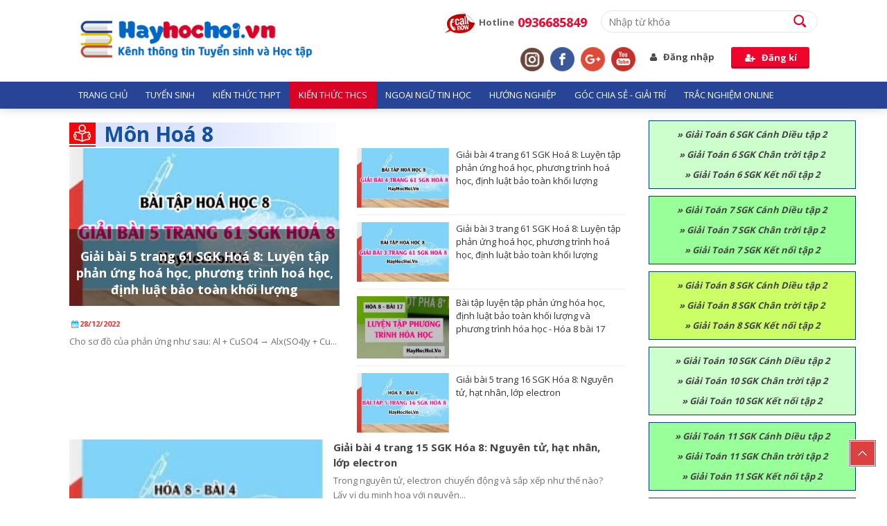

--- FILE ---
content_type: text/html; charset=UTF-8
request_url: https://hayhochoi.vn/mon-hoa-8/?p=2
body_size: 18918
content:
<!DOCTYPE html PUBLIC "-//W3C//DTD XHTML 1.0 Transitional//EN"
        "http://www.w3.org/TR/xhtml1/DTD/xhtml1-transitional.dtd">
<html xmlns="http://www.w3.org/1999/xhtml">
<head>
    <script async src="https://pagead2.googlesyndication.com/pagead/js/adsbygoogle.js?client=ca-pub-7329442190827696"
     crossorigin="anonymous"></script>
    <meta http-equiv="Content-Type" content="text/html; charset=utf-8"/>
    <link rel="canonical" href="https://hayhochoi.vn/mon-hoa-8/"/>
    <title>Môn Hoá 8</title>
    <meta name="viewport" content="width=device-width, initial-scale=1.0, maximum-scale=1.0, user-scalable=no"/>
    <link rel="shortcut icon" href="https://hayhochoi.vn/favicon.ico" type="image/x-icon"/>
    <link rel="icon" href="https://hayhochoi.vn/favicon.ico" type="image/x-icon"/>
    <meta name="description" content=""/>
    <meta name="keywords" itemprop="keywords" content="Môn Hoá 8"/>
    <meta property="og:type" content="website"/>
    <meta property="og:title" name="title" content="Môn Hoá 8"/>

    <meta property="og:description" itemprop="description" name="description" content=""/>
    <meta property="og:url" itemprop="url" content="https://hayhochoi.vn/mon-hoa-8/"/>
    

    <link href="https://hayhochoi.vn/js/fancybox/jquery.fancybox.css" rel="stylesheet"/>
    <link href="https://hayhochoi.vn/js/jalert/jAlert-v3.css" rel="stylesheet"/>

    <link href="https://hayhochoi.vn/js/chosen/chosen.css" rel="stylesheet"/>

    <!-- SmartMenus core CSS (required) -->
    <link href="https://hayhochoi.vn/js/smartmenus/css/sm-core-css.css" rel="stylesheet" type="text/css"/>
    <link href="https://fonts.googleapis.com/css?family=Open+Sans:400,700" rel="stylesheet">
    <!-- "sm-simple" menu theme (optional, you can use your own CSS, too) -->
    <link href="https://hayhochoi.vn/temp/default/css/global/smartmenus/sm-simple/sm-simple.css" rel="stylesheet" type="text/css"/>
    <link rel="stylesheet" href="https://maxcdn.bootstrapcdn.com/bootstrap/3.3.7/css/bootstrap.min.css"
          integrity="sha384-BVYiiSIFeK1dGmJRAkycuHAHRg32OmUcww7on3RYdg4Va+PmSTsz/K68vbdEjh4u" crossorigin="anonymous">
    <link href="https://hayhochoi.vn/temp/default/css/global/layout.css" rel="stylesheet"/>
    <link rel="stylesheet" href="https://hayhochoi.vn/temp/default/css/news/news.css" type="text/css" /><link rel="stylesheet" href="https://hayhochoi.vn/temp/default/css/news/func.css" type="text/css" /><link rel="stylesheet" href="https://hayhochoi.vn/js/owl.carousel.2/assets/owl.theme.default.css" type="text/css" /><link rel="stylesheet" href="https://hayhochoi.vn/js/owl.carousel.2/assets/owl.carousel.css" type="text/css" /><link rel="stylesheet" href="https://hayhochoi.vn/js/owl.carousel.2/assets/owl.animate.css" type="text/css" /><link rel="stylesheet" href="https://hayhochoi.vn/js/jquery.bxslider_2/jquery.bxslider.css" type="text/css" />
    <script language="javascript">
        var ROOT = "https://hayhochoi.vn/";
        var DIR_IMAGE = "https://hayhochoi.vn/temp/default/images/";
        var deviceType = "computer";
        var lang = "vi";
        var lang_js = new Array();
        var lang_js_mod = new Array();lang_js['homepage']='Trang chủ';lang_js['slogan']='Slogan website';lang_js['search_text']='Nhập từ khóa';lang_js['search_btn']='Tìm';lang_js['pages']='trang';lang_js['update_false']='Cập nhật thất bại';lang_js['update_success']='Cập nhật thành công';lang_js['select_title']='Chọn ---';lang_js['aleft_title']='Thông báo';lang_js['price_empty']='Liên hệ';lang_js['month_01']='Tháng 01';lang_js['month_02']='Tháng 02';lang_js['month_03']='Tháng 03';lang_js['month_04']='Tháng 04';lang_js['month_05']='Tháng 05';lang_js['month_06']='Tháng 06';lang_js['month_07']='Tháng 07';lang_js['month_08']='Tháng 08';lang_js['month_09']='Tháng 09';lang_js['month_10']='Tháng 10';lang_js['month_11']='Tháng 11';lang_js['month_12']='Tháng 12';lang_js['basket']='Giỏ hàng';lang_js['product_menu']='Danh mục sản phẩm';lang_js['news_related']='Tin cùng chuyên mục';lang_js['news_focus']='Tin xem nhiều nhất';lang_js['news_focus_hot']='Tin hot';lang_js['footer_contact']='Hỗ trợ khách hàng';lang_js['product_focus']='Sản phẩm bán chạy';lang_js['product_new']='Sản phẩm mới';lang_js['product']='Sản phẩm';lang_js['product_highlight']='Sản phẩm nổi bật';lang_js['footer_news']='Tin tức mới';lang_js['sonline']='Online';lang_js['syesterday']='Hôm qua';lang_js['sday']='Hôm nay';lang_js['sweeklast']='Tuần trước';lang_js['sweek']='Tuần nây';lang_js['smonthlast']='Tháng trước';lang_js['smonth']='Tháng nay';lang_js['syearlast']='Năn trước';lang_js['syear']='Năm nay';lang_js['stotal']='Tổng truy cập';lang_js['signup']='Đăng kí';lang_js['copyright']='Hay Học Hỏi (hayhochoi.vn) - Kênh thông tin tuyển sinh và chia sẻ kiến thức học tập. Liên hệ: hayhochoi.3h@gmail.com';lang_js['title_register_top']='ĐĂNG KÍ EMAIL ĐỂ NHẬN ĐƯỢC CÁC THÔNG TIN MỚI NHẤT';lang_js['title_register']='Đăng ký';lang_js['text_register_mail']='Email của bạn';lang_js['err_in_stock']='Số lượng sản phẩm không đủ!';lang_js['err_in_stock_size']='Số lượng sản phẩm không đủ!';lang_js['delete_success']='Xóa thành công';lang_js['about_us']='Về chúng tôi';lang_js['commitment']='Cam kết';lang_js['parent']='ĐỐI TÁC CHÍNH';lang_js['err_valid_input']='Không được để trống';lang_js['err_email_input']='Nhập địa chỉ email hợp lê';lang_js['emaillist_success']='Nhận thông báo thành công!';lang_js['emaillist_false']='Nhận thông báo thất bại!';lang_js['err_exists_email']='Email đã tồn tại trong hệ thống';lang_js['exist']='Còn lại';lang_js['not_available']='Sản phẩm đã hết hàng';lang_js['check_order']='Kiểm tra đơn hàng';lang_js['text_order']='Mã đơn hàng hoặc điện thoại';lang_js['text_phone']='Nhập điện thoại hoặc email';lang_js['check']='Kiểm tra';lang_js['comment_your']='Bình luận của bạn';lang_js['change']='Sửa';lang_js['wcoin_not_enough']='Số điểm không đủ';lang_js['err_wcoin_expires']='Số điểm đã hết hạn sử dụng';lang_js['note_use_wcoin']='Bị trừ điểm khi sử dụng mua hàng, mã đơn hàng :';lang_js['success_use_wcoin']='Sử dụng điểm thành công';lang_js['note_use_wcoin_plus']='Điểm được cộng khi mua hàng, với mã đơn hàng:';lang_js['copped']='Đã coppy ! Chia sẻ link này cho bạn bè để được hưởng hoa hồng!';lang_js['full_name']='Họ và tên';lang_js['enter_email']='Nhập email';lang_js['register_now']='Đăng kí ngay';lang_js['product_review']='Đánh giá sản phẩm';lang_js['buy_now']='Mua ngay';lang_js['acctive_user']='Vui lòng kiểm tra email để kích hoạt tài khoản!';lang_js['free']='Miễn phí';lang_js['title_deal']='Khuyến mãi';lang_js['rest']='Còn lại';lang_js['hotline']='Hotline';lang_js['news_new']='Tin mới';lang_js['news_hot']='Tin đọc nhiều';lang_js['more']='Xem thêm';lang_js['qae']='Trắc nghiệm online';lang_js['regis_text']='Trắc nghiệm online';lang_js['day']='Ngày';lang_js['hour']='Giờ';lang_js['minute']='Phút';lang_js['second']='Giây';lang_js['no_have_data']='Chưa có dữ liệu';lang_js['please_signin_customer']='Vui lòng đăng nhập với tài khoản khách hàng';lang_js['your_comments']='Viết nhận xét của bạn ...';lang_js['enter_name']='Họ và tên...';lang_js['enter_phone']='Số điện thoại...';lang_js['verification']='Mã bảo mật';lang_js['send']='Gửi';lang_js['rate_false']='Đánh giá không thành công';lang_js['rate_success']='Đánh giá thành công';lang_js['rate_exist']='Bạn đã đánh giá sản phẩm này';lang_js['comment_rate']='Đánh giá & nhận xét';lang_js_mod['news'] = new Array();lang_js_mod['news']['mod_title']='Liên hệ';lang_js_mod['news']['news']='Tin tức & Sự kiện';lang_js_mod['news']['no_have_item']='Chưa có dữ liệu';lang_js_mod['news']['news_group']='Nhóm tin';lang_js_mod['news']['menu_title']='Tin tức & Sự kiện';lang_js_mod['news']['print']='In trang';lang_js_mod['news']['tags']='Tags';lang_js_mod['news']['other_news']='Tin liên quan';lang_js_mod['news']['other_news1']='Tin mơi cập nhật';lang_js_mod['news']['view_detail']='Chi tiết';
    </script>
    <!--[if lt IE 9]>
    <script src="https://oss.maxcdn.com/libs/html5shiv/3.7.0/html5shiv.js"></script>
    <script src="https://oss.maxcdn.com/libs/respond.js/1.3.0/respond.min.js"></script>
    <script src="https://oss.maxcdn.com/respond/1.4.2/respond.min.js"></script>
    <![endif]-->
    

    <script>
        window.MathJax = {
            tex: {
                inlineMath: [['$', '$'], ['\\(', '\\)']],
                displayMath: [['$$', '$$'], ['\\[', '\\]']],
                processEscapes: true,
                tags: 'ams' // Hoặc 'none' tùy vào việc bạn có muốn tự động đánh số công thức hay không
            },
            svg: {
                fontCache: 'global',
                //scale: 1.1, // Kích cỡ của công thức
                //minScaleAdjust: 80, // Điều chỉnh quy mô khi hiển thị
                //blacker: 5,// Tăng độ dày của đường nét nếu bạn muốn làm đậm các công thức
                copyable: true
            },
            options: {
                ignoreHtmlClass: "tex2jax_ignore",
                processHtmlClass: "tex2jax_process"
            },
            loader: { load: ['input/asciimath', 'output/svg'] }
        };
    </script>
    <script src="https://cdn.jsdelivr.net/npm/mathjax@3/es5/tex-mml-chtml.js" async></script>

    <script async src='https://cse.google.com/cse.js?cx=partner-pub-6743893862499043:9006369121'></script>
    <!-- Global site tag (gtag.js) - Google Analytics -->
    <script async src="https://www.googletagmanager.com/gtag/js?
id=UA-125144082-1"></script>
    <script>
        window.dataLayer = window.dataLayer || [];
        function gtag(){dataLayer.push(arguments);}
        gtag('js', new Date());

        gtag('config', 'UA-125144082-1');
    </script>
    <script async src="//pagead2.googlesyndication.com/pagead/js/adsbygoogle.js"></script>
    <script>
         (adsbygoogle = window.adsbygoogle || []).push({
              google_ad_client: "ca-pub-6743893862499043",
              enable_page_level_ads: true
         });
    </script>
    <style>
        mjx-c::before {
            padding-top: 3.1px !important;
        }
        mjx-over{
            margin-bottom:-1.516em !important;
        }
    </style>
</head>

<body>
    <!-- Google tag (gtag.js) -->
<script async src="https://www.googletagmanager.com/gtag/js?id=G-5GETZBF2SJ"></script>
<script>
  window.dataLayer = window.dataLayer || [];
  function gtag(){dataLayer.push(arguments);}
  gtag('js', new Date());

  gtag('config', 'G-5GETZBF2SJ');
</script>
<meta name='dailymotion-domain-verification' content='dmrm5frxbjisvd153' />
<script async src="https://pagead2.googlesyndication.com/pagead/js/adsbygoogle.js?client=ca-pub-8031510275953037" crossorigin="anonymous"></script>
    
<div id="tth-wrapper">
    <header>
        <div class="slogan">
            <div class="wrapper">
                <div class="logo">
                    <a href="https://hayhochoi.vn/" target="_self"><img  src="https://hayhochoi.vn/thumbs_size/banner/2018_09/[430x66-fw]logo-hay-hoc-hoi.png"   alt="" ></a>
                </div>
                <div class="slogan_left">
                    <div class="slogan_top">
                        <div class="hotline">
                            <img src="https://hayhochoi.vn/temp/default/images/phone.png" alt="">
                            <span class="text">Hotline</span>
                            <a href="tel:+0936685849" class="number">0936685849</a>
                        </div>
                        <!-- <div class="gcse-searchbox-only"></div> -->
                        <div class="box_search">
    <form action="https://hayhochoi.vn/search/" method="get">
        <input name="q" class="text_search" type="text" value=""
               placeholder="Nhập từ khóa">
        <button class="btn_search" type="submit" value="Tìm"></button>
        <div class="clear"></div>
    </form>
</div>
                        <div class="clear"></div>
                    </div>
                    <div class="slogan_bottom">
                        <div class="header-tool">
                            <div class="follow">
                                <a href="https://twitter.com" target="_blank" class="solo-item"><img
                                            src="https://hayhochoi.vn/temp/default/images/insta.png"/></a>
                                <a href="https://www.facebook.com/hayhochoi.vn" target="_blank" class="solo-item"><img
                                            src="https://hayhochoi.vn/temp/default/images/fb.png" alt=""></a>
                                <a href="https://plus.google.com" target="_blank" class="solo-item"><img
                                            src="https://hayhochoi.vn/temp/default/images/google.png"/></a>
                                <a href="https://www.youtube.com/channel/UCAcksQ659N9u9E947WvL4jA" target="_blank" class="solo-item"><img
                                            src="https://hayhochoi.vn/temp/default/images/youtube.png"></a>
                            </div>
                            <div class="header_user">
    <ul class="list_none">
        
                <li><a href="https://hayhochoi.vn/dang-nhap/"><i class="ficon-user"></i><span class="text">Đăng nhập</span></a>
        </li>
        <li id="header_signup"><a href="https://hayhochoi.vn/dang-ky/"><i class="ficon-user-plus"></i> <span
                        class="text">Đăng kí</span></a>
        </li>
        
    </ul>
    <div class="clear"></div>
</div>
                            <div class="logo">
                                <a href="https://hayhochoi.vn/" target="_self"><img  src="https://hayhochoi.vn/thumbs_size/banner/2018_09/[430x66-fw]logo-hay-hoc-hoi.png"   alt="" ></a>
                            </div>
                            <div class="div-menu">
                                <a href="javascript:;" class="header-menu-btn"><span></span></a>
                            </div>
                            <div class="clear"></div>
                        </div>
                    </div>
                    <div class="clear"></div>
                </div>
                <div class="clear"></div>
            </div>
        </div>
        <div class="header_bottom">
            <div class="wrapper">
                <div id="tth-main-menu">
                    <div class="box_search">
    <form action="https://hayhochoi.vn/search/" method="get">
        <input name="q" class="text_search" type="text" value=""
               placeholder="Nhập từ khóa">
        <button class="btn_search" type="submit" value="Tìm"></button>
        <div class="clear"></div>
    </form>
</div>
                    <div class="menu-wrapper">
                        
                        <ul class="list_none " >
        <li class="menu_li first"><a href="https://hayhochoi.vn/trang-chu" target="_self"
                                          class="menu_link css_bo ">Trang chủ</a>
        
        
    </li>
    
    <li class="menu_li "><a href="https://hayhochoi.vn/tuyen-sinh" target="_self"
                                          class="menu_link css_bo ">Tuyển sinh</a>
        <ul class="list_none">
            <li class="first"><a href="https://hayhochoi.vn/tuyen-sinh-lop-10/"
                                          target="" ><span>Tuyển sinh Lớp 10</span></a>
            </li>
            
            <li class="last"><a href="https://hayhochoi.vn/tuyen-sinh-dai-hoc/"
                                          target="" ><span>Tuyển sinh Đại học</span></a>
            </li>
            
        </ul>
        
    </li>
    
    <li class="menu_li "><a href="#kien-thuc-thpt" target="_self"
                                          class="menu_link css_bo ">Kiến thức THPT</a>
        <ul class="list_none">
            <li class="first"><a href="https://hayhochoi.vn/trung-hoc-pt-lop-10/"
                                          target="" ><span>Trung Học PT lớp 10</span></a><ul class="list_none">
            <li class="first"><a href="https://hayhochoi.vn/mon-hoa-10/"
                                          target="" ><span>Môn Hoá 10</span></a><ul class="list_none">
            <li class="first"><a href="https://hayhochoi.vn/giai-hoa-10-chan-troi-sang-tao/"
                                          target="" ><span>Giải Hóa 10 Chân Trời Sáng Tạo</span></a>
            </li>
            
            <li class=""><a href="https://hayhochoi.vn/ly-thuyet-hoa-10-chan-troi-sang-tao/"
                                          target="" ><span>Lý thuyết Hóa 10 Chân Trời Sáng Tạo</span></a>
            </li>
            
            <li class=""><a href="https://hayhochoi.vn/giai-hoa-10-ket-noi-tri-thuc/"
                                          target="" ><span>Giải Hóa 10 Kết nối tri thức</span></a>
            </li>
            
            <li class=""><a href="https://hayhochoi.vn/ly-thuyet-hoa-10-ket-noi-tri-thuc/"
                                          target="" ><span>Lý thuyết Hóa 10 Kết nối tri thức</span></a>
            </li>
            
            <li class=""><a href="https://hayhochoi.vn/giai-hoa-10-canh-dieu/"
                                          target="" ><span>Giải Hóa 10 Cánh Diều</span></a>
            </li>
            
            <li class="last"><a href="https://hayhochoi.vn/ly-thuyet-hoa-10-canh-dieu/"
                                          target="" ><span>Lý thuyết Hóa 10 Cánh Diều</span></a>
            </li>
            
        </ul>
            </li>
            
            <li class=""><a href="https://hayhochoi.vn/mon-toan-10/"
                                          target="" ><span>Môn Toán 10</span></a><ul class="list_none">
            <li class="first"><a href="https://hayhochoi.vn/giai-toan-10-sgk-chan-troi-sang-tao-tap-1/"
                                          target="" ><span>Giải Toán 10 SGK Chân Trời Sáng Tạo tập 1</span></a>
            </li>
            
            <li class=""><a href="https://hayhochoi.vn/giai-toan-10-sgk-chan-troi-sang-tao-tap-2/"
                                          target="" ><span>Giải Toán 10 SGK Chân Trời Sáng Tạo tập 2</span></a>
            </li>
            
            <li class=""><a href="https://hayhochoi.vn/giai-toan-10-sgk-canh-dieu-tap-1/"
                                          target="" ><span>Giải Toán 10 SGK Cánh Diều tập 1</span></a>
            </li>
            
            <li class=""><a href="https://hayhochoi.vn/giai-toan-10-sgk-canh-dieu-tap-2/"
                                          target="" ><span>Giải Toán 10 SGK Cánh Diều tập 2</span></a>
            </li>
            
            <li class=""><a href="https://hayhochoi.vn/giai-toan-10-sgk-ket-noi-tri-thuc-tap-1/"
                                          target="" ><span>Giải Toán 10 SGK Kết nối Tri thức tập 1</span></a>
            </li>
            
            <li class=""><a href="https://hayhochoi.vn/giai-toan-10-sgk-ket-noi-tri-thuc-tap-2/"
                                          target="" ><span>Giải Toán 10 SGK Kết nối Tri thức tập 2</span></a>
            </li>
            
            <li class=""><a href="https://hayhochoi.vn/ly-thuyet-toan-10-chan-troi-sang-tao-tap-1/"
                                          target="" ><span>Lý thuyết Toán 10 Chân trời Sáng tạo Tập 1</span></a>
            </li>
            
            <li class=""><a href="https://hayhochoi.vn/ly-thuyet-toan-10-chan-troi-sang-tao-tap-2/"
                                          target="" ><span>Lý thuyết Toán 10 Chân trời Sáng tạo Tập 2</span></a>
            </li>
            
            <li class=""><a href="https://hayhochoi.vn/ly-thuyet-toan-10-canh-dieu-tap-1/"
                                          target="" ><span>Lý Thuyết Toán 10 Cánh Diều tập 1</span></a>
            </li>
            
            <li class=""><a href="https://hayhochoi.vn/ly-thuyet-toan-10-canh-dieu-tap-2/"
                                          target="" ><span>Lý Thuyết Toán 10 Cánh Diều tập 2</span></a>
            </li>
            
            <li class=""><a href="https://hayhochoi.vn/ly-thuyet-toan-10-ket-noi-tri-thuc-tap-1/"
                                          target="" ><span>Lý Thuyết Toán 10 Kết nối Tri thức tập 1</span></a>
            </li>
            
            <li class="last"><a href="https://hayhochoi.vn/ly-thuyet-toan-10-ket-noi-tri-thuc-tap-2/"
                                          target="" ><span>Lý Thuyết Toán 10 Kết nối Tri thức tập 2</span></a>
            </li>
            
        </ul>
            </li>
            
            <li class=""><a href="https://hayhochoi.vn/mon-vat-ly-10/"
                                          target="" ><span>Môn Vật Lý 10</span></a><ul class="list_none">
            <li class="first"><a href="https://hayhochoi.vn/giai-vat-li-10-chan-troi-sang-tao/"
                                          target="" ><span>Giải Vật lí 10 Chân trời Sáng tạo</span></a>
            </li>
            
            <li class="last"><a href="https://hayhochoi.vn/ly-thuyet-vat-li-10-chan-troi-sang-tao/"
                                          target="" ><span>Lý thuyết Vật lí 10 Chân trời Sáng tạo</span></a>
            </li>
            
        </ul>
            </li>
            
            <li class=""><a href="https://hayhochoi.vn/mon-sinh-10/"
                                          target="" ><span>Môn Sinh 10</span></a><ul class="list_none">
            <li class="first last"><a href="https://hayhochoi.vn/giai-sinh-hoc-10-chan-troi-sang-tao/"
                                          target="" ><span>Giải Sinh học 10 Chân Trời Sáng Tạo</span></a>
            </li>
            
        </ul>
            </li>
            
            <li class=""><a href="https://hayhochoi.vn/mon-dia-li-10/"
                                          target="" ><span>Môn Địa lí 10</span></a><ul class="list_none">
            <li class="first last"><a href="https://hayhochoi.vn/giai-dia-li-10-chan-troi-sang-tao/"
                                          target="" ><span>Giải Địa lí 10 Chân Trời Sáng Tạo</span></a>
            </li>
            
        </ul>
            </li>
            
            <li class="last"><a href="https://hayhochoi.vn/mon-ngu-van-10/"
                                          target="" ><span>Môn Ngữ Văn 10</span></a><ul class="list_none">
            <li class="first last"><a href="https://hayhochoi.vn/soan-ngu-van-10-canh-dieu-tap-1/"
                                          target="" ><span>Soạn Ngữ Văn 10 Cánh Diều tập 1</span></a>
            </li>
            
        </ul>
            </li>
            
        </ul>
            </li>
            
            <li class=""><a href="https://hayhochoi.vn/trung-hoc-pt-lop-11/"
                                          target="" ><span>Trung Học PT lớp 11</span></a><ul class="list_none">
            <li class="first"><a href="https://hayhochoi.vn/mon-hoa-11/"
                                          target="" ><span>Môn Hoá 11</span></a><ul class="list_none">
            <li class="first"><a href="https://hayhochoi.vn/giai-hoa-11-chan-troi-sang-tao/"
                                          target="" ><span>Giải Hóa 11 Chân Trời Sáng Tạo</span></a>
            </li>
            
            <li class=""><a href="https://hayhochoi.vn/ly-thuyet-hoa-11-chan-troi-sang-tao/"
                                          target="" ><span>Lý thuyết Hóa 11 Chân Trời Sáng Tạo</span></a>
            </li>
            
            <li class=""><a href="https://hayhochoi.vn/giai-hoa-11-ket-noi-tri-thuc/"
                                          target="" ><span>Giải Hóa 11 Kết nối tri thức</span></a>
            </li>
            
            <li class=""><a href="https://hayhochoi.vn/ly-thuyet-hoa-11-ket-noi-tri-thuc/"
                                          target="" ><span>Lý thuyết Hóa 11 Kết nối tri thức</span></a>
            </li>
            
            <li class=""><a href="https://hayhochoi.vn/giai-hoa-11-canh-dieu/"
                                          target="" ><span>Giải Hóa 11 Cánh Diều</span></a>
            </li>
            
            <li class="last"><a href="https://hayhochoi.vn/ly-thuyet-hoa-11-canh-dieu/"
                                          target="" ><span>Lý thuyết Hóa 11 Cánh Diều</span></a>
            </li>
            
        </ul>
            </li>
            
            <li class=""><a href="https://hayhochoi.vn/mon-toan-11/"
                                          target="" ><span>Môn Toán 11</span></a><ul class="list_none">
            <li class="first"><a href="https://hayhochoi.vn/giai-toan-11-sgk-canh-dieu-tap-1/"
                                          target="" ><span>Giải Toán 11 SGK Cánh Diều tập 1</span></a>
            </li>
            
            <li class=""><a href="https://hayhochoi.vn/giai-toan-11-sgk-canh-dieu-tap-2/"
                                          target="" ><span>Giải Toán 11 SGK Cánh Diều tập 2</span></a>
            </li>
            
            <li class=""><a href="https://hayhochoi.vn/giai-toan-11-sgk-ket-noi-tri-thuc-tap-1/"
                                          target="" ><span>Giải Toán 11 SGK Kết nối Tri thức tập 1</span></a>
            </li>
            
            <li class=""><a href="https://hayhochoi.vn/giai-toan-11-sgk-ket-noi-tri-thuc-tap-2/"
                                          target="" ><span>Giải Toán 11 SGK Kết nối Tri thức tập 2</span></a>
            </li>
            
            <li class=""><a href="https://hayhochoi.vn/giai-toan-11-sgk-chan-troi-sang-tao-tap-1/"
                                          target="" ><span>Giải Toán 11 SGK Chân Trời Sáng Tạo tập 1</span></a>
            </li>
            
            <li class=""><a href="https://hayhochoi.vn/giai-toan-11-sgk-chan-troi-sang-tao-tap-2/"
                                          target="" ><span>Giải Toán 11 SGK Chân Trời Sáng Tạo tập 2</span></a>
            </li>
            
            <li class=""><a href="https://hayhochoi.vn/ly-thuyet-toan-11-chan-troi-sang-tao-tap-1/"
                                          target="" ><span>Lý thuyết Toán 11 Chân trời Sáng tạo Tập 1</span></a>
            </li>
            
            <li class=""><a href="https://hayhochoi.vn/ly-thuyet-toan-11-chan-troi-sang-tao-tap-2/"
                                          target="" ><span>Lý thuyết Toán 11 Chân trời Sáng tạo Tập 2</span></a>
            </li>
            
            <li class=""><a href="https://hayhochoi.vn/ly-thuyet-toan-11-canh-dieu-tap-1/"
                                          target="" ><span>Lý Thuyết Toán 11 Cánh Diều tập 1</span></a>
            </li>
            
            <li class=""><a href="https://hayhochoi.vn/ly-thuyet-toan-11-canh-dieu-tap-2/"
                                          target="" ><span>Lý Thuyết Toán 11 Cánh Diều tập 2</span></a>
            </li>
            
            <li class=""><a href="https://hayhochoi.vn/ly-thuyet-toan-11-ket-noi-tri-thuc-tap-1/"
                                          target="" ><span>Lý Thuyết Toán 11 Kết nối Tri thức tập 1</span></a>
            </li>
            
            <li class="last"><a href="https://hayhochoi.vn/ly-thuyet-toan-11-ket-noi-tri-thuc-tap-2/"
                                          target="" ><span>Lý Thuyết Toán 11 Kết nối Tri thức tập 2</span></a>
            </li>
            
        </ul>
            </li>
            
            <li class=""><a href="https://hayhochoi.vn/mon-vat-ly-11/"
                                          target="" ><span>Môn Vật Lý 11</span></a><ul class="list_none">
            <li class="first"><a href="https://hayhochoi.vn/giai-vat-li-11-chan-troi-sang-tao/"
                                          target="" ><span>Giải Vật lí 11 Chân trời Sáng tạo</span></a>
            </li>
            
            <li class=""><a href="https://hayhochoi.vn/ly-thuyet-vat-li-11-chan-troi-sang-tao/"
                                          target="" ><span>Lý thuyết Vật lí 11 Chân trời Sáng tạo</span></a>
            </li>
            
            <li class="last"><a href="https://hayhochoi.vn/ly-thuyet-vat-li-11-ket-noi-tri-thuc/"
                                          target="" ><span>Lý thuyết Vật lí 11 Kết nối tri thức</span></a>
            </li>
            
        </ul>
            </li>
            
            <li class=""><a href="https://hayhochoi.vn/mon-sinh-hoc-11/"
                                          target="" ><span>Môn Sinh học 11</span></a>
            </li>
            
            <li class=""><a href="https://hayhochoi.vn/mon-dia-li-11/"
                                          target="" ><span>Môn Địa lí 11</span></a>
            </li>
            
            <li class="last"><a href="https://hayhochoi.vn/mon-ngu-van-11/"
                                          target="" ><span>Môn Ngữ Văn 11</span></a><ul class="list_none">
            <li class="first last"><a href="https://hayhochoi.vn/soan-ngu-van-11-tap-1-ket-noi-tt/"
                                          target="" ><span>Soạn Ngữ Văn 11 tập 1 Kết nối TT</span></a>
            </li>
            
        </ul>
            </li>
            
        </ul>
            </li>
            
            <li class="last"><a href="https://hayhochoi.vn/trung-hoc-pt-lop-12/"
                                          target="" ><span>Trung Học PT lớp 12</span></a><ul class="list_none">
            <li class="first"><a href="https://hayhochoi.vn/mon-hoa-12/"
                                          target="" ><span>Môn Hoá 12</span></a><ul class="list_none">
            <li class="first"><a href="https://hayhochoi.vn/giai-hoa-12-chan-troi-sang-tao/"
                                          target="" ><span>Giải Hóa 12 Chân Trời Sáng Tạo</span></a>
            </li>
            
            <li class=""><a href="https://hayhochoi.vn/ly-thuyet-hoa-12-chan-troi-sang-tao/"
                                          target="" ><span>Lý thuyết Hóa 12 Chân Trời Sáng Tạo</span></a>
            </li>
            
            <li class=""><a href="https://hayhochoi.vn/giai-hoa-12-ket-noi-tri-thuc/"
                                          target="" ><span>Giải Hóa 12 Kết nối tri thức</span></a>
            </li>
            
            <li class=""><a href="https://hayhochoi.vn/ly-thuyet-hoa-12-ket-noi-tri-thuc/"
                                          target="" ><span>Lý thuyết Hóa 12 Kết nối tri thức</span></a>
            </li>
            
            <li class=""><a href="https://hayhochoi.vn/giai-hoa-12-canh-dieu/"
                                          target="" ><span>Giải Hóa 12 Cánh Diều</span></a>
            </li>
            
            <li class="last"><a href="https://hayhochoi.vn/ly-thuyet-hoa-12-canh-dieu/"
                                          target="" ><span>Lý thuyết Hóa 12 Cánh Diều</span></a>
            </li>
            
        </ul>
            </li>
            
            <li class=""><a href="https://hayhochoi.vn/mon-toan-12/"
                                          target="" ><span>Môn Toán 12</span></a><ul class="list_none">
            <li class="first"><a href="https://hayhochoi.vn/giai-toan-12-sgk-canh-dieu-tap-1/"
                                          target="" ><span>Giải Toán 12 SGK Cánh Diều tập 1</span></a>
            </li>
            
            <li class=""><a href="https://hayhochoi.vn/giai-toan-12-sgk-canh-dieu-tap-2/"
                                          target="" ><span>Giải Toán 12 SGK Cánh Diều tập 2</span></a>
            </li>
            
            <li class=""><a href="https://hayhochoi.vn/giai-toan-12-sgk-ket-noi-tri-thuc-tap-1/"
                                          target="" ><span>Giải Toán 12 SGK Kết nối Tri thức tập 1</span></a>
            </li>
            
            <li class=""><a href="https://hayhochoi.vn/giai-toan-12-sgk-ket-noi-tri-thuc-tap-2/"
                                          target="" ><span>Giải Toán 12 SGK Kết nối Tri thức tập 2</span></a>
            </li>
            
            <li class=""><a href="https://hayhochoi.vn/giai-toan-12-sgk-chan-troi-sang-tao-tap-1/"
                                          target="" ><span>Giải Toán 12 SGK Chân Trời Sáng Tạo tập 1</span></a>
            </li>
            
            <li class=""><a href="https://hayhochoi.vn/giai-toan-12-sgk-chan-troi-sang-tao-tap-2/"
                                          target="" ><span>Giải Toán 12 SGK Chân Trời Sáng Tạo tập 2</span></a>
            </li>
            
            <li class=""><a href="https://hayhochoi.vn/ly-thuyet-toan-12-tap-1-chan-troi-sang-tao/"
                                          target="" ><span>Lý thuyết Toán 12 tập 1 Chân Trời Sáng Tạo</span></a>
            </li>
            
            <li class=""><a href="https://hayhochoi.vn/ly-thuyet-toan-12-tap-2-chan-troi-sang-tao/"
                                          target="" ><span>Lý thuyết Toán 12 tập 2 Chân Trời Sáng Tạo</span></a>
            </li>
            
            <li class=""><a href="https://hayhochoi.vn/ly-thuyet-toan-12-tap-1-canh-dieu/"
                                          target="" ><span>Lý thuyết Toán 12 tập 1 Cánh Diều</span></a>
            </li>
            
            <li class=""><a href="https://hayhochoi.vn/ly-thuyet-toan-12-tap-2-canh-dieu/"
                                          target="" ><span>Lý thuyết Toán 12 tập 2 Cánh Diều</span></a>
            </li>
            
            <li class=""><a href="https://hayhochoi.vn/ly-thuyet-toan-12-tap-1-ket-noi-tri-thuc/"
                                          target="" ><span>Lý thuyết Toán 12 tập 1 Kết nối Tri thức</span></a>
            </li>
            
            <li class="last"><a href="https://hayhochoi.vn/ly-thuyet-toan-12-tap-2-ket-noi-tri-thuc/"
                                          target="" ><span>Lý thuyết Toán 12 tập 2 Kết nối Tri thức</span></a>
            </li>
            
        </ul>
            </li>
            
            <li class=""><a href="https://hayhochoi.vn/mon-vat-ly-12/"
                                          target="" ><span>Môn Vật Lý 12</span></a><ul class="list_none">
            <li class="first"><a href="https://hayhochoi.vn/ly-thuyet-vat-li-12-chan-troi-sang-tao/"
                                          target="" ><span>Lý thuyết Vật lí 12 Chân trời Sáng tạo</span></a>
            </li>
            
            <li class=""><a href="https://hayhochoi.vn/giai-vat-li-12-chan-troi-sang-tao/"
                                          target="" ><span>Giải Vật lí 12 Chân trời Sáng tạo</span></a>
            </li>
            
            <li class="last"><a href="https://hayhochoi.vn/ly-thuyet-vat-li-12-ket-noi-tri-thuc/"
                                          target="" ><span>Lý thuyết Vật lí 12 Kết nối tri thức</span></a>
            </li>
            
        </ul>
            </li>
            
            <li class=""><a href="https://hayhochoi.vn/mon-sinh-hoc-12/"
                                          target="" ><span>Môn Sinh học 12</span></a>
            </li>
            
            <li class=""><a href="https://hayhochoi.vn/mon-dia-li-12/"
                                          target="" ><span>Môn Địa lí 12</span></a><ul class="list_none">
            <li class="first last"><a href="https://hayhochoi.vn/giai-dia-li-12-chan-troi-sang-tao/"
                                          target="" ><span>Giải Địa lí 12 Chân Trời Sáng Tạo</span></a>
            </li>
            
        </ul>
            </li>
            
            <li class="last"><a href="https://hayhochoi.vn/mon-ngu-van-12/"
                                          target="" ><span>Môn Ngữ Văn 12</span></a><ul class="list_none">
            <li class="first"><a href="https://hayhochoi.vn/soan-ngu-van-12-tap-1-chan-troi-st/"
                                          target="" ><span>Soạn Ngữ Văn 12 tập 1 Chân trời ST</span></a>
            </li>
            
            <li class="last"><a href="https://hayhochoi.vn/soan-ngu-van-12-tap-1-ket-noi-tt/"
                                          target="" ><span>Soạn Ngữ Văn 12 tập 1 Kết nối TT</span></a>
            </li>
            
        </ul>
            </li>
            
        </ul>
            </li>
            
        </ul>
        
    </li>
    
    <li class="menu_li "><a href="https://hayhochoi.vn/kien-thuc-thcs" target="_self"
                                          class="menu_link css_bo current">Kiến thức THCS</a>
        <ul class="list_none">
            <li class="first"><a href="https://hayhochoi.vn/trung-hoc-cs-lop-6/"
                                          target="" ><span>Trung học CS lớp 6</span></a><ul class="list_none">
            <li class="first"><a href="https://hayhochoi.vn/mon-toan-6/"
                                          target="" ><span>Môn Toán 6</span></a><ul class="list_none">
            <li class="first"><a href="https://hayhochoi.vn/giai-toan-6-sgk-canh-dieu-tap-1/"
                                          target="" ><span>Giải Toán 6 SGK Cánh Diều tập 1</span></a>
            </li>
            
            <li class=""><a href="https://hayhochoi.vn/giai-toan-6-sgk-canh-dieu-tap-2/"
                                          target="" ><span>Giải Toán 6 SGK Cánh Diều tập 2</span></a>
            </li>
            
            <li class=""><a href="https://hayhochoi.vn/giai-toan-6-sgk-ket-noi-tri-thuc-tap-1/"
                                          target="" ><span>Giải Toán 6 SGK Kết nối Tri thức tập 1</span></a>
            </li>
            
            <li class=""><a href="https://hayhochoi.vn/giai-toan-6-sgk-ket-noi-tri-thuc-tap-2/"
                                          target="" ><span>Giải Toán 6 SGK Kết nối Tri thức tập 2</span></a>
            </li>
            
            <li class=""><a href="https://hayhochoi.vn/giai-toan-6-sgk-chan-troi-sang-tao-tap-1/"
                                          target="" ><span>Giải Toán 6 SGK Chân trời Sáng tạo tập 1</span></a>
            </li>
            
            <li class=""><a href="https://hayhochoi.vn/giai-toan-6-sgk-chan-troi-sang-tao-tap-2/"
                                          target="" ><span>Giải Toán 6 SGK Chân trời Sáng tạo tập 2</span></a>
            </li>
            
            <li class=""><a href="https://hayhochoi.vn/ly-thuyet-toan-6-chan-troi-sang-tao-tap-1/"
                                          target="" ><span>Lý Thuyết Toán 6 Chân trời Sáng tạo tập 1</span></a>
            </li>
            
            <li class=""><a href="https://hayhochoi.vn/ly-thuyet-toan-6-chan-troi-sang-tao-tap-2/"
                                          target="" ><span>Lý Thuyết Toán 6 Chân trời Sáng tạo tập 2</span></a>
            </li>
            
            <li class=""><a href="https://hayhochoi.vn/ly-thuyet-toan-6-canh-dieu-tap-1/"
                                          target="" ><span>Lý Thuyết Toán 6 Cánh Diều tập 1</span></a>
            </li>
            
            <li class=""><a href="https://hayhochoi.vn/ly-thuyet-toan-6-canh-dieu-tap-2/"
                                          target="" ><span>Lý Thuyết Toán 6 Cánh Diều tập 2</span></a>
            </li>
            
            <li class=""><a href="https://hayhochoi.vn/ly-thuyet-toan-6-ket-noi-tri-thuc-tap-1/"
                                          target="" ><span>Lý Thuyết Toán 6 Kết nối Tri thức tập 1</span></a>
            </li>
            
            <li class="last"><a href="https://hayhochoi.vn/ly-thuyet-toan-6-ket-noi-tri-thuc-tap-2/"
                                          target="" ><span>Lý Thuyết Toán 6 Kết nối Tri thức tập 2</span></a>
            </li>
            
        </ul>
            </li>
            
            <li class="last"><a href="https://hayhochoi.vn/mon-vat-ly-6/"
                                          target="" ><span>Môn Vật lý 6</span></a>
            </li>
            
        </ul>
            </li>
            
            <li class=""><a href="https://hayhochoi.vn/trung-hoc-cs-lop-7/"
                                          target="" ><span>Trung học CS lớp 7</span></a><ul class="list_none">
            <li class="first"><a href="https://hayhochoi.vn/mon-toan-7/"
                                          target="" ><span>Môn Toán 7</span></a><ul class="list_none">
            <li class="first"><a href="https://hayhochoi.vn/giai-toan-7-sgk-canh-dieu-tap-1/"
                                          target="" ><span>Giải Toán 7 SGK Cánh Diều tập 1</span></a>
            </li>
            
            <li class=""><a href="https://hayhochoi.vn/giai-toan-7-sgk-canh-dieu-tap-2/"
                                          target="" ><span>Giải Toán 7 SGK Cánh Diều tập 2</span></a>
            </li>
            
            <li class=""><a href="https://hayhochoi.vn/giai-toan-7-sgk-ket-noi-tri-thuc-tap-1/"
                                          target="" ><span>Giải Toán 7 SGK Kết nối Tri thức tập 1</span></a>
            </li>
            
            <li class=""><a href="https://hayhochoi.vn/giai-toan-7-sgk-ket-noi-tri-thuc-tap-2/"
                                          target="" ><span>Giải Toán 7 SGK Kết nối Tri thức tập 2</span></a>
            </li>
            
            <li class=""><a href="https://hayhochoi.vn/giai-toan-7-sgk-chan-troi-sang-tao-tap-1/"
                                          target="" ><span>Giải Toán 7 SGK Chân trời Sáng tạo tập 1</span></a>
            </li>
            
            <li class=""><a href="https://hayhochoi.vn/giai-toan-7-sgk-chan-troi-sang-tao-tap-2/"
                                          target="" ><span>Giải Toán 7 SGK Chân trời Sáng tạo tập 2</span></a>
            </li>
            
            <li class=""><a href="https://hayhochoi.vn/ly-thuyet-toan-7-chan-troi-sang-tao-tap-1/"
                                          target="" ><span>Lý Thuyết Toán 7 Chân trời Sáng tạo tập 1</span></a>
            </li>
            
            <li class=""><a href="https://hayhochoi.vn/ly-thuyet-toan-7-chan-troi-sang-tao-tap-2/"
                                          target="" ><span>Lý Thuyết Toán 7 Chân trời Sáng tạo tập 2</span></a>
            </li>
            
            <li class=""><a href="https://hayhochoi.vn/ly-thuyet-toan-7-canh-dieu-tap-1/"
                                          target="" ><span>Lý Thuyết Toán 7 Cánh Diều tập 1</span></a>
            </li>
            
            <li class=""><a href="https://hayhochoi.vn/ly-thuyet-toan-7-canh-dieu-tap-2/"
                                          target="" ><span>Lý Thuyết Toán 7 Cánh Diều tập 2</span></a>
            </li>
            
            <li class=""><a href="https://hayhochoi.vn/ly-thuyet-toan-7-ket-noi-tri-thuc-tap-1/"
                                          target="" ><span>Lý Thuyết Toán 7 Kết nối Tri thức tập 1</span></a>
            </li>
            
            <li class="last"><a href="https://hayhochoi.vn/ly-thuyet-toan-7-ket-noi-tri-thuc-tap-2/"
                                          target="" ><span>Lý Thuyết Toán 7 Kết nối Tri thức tập 2</span></a>
            </li>
            
        </ul>
            </li>
            
            <li class=""><a href="https://hayhochoi.vn/mon-vat-ly-7/"
                                          target="" ><span>Môn Vật lý 7</span></a>
            </li>
            
            <li class=""><a href="https://hayhochoi.vn/mon-khtn-7/"
                                          target="" ><span>Môn KHTN 7</span></a>
            </li>
            
            <li class="last"><a href="https://hayhochoi.vn/mon-ngu-van-7/"
                                          target="" ><span>Môn Ngữ Văn 7</span></a><ul class="list_none">
            <li class="first last"><a href="https://hayhochoi.vn/ngu-van-lop-7-tap-1-ket-noi-tri-thuc/"
                                          target="" ><span>Ngữ Văn lớp 7 tập 1 Kết nối tri thức</span></a>
            </li>
            
        </ul>
            </li>
            
        </ul>
            </li>
            
            <li class=""><a href="https://hayhochoi.vn/trung-hoc-cs-lop-8/"
                                          target="" class="current"><span>Trung học CS lớp 8</span></a><ul class="list_none">
            <li class="first"><a href="https://hayhochoi.vn/mon-hoa-8/"
                                          target="" class="current"><span>Môn Hoá 8</span></a>
            </li>
            
            <li class=""><a href="https://hayhochoi.vn/mon-toan-8/"
                                          target="" ><span>Môn Toán 8</span></a><ul class="list_none">
            <li class="first"><a href="https://hayhochoi.vn/giai-toan-8-sgk-canh-dieu-tap-1/"
                                          target="" ><span>Giải Toán 8 SGK Cánh Diều tập 1</span></a>
            </li>
            
            <li class=""><a href="https://hayhochoi.vn/giai-toan-8-sgk-canh-dieu-tap-2/"
                                          target="" ><span>Giải Toán 8 SGK Cánh Diều tập 2</span></a>
            </li>
            
            <li class=""><a href="https://hayhochoi.vn/giai-toan-8-sgk-ket-noi-tri-thuc-tap-1/"
                                          target="" ><span>Giải Toán 8 SGK Kết nối Tri thức tập 1</span></a>
            </li>
            
            <li class=""><a href="https://hayhochoi.vn/giai-toan-8-sgk-ket-noi-tri-thuc-tap-2/"
                                          target="" ><span>Giải Toán 8 SGK Kết nối Tri thức tập 2</span></a>
            </li>
            
            <li class=""><a href="https://hayhochoi.vn/giai-toan-8-sgk-chan-troi-sang-tao-tap-1/"
                                          target="" ><span>Giải Toán 8 SGK Chân trời Sáng tạo tập 1</span></a>
            </li>
            
            <li class=""><a href="https://hayhochoi.vn/giai-toan-8-sgk-chan-troi-sang-tao-tap-2/"
                                          target="" ><span>Giải Toán 8 SGK Chân trời Sáng tạo tập 2</span></a>
            </li>
            
            <li class=""><a href="https://hayhochoi.vn/ly-thuyet-toan-8-chan-troi-sang-tao-tap-1/"
                                          target="" ><span>Lý Thuyết Toán 8 Chân trời Sáng tạo tập 1</span></a>
            </li>
            
            <li class=""><a href="https://hayhochoi.vn/ly-thuyet-toan-8-chan-troi-sang-tao-tap-2/"
                                          target="" ><span>Lý Thuyết Toán 8 Chân trời Sáng tạo tập 2</span></a>
            </li>
            
            <li class=""><a href="https://hayhochoi.vn/ly-thuyet-toan-8-canh-dieu-tap-1/"
                                          target="" ><span>Lý Thuyết Toán 8 Cánh Diều tập 1</span></a>
            </li>
            
            <li class=""><a href="https://hayhochoi.vn/ly-thuyet-toan-8-canh-dieu-tap-2/"
                                          target="" ><span>Lý Thuyết Toán 8 Cánh Diều tập 2</span></a>
            </li>
            
            <li class=""><a href="https://hayhochoi.vn/ly-thuyet-toan-8-ket-noi-tri-thuc-tap-1/"
                                          target="" ><span>Lý Thuyết Toán 8 Kết nối Tri thức tập 1</span></a>
            </li>
            
            <li class="last"><a href="https://hayhochoi.vn/ly-thuyet-toan-8-ket-noi-tri-thuc-tap-2/"
                                          target="" ><span>Lý Thuyết Toán 8 Kết nối Tri thức tập 2</span></a>
            </li>
            
        </ul>
            </li>
            
            <li class=""><a href="https://hayhochoi.vn/mon-vat-ly-8/"
                                          target="" ><span>Môn Vật Lý 8</span></a>
            </li>
            
            <li class="last"><a href="https://hayhochoi.vn/mon-khtn-8/"
                                          target="" ><span>Môn KHTN 8</span></a>
            </li>
            
        </ul>
            </li>
            
            <li class="last"><a href="https://hayhochoi.vn/trung-hoc-cs-lop-9/"
                                          target="" ><span>Trung học CS lớp 9</span></a><ul class="list_none">
            <li class="first"><a href="https://hayhochoi.vn/mon-hoa-9/"
                                          target="" ><span>Môn Hoá 9</span></a>
            </li>
            
            <li class=""><a href="https://hayhochoi.vn/mon-toan-9/"
                                          target="" ><span>Môn Toán 9</span></a><ul class="list_none">
            <li class="first"><a href="https://hayhochoi.vn/giai-toan-9-sgk-canh-dieu-tap-1/"
                                          target="" ><span>Giải Toán 9 SGK Cánh Diều tập 1</span></a>
            </li>
            
            <li class=""><a href="https://hayhochoi.vn/giai-toan-9-sgk-canh-dieu-tap-2/"
                                          target="" ><span>Giải Toán 9 SGK Cánh Diều tập 2</span></a>
            </li>
            
            <li class=""><a href="https://hayhochoi.vn/giai-toan-9-sgk-ket-noi-tri-thuc-tap-1/"
                                          target="" ><span>Giải Toán 9 SGK Kết nối Tri thức tập 1</span></a>
            </li>
            
            <li class=""><a href="https://hayhochoi.vn/giai-toan-9-sgk-ket-noi-tri-thuc-tap-2/"
                                          target="" ><span>Giải Toán 9 SGK Kết nối Tri thức tập 2</span></a>
            </li>
            
            <li class=""><a href="https://hayhochoi.vn/giai-toan-9-sgk-chan-troi-sang-tao-tap-1/"
                                          target="" ><span>Giải Toán 9 SGK Chân trời Sáng tạo tập 1</span></a>
            </li>
            
            <li class=""><a href="https://hayhochoi.vn/giai-toan-9-sgk-chan-troi-sang-tao-tap-2/"
                                          target="" ><span>Giải Toán 9 SGK Chân trời Sáng tạo tập 2</span></a>
            </li>
            
            <li class=""><a href="https://hayhochoi.vn/ly-thuyet-toan-9-tap-1-chan-troi-sang-tao/"
                                          target="" ><span>Lý Thuyết Toán 9 Tập 1 Chân trời Sáng tạo</span></a>
            </li>
            
            <li class=""><a href="https://hayhochoi.vn/ly-thuyet-toan-9-tap-2-chan-troi-sang-tao/"
                                          target="" ><span>Lý Thuyết Toán 9 Tập 2 Chân trời Sáng tạo</span></a>
            </li>
            
            <li class=""><a href="https://hayhochoi.vn/ly-thuyet-toan-9-tap-1-canh-dieu/"
                                          target="" ><span>Lý Thuyết Toán 9 Tập 1 Cánh Diều</span></a>
            </li>
            
            <li class=""><a href="https://hayhochoi.vn/ly-thuyet-toan-9-tap-2-canh-dieu/"
                                          target="" ><span>Lý Thuyết Toán 9 Tập 2 Cánh Diều</span></a>
            </li>
            
            <li class=""><a href="https://hayhochoi.vn/ly-thuyet-toan-9-tap-1-ket-noi-tri-thuc/"
                                          target="" ><span>Lý Thuyết Toán 9 Tập 1 Kết nối tri thức</span></a>
            </li>
            
            <li class="last"><a href="https://hayhochoi.vn/ly-thuyet-toan-9-tap-2-ket-noi-tri-thuc/"
                                          target="" ><span>Lý Thuyết Toán 9 Tập 2 Kết nối tri thức</span></a>
            </li>
            
        </ul>
            </li>
            
            <li class=""><a href="https://hayhochoi.vn/mon-vat-ly-9/"
                                          target="" ><span>Môn Vật Lý 9</span></a>
            </li>
            
            <li class=""><a href="https://hayhochoi.vn/mon-sinh-hoc-9/"
                                          target="" ><span>Môn Sinh học 9</span></a>
            </li>
            
            <li class=""><a href="https://hayhochoi.vn/mon-dia-li-9/"
                                          target="" ><span>Môn Địa lí 9</span></a>
            </li>
            
            <li class=""><a href="https://hayhochoi.vn/mon-ngu-van-9/"
                                          target="" ><span>Môn Ngữ Văn 9</span></a><ul class="list_none">
            <li class="first"><a href="https://hayhochoi.vn/soan-ngu-van-9-tap-1-chan-troi-st/"
                                          target="" ><span>Soạn Ngữ Văn 9 tập 1 Chân trời ST</span></a>
            </li>
            
            <li class="last"><a href="https://hayhochoi.vn/soan-ngu-van-9-tap-1-ket-noi-tt/"
                                          target="" ><span>Soạn Ngữ Văn 9 tập 1 Kết nối TT</span></a>
            </li>
            
        </ul>
            </li>
            
            <li class="last"><a href="https://hayhochoi.vn/mon-khtn-9/"
                                          target="" ><span>Môn KHTN 9</span></a>
            </li>
            
        </ul>
            </li>
            
        </ul>
        
    </li>
    
    <li class="menu_li "><a href="#" target="_self"
                                          class="menu_link css_bo ">Ngoại ngữ tin học</a>
        <ul class="list_none">
            <li class="first"><a href="https://hayhochoi.vn/ngoai-ngu"
                                          target="_self" ><span>Ngoại ngữ</span></a>
            </li>
            
            <li class="last"><a href="https://hayhochoi.vn/tin-hoc"
                                          target="_self" ><span>Tin học</span></a>
            </li>
            
        </ul>
        
    </li>
    
    <li class="menu_li "><a href="https://hayhochoi.vn/huong-nghiep" target="_self"
                                          class="menu_link css_bo ">Hướng nghiệp</a>
        
        
    </li>
    
    <li class="menu_li "><a href="https://hayhochoi.vn/goc-chia-se-giai-tri" target="_self"
                                          class="menu_link css_bo ">Góc chia sẻ - giải trí</a>
        
        
    </li>
    
    <li class="menu_li last"><a href="https://hayhochoi.vn/trac-nghiem-online" target="_self"
                                          class="menu_link css_bo ">Trắc nghiệm Online</a>
        
        
    </li>
    
</ul>
                    </div>
                </div>
                <div class="clear"></div>
            </div>
        </div>
        <div class="clear"></div>
    </header>
    <div class="banner_item" style="text-align:center; "><script type="text/javascript">
	/* load placement: hayhochoi_masthead-pc, for account: hayhochoi, site: hayhochoi.vn/, size: 970x250 - display */
	var _avlVar = _avlVar || [];
	_avlVar.push(["002b23068f4644c1be4abfbeba1404ba","[yo_page_url]","[width]","[height]"]);
</script>
<script type="text/javascript" src="//ss.yomedia.vn/js/yomedia-sdk.js?v=3" id="s-002b23068f4644c1be4abfbeba1404ba"></script>
</div>
        <div class="full news">
        <div class="wrapper">
            <div id="container">
                <div id="tth-content"><div class="box_mid">
    <div class="box_mid-title">
        <h1 class="mid_title_l">Môn Hoá 8</h1>
        <div class="mid_title_r"></div>
        <div class="clear"></div>
    </div>
    <div class="box_mid-content">
        
        <div class="list_item list_item_qae">
    <div class="row_item ">
        <div class="row_item_first">
                        <div class="item_first">
                <div class="image">
                    <a href="https://hayhochoi.vn/giai-bai-5-trang-61-sgk-hoa-8-luyen-tap-phan-ung-hoa-hoc-phuong-trinh-hoa-hoc-dinh-luat-bao-toan-khoi-luong.html" title="Giải bài 5 trang 61 SGK Hoá 8: Luyện tập phản ứng hoá học, phương trình hoá học, định luật bảo toàn khối lượng"><img src="https://hayhochoi.vn/thumbs_size/news/2022_12/[442x258-cr]giai-bai-5-trang-61-sgk-hoa-8-luyen-tap-phan-ung-hoa-hoc-dinh-luat-bao-toan-khoi-luong.jpg" alt="Giải bài 5 trang 61 SGK Hoá 8: Luyện tập phản ứng hoá học, phương trình hoá học, định luật bảo toàn khối lượng"
                                                                  title="Giải bài 5 trang 61 SGK Hoá 8: Luyện tập phản ứng hoá học, phương trình hoá học, định luật bảo toàn khối lượng"/></a>
                    <div class="title"><a href="https://hayhochoi.vn/giai-bai-5-trang-61-sgk-hoa-8-luyen-tap-phan-ung-hoa-hoc-phuong-trinh-hoa-hoc-dinh-luat-bao-toan-khoi-luong.html">Giải bài 5 trang 61 SGK Hoá 8: Luyện tập phản ứng hoá học, phương trình hoá học, định luật bảo toàn khối lượng</a></div>
                </div>
                <div class="group_info">
                    <a href="https://hayhochoi.vn/giai-bai-5-trang-61-sgk-hoa-8-luyen-tap-phan-ung-hoa-hoc-phuong-trinh-hoa-hoc-dinh-luat-bao-toan-khoi-luong.html" title="Giải bài 5 trang 61 SGK Hoá 8: Luyện tập phản ứng hoá học, phương trình hoá học, định luật bảo toàn khối lượng">
                        <div class="date" style="color: #F73432;font-weight: bold"><i class="ficon-calendar"></i>28/12/2022</div>
                        <div class="short">Cho sơ đồ của phản ứng như sau: Al + CuSO4 → Alx(SO4)y + Cu...</div>
                    </a>
                </div>
            </div>
            
            <div class="sc_item">
                                <div class="item_news">
                    <div class="image"><a href="https://hayhochoi.vn/giai-bai-4-trang-61-sgk-hoa-8-luyen-tap-phan-ung-hoa-hoc-phuong-trinh-hoa-hoc-dinh-luat-bao-toan-khoi-luong.html" title="Giải bài 4 trang 61 SGK Hoá 8: Luyện tập phản ứng hoá học, phương trình hoá học, định luật bảo toàn khối lượng"><img src="https://hayhochoi.vn/thumbs_size/news/2022_12/[181x135-fma]giai-bai-4-trang-61-sgk-hoa-8-luyen-tap-phan-ung-hoa-hoc-dinh-luat-bao-toan-khoi-luong.jpg"
                                                                                     alt="Giải bài 4 trang 61 SGK Hoá 8: Luyện tập phản ứng hoá học, phương trình hoá học, định luật bảo toàn khối lượng"
                                                                                     title="Giải bài 4 trang 61 SGK Hoá 8: Luyện tập phản ứng hoá học, phương trình hoá học, định luật bảo toàn khối lượng"/></a></div>
                    <div class="info">
                        <a href="https://hayhochoi.vn/giai-bai-4-trang-61-sgk-hoa-8-luyen-tap-phan-ung-hoa-hoc-phuong-trinh-hoa-hoc-dinh-luat-bao-toan-khoi-luong.html" title="Giải bài 4 trang 61 SGK Hoá 8: Luyện tập phản ứng hoá học, phương trình hoá học, định luật bảo toàn khối lượng">
                            <div class="title">Giải bài 4 trang 61 SGK Hoá 8: Luyện tập phản ứng hoá học, phương trình hoá học, định luật bảo toàn khối lượng</div>
                        </a>
                    </div>
                    <div class="clear"></div>
                </div>
                
                <div class="item_news">
                    <div class="image"><a href="https://hayhochoi.vn/giai-bai-3-trang-61-sgk-hoa-8-luyen-tap-phan-ung-hoa-hoc-phuong-trinh-hoa-hoc-dinh-luat-bao-toan-khoi-luong.html" title="Giải bài 3 trang 61 SGK Hoá 8: Luyện tập phản ứng hoá học, phương trình hoá học, định luật bảo toàn khối lượng"><img src="https://hayhochoi.vn/thumbs_size/news/2022_12/[181x135-fma]giai-bai-3-trang-61-sgk-hoa-8-luyen-tap-phan-ung-hoa-hoc-dinh-luat-bao-toan-khoi-luong.jpg"
                                                                                     alt="Giải bài 3 trang 61 SGK Hoá 8: Luyện tập phản ứng hoá học, phương trình hoá học, định luật bảo toàn khối lượng"
                                                                                     title="Giải bài 3 trang 61 SGK Hoá 8: Luyện tập phản ứng hoá học, phương trình hoá học, định luật bảo toàn khối lượng"/></a></div>
                    <div class="info">
                        <a href="https://hayhochoi.vn/giai-bai-3-trang-61-sgk-hoa-8-luyen-tap-phan-ung-hoa-hoc-phuong-trinh-hoa-hoc-dinh-luat-bao-toan-khoi-luong.html" title="Giải bài 3 trang 61 SGK Hoá 8: Luyện tập phản ứng hoá học, phương trình hoá học, định luật bảo toàn khối lượng">
                            <div class="title">Giải bài 3 trang 61 SGK Hoá 8: Luyện tập phản ứng hoá học, phương trình hoá học, định luật bảo toàn khối lượng</div>
                        </a>
                    </div>
                    <div class="clear"></div>
                </div>
                
                <div class="item_news">
                    <div class="image"><a href="https://hayhochoi.vn/bai-tap-luyen-tap-phan-ung-hoa-hoc-dinh-luat-bao-toan-khoi-luong-va-phuong-trinh-hoa-hoc-hoa-8-bai-17.html" title="Bài tập luyện tập phản ứng hóa học, định luật bảo toàn khối lượng và phương trình hóa học - Hóa 8 bài 17"><img src="https://hayhochoi.vn/thumbs_size/news/2021_11/[181x135-fma]bai-tap-luyen-tap-phuong-trinh-hoa-hoc-dinh-luat-bao-toan-khoi-luong-hoa-8-bai-17.jpg"
                                                                                     alt="Bài tập luyện tập phản ứng hóa học, định luật bảo toàn khối lượng và phương trình hóa học - Hóa 8 bài 17"
                                                                                     title="Bài tập luyện tập phản ứng hóa học, định luật bảo toàn khối lượng và phương trình hóa học - Hóa 8 bài 17"/></a></div>
                    <div class="info">
                        <a href="https://hayhochoi.vn/bai-tap-luyen-tap-phan-ung-hoa-hoc-dinh-luat-bao-toan-khoi-luong-va-phuong-trinh-hoa-hoc-hoa-8-bai-17.html" title="Bài tập luyện tập phản ứng hóa học, định luật bảo toàn khối lượng và phương trình hóa học - Hóa 8 bài 17">
                            <div class="title">Bài tập luyện tập phản ứng hóa học, định luật bảo toàn khối lượng và phương trình hóa học - Hóa 8 bài 17</div>
                        </a>
                    </div>
                    <div class="clear"></div>
                </div>
                
                <div class="item_news">
                    <div class="image"><a href="https://hayhochoi.vn/giai-bai-5-trang-16-sgk-hoa-8-nguyen-tu-hat-nhan-lop-electron.html" title="Giải bài 5 trang 16 SGK Hóa 8: Nguyên tử, hạt nhân, lớp electron"><img src="https://hayhochoi.vn/thumbs_size/news/2022_12/[181x135-fma]giai-bai-5-trang-16-sgk-hoa-8-nguyen-tu.jpg"
                                                                                     alt="Giải bài 5 trang 16 SGK Hóa 8: Nguyên tử, hạt nhân, lớp electron"
                                                                                     title="Giải bài 5 trang 16 SGK Hóa 8: Nguyên tử, hạt nhân, lớp electron"/></a></div>
                    <div class="info">
                        <a href="https://hayhochoi.vn/giai-bai-5-trang-16-sgk-hoa-8-nguyen-tu-hat-nhan-lop-electron.html" title="Giải bài 5 trang 16 SGK Hóa 8: Nguyên tử, hạt nhân, lớp electron">
                            <div class="title">Giải bài 5 trang 16 SGK Hóa 8: Nguyên tử, hạt nhân, lớp electron</div>
                        </a>
                    </div>
                    <div class="clear"></div>
                </div>
                
            </div>
            <div class="clear"></div>
        </div>
                
        
        
        
        
        
        
        
        
        
        <div class="col_item ">
    <div class="img"><a href="https://hayhochoi.vn/giai-bai-4-trang-15-sgk-hoa-8-nguyen-tu-hat-nhan-lop-electron.html" title="Giải bài 4 trang 15 SGK Hóa 8: Nguyên tử, hạt nhân, lớp electron"><img src="https://hayhochoi.vn/thumbs_size/news/2022_12/[181x135-fma]giai-bai-4-trang-15-sgk-hoa-8-nguyen-tu.jpg" alt="Giải bài 4 trang 15 SGK Hóa 8: Nguyên tử, hạt nhân, lớp electron"
                                                                   title="Giải bài 4 trang 15 SGK Hóa 8: Nguyên tử, hạt nhân, lớp electron"/></a></div>
    <div class="info">
        <div class="title"><a href="https://hayhochoi.vn/giai-bai-4-trang-15-sgk-hoa-8-nguyen-tu-hat-nhan-lop-electron.html">Giải bài 4 trang 15 SGK Hóa 8: Nguyên tử, hạt nhân, lớp electron</a></div>
        <div class="short">Trong nguyên tử, electron chuyển động và sắp xếp như thế nào? Lấy vị dụ minh họa với nguyên...</div>
    </div>
</div>
        
        <div class="col_item ">
    <div class="img"><a href="https://hayhochoi.vn/giai-bai-3-trang-15-sgk-hoa-8-nguyen-tu-hat-nhan-lop-electron.html" title="Giải bài 3 trang 15 SGK Hóa 8: Nguyên tử, hạt nhân, lớp electron"><img src="https://hayhochoi.vn/thumbs_size/news/2022_12/[181x135-fma]giai-bai-3-trang-15-sgk-hoa-8-nguyen-tu.jpg" alt="Giải bài 3 trang 15 SGK Hóa 8: Nguyên tử, hạt nhân, lớp electron"
                                                                   title="Giải bài 3 trang 15 SGK Hóa 8: Nguyên tử, hạt nhân, lớp electron"/></a></div>
    <div class="info">
        <div class="title"><a href="https://hayhochoi.vn/giai-bai-3-trang-15-sgk-hoa-8-nguyen-tu-hat-nhan-lop-electron.html">Giải bài 3 trang 15 SGK Hóa 8: Nguyên tử, hạt nhân, lớp electron</a></div>
        <div class="short">Vì sao nói khối lượng của hạt nhân được coi là khối lượng của nguyên tử?</div>
    </div>
</div>
        
        <div class="col_item ">
    <div class="img"><a href="https://hayhochoi.vn/giai-bai-2-trang-15-sgk-hoa-8-nguyen-tu-hat-nhan-lop-electron.html" title="Giải bài 2 trang 15 SGK Hóa 8: Nguyên tử, hạt nhân, lớp electron"><img src="https://hayhochoi.vn/thumbs_size/news/2022_12/[181x135-fma]giai-bai-2-trang-15-sgk-hoa-8-nguyen-tu.jpg" alt="Giải bài 2 trang 15 SGK Hóa 8: Nguyên tử, hạt nhân, lớp electron"
                                                                   title="Giải bài 2 trang 15 SGK Hóa 8: Nguyên tử, hạt nhân, lớp electron"/></a></div>
    <div class="info">
        <div class="title"><a href="https://hayhochoi.vn/giai-bai-2-trang-15-sgk-hoa-8-nguyen-tu-hat-nhan-lop-electron.html">Giải bài 2 trang 15 SGK Hóa 8: Nguyên tử, hạt nhân, lớp electron</a></div>
        <div class="short">Nguyên tử tạo thành từ ba loại hạt nhỏ hơn nữa, đó là những hạt nào?...</div>
    </div>
</div>
        
        <div class="col_item ">
    <div class="img"><a href="https://hayhochoi.vn/giai-bai-1-trang-15-sgk-hoa-8-nguyen-tu-hat-nhan-lop-electron.html" title="Giải bài 1 trang 15 SGK Hóa 8: Nguyên tử, hạt nhân, lớp electron"><img src="https://hayhochoi.vn/thumbs_size/news/2022_12/[181x135-fma]giai-bai-1-trang-15-sgk-hoa-8-nguyen-tu.jpg" alt="Giải bài 1 trang 15 SGK Hóa 8: Nguyên tử, hạt nhân, lớp electron"
                                                                   title="Giải bài 1 trang 15 SGK Hóa 8: Nguyên tử, hạt nhân, lớp electron"/></a></div>
    <div class="info">
        <div class="title"><a href="https://hayhochoi.vn/giai-bai-1-trang-15-sgk-hoa-8-nguyen-tu-hat-nhan-lop-electron.html">Giải bài 1 trang 15 SGK Hóa 8: Nguyên tử, hạt nhân, lớp electron</a></div>
        <div class="short">Hãy chép các câu sau đây vào vở bài tập với đầy đủ các từ hay cụm từ thích hợp...</div>
    </div>
</div>
        
        <div class="col_item ">
    <div class="img"><a href="https://hayhochoi.vn/nguyen-tu-la-gi-lop-electron-la-gi-cau-tao-hat-nhan-nguyen-tu-hoa-8-bai-4.html" title="Nguyên tử là gì? lớp Electron là gì? Cấu tạo hạt nhân nguyên tử - Hóa 8 bài 4"><img src="https://hayhochoi.vn/thumbs_size/news/2020_08/[181x135-fma]nguyen-tu-la-gi-cau-tao-hat-nhat-nguyen-tu-hoa-8-bai-4.jpg" alt="Nguyên tử là gì? lớp Electron là gì? Cấu tạo hạt nhân nguyên tử - Hóa 8 bài 4"
                                                                   title="Nguyên tử là gì? lớp Electron là gì? Cấu tạo hạt nhân nguyên tử - Hóa 8 bài 4"/></a></div>
    <div class="info">
        <div class="title"><a href="https://hayhochoi.vn/nguyen-tu-la-gi-lop-electron-la-gi-cau-tao-hat-nhan-nguyen-tu-hoa-8-bai-4.html">Nguyên tử là gì? lớp Electron là gì? Cấu tạo hạt nhân nguyên tử - Hóa 8 bài 4</a></div>
        <div class="short">Các em đã biết mọi vật thể trong tự nhiên cũng như nhân tạo đều tạo ra từ chất này hay...</div>
    </div>
</div>
        
        <div class="col_item ">
    <div class="img"><a href="https://hayhochoi.vn/giai-bai-5-trang-130-sgk-hoa-8-axit-bazo-muoi-khai-niem-cong-thuc-ten-goi-va-phan-loai-axit-bazo-muoi.html" title="Giải bài 5 trang 130 SGK Hoá 8: Axit Bazơ Muối khái niệm, công thức, tên gọi và phân loại axit bazo muối"><img src="https://hayhochoi.vn/thumbs_size/news/2022_10/[181x135-fma]giai-bai-5-trang-130-sgk-hoa-8-axit-bazo-muoi-khai-niem-cong-thuc-phan-loai-ten-goi_1.jpg" alt="Giải bài 5 trang 130 SGK Hoá 8: Axit Bazơ Muối khái niệm, công thức, tên gọi và phân loại axit bazo muối"
                                                                   title="Giải bài 5 trang 130 SGK Hoá 8: Axit Bazơ Muối khái niệm, công thức, tên gọi và phân loại axit bazo muối"/></a></div>
    <div class="info">
        <div class="title"><a href="https://hayhochoi.vn/giai-bai-5-trang-130-sgk-hoa-8-axit-bazo-muoi-khai-niem-cong-thuc-ten-goi-va-phan-loai-axit-bazo-muoi.html">Giải bài 5 trang 130 SGK Hoá 8: Axit Bazơ Muối khái niệm, công thức, tên gọi và phân loại axit bazo muối</a></div>
        <div class="short">Viết công thức hóa học của oxit tương ứng với các bazơ sau đây: Ca(OH)2, Mg(OH)2, Zn(OH)2, Fe(OH)2.</div>
    </div>
</div>
        
        <div class="col_item ">
    <div class="img"><a href="https://hayhochoi.vn/giai-bai-4-trang-130-sgk-hoa-8-axit-bazo-muoi-khai-niem-cong-thuc-ten-goi-va-phan-loai-axit-bazo-muoi.html" title="Giải bài 4 trang 130 SGK Hoá 8: Axit Bazơ Muối khái niệm, công thức, tên gọi và phân loại axit bazo muối"><img src="https://hayhochoi.vn/thumbs_size/news/2022_10/[181x135-fma]giai-bai-5-trang-130-sgk-hoa-8-axit-bazo-muoi-khai-niem-cong-thuc-phan-loai-ten-goi.jpg" alt="Giải bài 4 trang 130 SGK Hoá 8: Axit Bazơ Muối khái niệm, công thức, tên gọi và phân loại axit bazo muối"
                                                                   title="Giải bài 4 trang 130 SGK Hoá 8: Axit Bazơ Muối khái niệm, công thức, tên gọi và phân loại axit bazo muối"/></a></div>
    <div class="info">
        <div class="title"><a href="https://hayhochoi.vn/giai-bai-4-trang-130-sgk-hoa-8-axit-bazo-muoi-khai-niem-cong-thuc-ten-goi-va-phan-loai-axit-bazo-muoi.html">Giải bài 4 trang 130 SGK Hoá 8: Axit Bazơ Muối khái niệm, công thức, tên gọi và phân loại axit bazo muối</a></div>
        <div class="short">Viết công thức hóa học của bazơ tương ứng với các oxit sau đây: Na2O, Li2O, FeO, BaO, CuO, Al2O3.</div>
    </div>
</div>
        
        <div class="col_item ">
    <div class="img"><a href="https://hayhochoi.vn/giai-bai-3-trang-130-sgk-hoa-8-axit-bazo-muoi-khai-niem-cong-thuc-ten-goi-va-phan-loai-axit-bazo-muoi.html" title="Giải bài 3 trang 130 SGK Hoá 8: Axit Bazơ Muối khái niệm, công thức, tên gọi và phân loại axit bazo muối"><img src="https://hayhochoi.vn/thumbs_size/news/2022_10/[181x135-fma]giai-bai-3-trang-130-sgk-hoa-8-axit-bazo-muoi-khai-niem-cong-thuc-phan-loai-ten-goi.jpg" alt="Giải bài 3 trang 130 SGK Hoá 8: Axit Bazơ Muối khái niệm, công thức, tên gọi và phân loại axit bazo muối"
                                                                   title="Giải bài 3 trang 130 SGK Hoá 8: Axit Bazơ Muối khái niệm, công thức, tên gọi và phân loại axit bazo muối"/></a></div>
    <div class="info">
        <div class="title"><a href="https://hayhochoi.vn/giai-bai-3-trang-130-sgk-hoa-8-axit-bazo-muoi-khai-niem-cong-thuc-ten-goi-va-phan-loai-axit-bazo-muoi.html">Giải bài 3 trang 130 SGK Hoá 8: Axit Bazơ Muối khái niệm, công thức, tên gọi và phân loại axit bazo muối</a></div>
        <div class="short">Hãy viết công thức hóa học của những oxit axit tương ứng với những axit sau:...</div>
    </div>
</div>
        
        <div class="col_item ">
    <div class="img"><a href="https://hayhochoi.vn/giai-bai-1-trang-130-sgk-hoa-8-axit-bazo-muoi-khai-niem-cong-thuc-ten-goi-va-phan-loai-axit-bazo-muoi.html" title="Giải bài 1 trang 130 SGK Hoá 8: Axit Bazơ Muối khái niệm, công thức, tên gọi và phân loại axit bazo muối"><img src="https://hayhochoi.vn/thumbs_size/news/2022_10/[181x135-fma]giai-bai-1-trang-130-sgk-hoa-8-axit-bazo-muoi-khai-niem-cong-thuc-phan-loai-ten-goi.jpg" alt="Giải bài 1 trang 130 SGK Hoá 8: Axit Bazơ Muối khái niệm, công thức, tên gọi và phân loại axit bazo muối"
                                                                   title="Giải bài 1 trang 130 SGK Hoá 8: Axit Bazơ Muối khái niệm, công thức, tên gọi và phân loại axit bazo muối"/></a></div>
    <div class="info">
        <div class="title"><a href="https://hayhochoi.vn/giai-bai-1-trang-130-sgk-hoa-8-axit-bazo-muoi-khai-niem-cong-thuc-ten-goi-va-phan-loai-axit-bazo-muoi.html">Giải bài 1 trang 130 SGK Hoá 8: Axit Bazơ Muối khái niệm, công thức, tên gọi và phân loại axit bazo muối</a></div>
        <div class="short">Hãy chép vào vở bài tập các câu sau đây và thêm vào chỗ trống những từ thích hợp:...</div>
    </div>
</div>
        
        <div class="col_item ">
    <div class="img"><a href="https://hayhochoi.vn/giai-bai-7-trang-146-sgk-hoa-8-nong-do-dung-dich-cong-thuc-tinh-nong-do-mol-nong-do-phan-tram-cua-dung-dich.html" title="Giải bài 7 trang 146 SGK Hoá 8: Nồng độ dung dịch, công thức tính nồng độ mol, nồng độ phần trăm của dung dịch"><img src="https://hayhochoi.vn/thumbs_size/news/2022_10/[181x135-fma]giai-bai-7-trang-146-sgk-hoa-8-nong-do-dung-dich-cong-thuc-tinh-nong-do-mol-nong-do-phan-tram-cua-dung-dich.jpg" alt="Giải bài 7 trang 146 SGK Hoá 8: Nồng độ dung dịch, công thức tính nồng độ mol, nồng độ phần trăm của dung dịch"
                                                                   title="Giải bài 7 trang 146 SGK Hoá 8: Nồng độ dung dịch, công thức tính nồng độ mol, nồng độ phần trăm của dung dịch"/></a></div>
    <div class="info">
        <div class="title"><a href="https://hayhochoi.vn/giai-bai-7-trang-146-sgk-hoa-8-nong-do-dung-dich-cong-thuc-tinh-nong-do-mol-nong-do-phan-tram-cua-dung-dich.html">Giải bài 7 trang 146 SGK Hoá 8: Nồng độ dung dịch, công thức tính nồng độ mol, nồng độ phần trăm của dung dịch</a></div>
        <div class="short">Ở nhiệt độ 25oC độ tan của muối ăn là 36g của đường là 204g.....</div>
    </div>
</div>
        
        <div class="col_item ">
    <div class="img"><a href="https://hayhochoi.vn/giai-bai-6-trang-146-sgk-hoa-8-nong-do-dung-dich-cong-thuc-tinh-nong-do-mol-nong-do-phan-tram-cua-dung-dich.html" title="Giải bài 6 trang 146 SGK Hoá 8: Nồng độ dung dịch, công thức tính nồng độ mol, nồng độ phần trăm của dung dịch"><img src="https://hayhochoi.vn/thumbs_size/news/2022_10/[181x135-fma]giai-bai-6-trang-146-sgk-hoa-8-nong-do-dung-dich-cong-thuc-tinh-nong-do-mol-nong-do-phan-tram-cua-dung-dich.jpg" alt="Giải bài 6 trang 146 SGK Hoá 8: Nồng độ dung dịch, công thức tính nồng độ mol, nồng độ phần trăm của dung dịch"
                                                                   title="Giải bài 6 trang 146 SGK Hoá 8: Nồng độ dung dịch, công thức tính nồng độ mol, nồng độ phần trăm của dung dịch"/></a></div>
    <div class="info">
        <div class="title"><a href="https://hayhochoi.vn/giai-bai-6-trang-146-sgk-hoa-8-nong-do-dung-dich-cong-thuc-tinh-nong-do-mol-nong-do-phan-tram-cua-dung-dich.html">Giải bài 6 trang 146 SGK Hoá 8: Nồng độ dung dịch, công thức tính nồng độ mol, nồng độ phần trăm của dung dịch</a></div>
        <div class="short">Tính số gam chất tan cần dùng để pha chế mỗi dung dịch sau:...</div>
    </div>
</div>
        
        <div class="col_item ">
    <div class="img"><a href="https://hayhochoi.vn/giai-bai-3-trang-146-sgk-hoa-8-nong-do-dung-dich-cong-thuc-tinh-nong-do-mol-nong-do-phan-tram-cua-dung-dich.html" title="Giải bài 3 trang 146 SGK Hoá 8: Nồng độ dung dịch, công thức tính nồng độ mol, nồng độ phần trăm của dung dịch"><img src="https://hayhochoi.vn/thumbs_size/news/2022_10/[181x135-fma]giai-bai-3-trang-146-sgk-hoa-8-nong-do-dung-dich-cong-thuc-tinh-nong-do-mol-nong-do-phan-tram-cua-dung-dich.jpg" alt="Giải bài 3 trang 146 SGK Hoá 8: Nồng độ dung dịch, công thức tính nồng độ mol, nồng độ phần trăm của dung dịch"
                                                                   title="Giải bài 3 trang 146 SGK Hoá 8: Nồng độ dung dịch, công thức tính nồng độ mol, nồng độ phần trăm của dung dịch"/></a></div>
    <div class="info">
        <div class="title"><a href="https://hayhochoi.vn/giai-bai-3-trang-146-sgk-hoa-8-nong-do-dung-dich-cong-thuc-tinh-nong-do-mol-nong-do-phan-tram-cua-dung-dich.html">Giải bài 3 trang 146 SGK Hoá 8: Nồng độ dung dịch, công thức tính nồng độ mol, nồng độ phần trăm của dung dịch</a></div>
        <div class="short">Hãy tính nồng độ mol của mỗi dung dịch sau:...</div>
    </div>
</div>
        
        <div class="col_item ">
    <div class="img"><a href="https://hayhochoi.vn/giai-bai-2-trang-145-sgk-hoa-8-nong-do-dung-dich-cong-thuc-tinh-nong-do-mol-nong-do-phan-tram-cua-dung-dich.html" title="Giải bài 2 trang 145 SGK Hoá 8: Nồng độ dung dịch, công thức tính nồng độ mol, nồng độ phần trăm của dung dịch"><img src="https://hayhochoi.vn/thumbs_size/news/2022_10/[181x135-fma]giai-bai-2-trang-145-sgk-hoa-8-nong-do-dung-dich-cong-thuc-tinh-nong-do-mol-nong-do-phan-tram-cua-dung-dich.jpg" alt="Giải bài 2 trang 145 SGK Hoá 8: Nồng độ dung dịch, công thức tính nồng độ mol, nồng độ phần trăm của dung dịch"
                                                                   title="Giải bài 2 trang 145 SGK Hoá 8: Nồng độ dung dịch, công thức tính nồng độ mol, nồng độ phần trăm của dung dịch"/></a></div>
    <div class="info">
        <div class="title"><a href="https://hayhochoi.vn/giai-bai-2-trang-145-sgk-hoa-8-nong-do-dung-dich-cong-thuc-tinh-nong-do-mol-nong-do-phan-tram-cua-dung-dich.html">Giải bài 2 trang 145 SGK Hoá 8: Nồng độ dung dịch, công thức tính nồng độ mol, nồng độ phần trăm của dung dịch</a></div>
        <div class="short">Tính nồng độ mol của 850ml dung dịch có hòa tan 20g KNO3.Kết quả là:...</div>
    </div>
</div>
        
        <div class="col_item ">
    <div class="img"><a href="https://hayhochoi.vn/giai-bai-4-trang-146-sgk-hoa-8-nong-do-dung-dich-cong-thuc-tinh-nong-do-mol-nong-do-phan-tram-cua-dung-dich.html" title="Giải bài 4 trang 146 SGK Hoá 8: Nồng độ dung dịch, công thức tính nồng độ mol, nồng độ phần trăm của dung dịch"><img src="https://hayhochoi.vn/thumbs_size/news/2022_10/[181x135-fma]giai-bai-4-trang-146-sgk-hoa-8-nong-do-dung-dich-cong-thuc-tinh-nong-do-mol-nong-do-phan-tram-cua-dung-dich.jpg" alt="Giải bài 4 trang 146 SGK Hoá 8: Nồng độ dung dịch, công thức tính nồng độ mol, nồng độ phần trăm của dung dịch"
                                                                   title="Giải bài 4 trang 146 SGK Hoá 8: Nồng độ dung dịch, công thức tính nồng độ mol, nồng độ phần trăm của dung dịch"/></a></div>
    <div class="info">
        <div class="title"><a href="https://hayhochoi.vn/giai-bai-4-trang-146-sgk-hoa-8-nong-do-dung-dich-cong-thuc-tinh-nong-do-mol-nong-do-phan-tram-cua-dung-dich.html">Giải bài 4 trang 146 SGK Hoá 8: Nồng độ dung dịch, công thức tính nồng độ mol, nồng độ phần trăm của dung dịch</a></div>
        <div class="short">Hãy tính số mol và số gam chất tan trong mỗi dung dịch sau:...</div>
    </div>
</div>
        
        <div class="col_item ">
    <div class="img"><a href="https://hayhochoi.vn/giai-bai-5-trang-146-sgk-hoa-8-nong-do-dung-dich-cong-thuc-tinh-nong-do-mol-nong-do-phan-tram-cua-dung-dich.html" title="Giải bài 5 trang 146 SGK Hoá 8: Nồng độ dung dịch, công thức tính nồng độ mol, nồng độ phần trăm của dung dịch"><img src="https://hayhochoi.vn/thumbs_size/news/2022_10/[181x135-fma]giai-bai-5-trang-146-sgk-hoa-8-nong-do-dung-dich-cong-thuc-tinh-nong-do-mol-nong-do-phan-tram-cua-dung-dich.jpg" alt="Giải bài 5 trang 146 SGK Hoá 8: Nồng độ dung dịch, công thức tính nồng độ mol, nồng độ phần trăm của dung dịch"
                                                                   title="Giải bài 5 trang 146 SGK Hoá 8: Nồng độ dung dịch, công thức tính nồng độ mol, nồng độ phần trăm của dung dịch"/></a></div>
    <div class="info">
        <div class="title"><a href="https://hayhochoi.vn/giai-bai-5-trang-146-sgk-hoa-8-nong-do-dung-dich-cong-thuc-tinh-nong-do-mol-nong-do-phan-tram-cua-dung-dich.html">Giải bài 5 trang 146 SGK Hoá 8: Nồng độ dung dịch, công thức tính nồng độ mol, nồng độ phần trăm của dung dịch</a></div>
        <div class="short">Hãy tính nồng độ phần trăm của những dung dịch sau:...</div>
    </div>
</div>
        
        <div class="col_item ">
    <div class="img"><a href="https://hayhochoi.vn/giai-bai-1-trang-145-sgk-hoa-8-nong-do-dung-dich-cong-thuc-tinh-nong-do-mol-nong-do-phan-tram-cua-dung-dich.html" title="Giải bài 1 trang 145 SGK Hoá 8: Nồng độ dung dịch, công thức tính nồng độ mol, nồng độ phần trăm của dung dịch"><img src="https://hayhochoi.vn/thumbs_size/news/2022_10/[181x135-fma]giai-bai-1-trang-145-sgk-hoa-8-nong-do-dung-dich-cong-thuc-tinh-nong-do-mol-nong-do-phan-tram-cua-dung-dich.jpg" alt="Giải bài 1 trang 145 SGK Hoá 8: Nồng độ dung dịch, công thức tính nồng độ mol, nồng độ phần trăm của dung dịch"
                                                                   title="Giải bài 1 trang 145 SGK Hoá 8: Nồng độ dung dịch, công thức tính nồng độ mol, nồng độ phần trăm của dung dịch"/></a></div>
    <div class="info">
        <div class="title"><a href="https://hayhochoi.vn/giai-bai-1-trang-145-sgk-hoa-8-nong-do-dung-dich-cong-thuc-tinh-nong-do-mol-nong-do-phan-tram-cua-dung-dich.html">Giải bài 1 trang 145 SGK Hoá 8: Nồng độ dung dịch, công thức tính nồng độ mol, nồng độ phần trăm của dung dịch</a></div>
        <div class="short">Bằng cách nào có được 200g dung dịch BaCl2 5%....</div>
    </div>
</div>
        
        <div class="col_item ">
    <div class="img"><a href="https://hayhochoi.vn/cach-tinh-nong-do-phan-tram-nong-do-mol-cua-dung-dich-hoa-8-bai-42.html" title="Cách tính nồng độ phần trăm, nồng độ mol của dung dịch - hóa 8 bài 42"><img src="https://hayhochoi.vn/thumbs_size/news/2019_02/[181x135-fma]cach-tinh-nong-do-phan-tram-nong-do-mol-trong-dung-dich.jpg" alt="Cách tính nồng độ phần trăm, nồng độ mol của dung dịch - hóa 8 bài 42"
                                                                   title="Cách tính nồng độ phần trăm, nồng độ mol của dung dịch - hóa 8 bài 42"/></a></div>
    <div class="info">
        <div class="title"><a href="https://hayhochoi.vn/cach-tinh-nong-do-phan-tram-nong-do-mol-cua-dung-dich-hoa-8-bai-42.html">Cách tính nồng độ phần trăm, nồng độ mol của dung dịch - hóa 8 bài 42</a></div>
        <div class="short">Nồng độ mol và nồng độ phần trăm của dung dịch là khái niệm quan trọng mà các em cần nắm...</div>
    </div>
</div>
        
        <div class="col_item ">
    <div class="img"><a href="https://hayhochoi.vn/do-tan-cua-mot-chat-trong-nuoc-tinh-tan-trong-nuoc-cua-mot-so-axit-bazo-muoi-hoa-8-bai-41.html" title="Độ tan của một chất trong nước, Tính tan trong nước của một số Axit Bazơ Muối - Hóa 8 bài 41"><img src="https://hayhochoi.vn/thumbs_size/2021_09/[181x135-fma]1631695900a6db6gg8ob.jpg" alt="Độ tan của một chất trong nước, Tính tan trong nước của một số Axit Bazơ Muối - Hóa 8 bài 41"
                                                                   title="Độ tan của một chất trong nước, Tính tan trong nước của một số Axit Bazơ Muối - Hóa 8 bài 41"/></a></div>
    <div class="info">
        <div class="title"><a href="https://hayhochoi.vn/do-tan-cua-mot-chat-trong-nuoc-tinh-tan-trong-nuoc-cua-mot-so-axit-bazo-muoi-hoa-8-bai-41.html">Độ tan của một chất trong nước, Tính tan trong nước của một số Axit Bazơ Muối - Hóa 8 bài 41</a></div>
        <div class="short">Khi pha nước chanh đường để uống, các em thấy, nếu cho nước đá vào trước rồi cho đường...</div>
    </div>
</div>
        
        <div class="col_item ">
    <div class="img"><a href="https://hayhochoi.vn/giai-bai-5-trang-142-sgk-hoa-8-chat-tan-chat-khong-tan-do-tan-cua-mot-chat-trong-nuoc.html" title="Giải bài 5 trang 142 SGK Hoá 8: Chất tan, chất không tan, độ tan của một chất trong nước"><img src="https://hayhochoi.vn/thumbs_size/news/2022_10/[181x135-fma]giai-bai-5-trang-142-sgk-hoa-8-chat-tan-chat-khong-tan-do-tan-cua-mot-chat.jpg" alt="Giải bài 5 trang 142 SGK Hoá 8: Chất tan, chất không tan, độ tan của một chất trong nước"
                                                                   title="Giải bài 5 trang 142 SGK Hoá 8: Chất tan, chất không tan, độ tan của một chất trong nước"/></a></div>
    <div class="info">
        <div class="title"><a href="https://hayhochoi.vn/giai-bai-5-trang-142-sgk-hoa-8-chat-tan-chat-khong-tan-do-tan-cua-mot-chat-trong-nuoc.html">Giải bài 5 trang 142 SGK Hoá 8: Chất tan, chất không tan, độ tan của một chất trong nước</a></div>
        <div class="short">Xác định độ tan của muối Na2CO3 trong nước ở 18oC, biết rằng ở nhiệt độ này khi hòa tan...</div>
    </div>
</div>
        
        <div class="col_item ">
    <div class="img"><a href="https://hayhochoi.vn/giai-bai-4-trang-142-sgk-hoa-8-chat-tan-chat-khong-tan-do-tan-cua-mot-chat-trong-nuoc.html" title="Giải bài 4 trang 142 SGK Hoá 8: Chất tan, chất không tan, độ tan của một chất trong nước"><img src="https://hayhochoi.vn/thumbs_size/news/2022_10/[181x135-fma]giai-bai-4-trang-142-sgk-hoa-8-chat-tan-chat-khong-tan-do-tan-cua-mot-chat.jpg" alt="Giải bài 4 trang 142 SGK Hoá 8: Chất tan, chất không tan, độ tan của một chất trong nước"
                                                                   title="Giải bài 4 trang 142 SGK Hoá 8: Chất tan, chất không tan, độ tan của một chất trong nước"/></a></div>
    <div class="info">
        <div class="title"><a href="https://hayhochoi.vn/giai-bai-4-trang-142-sgk-hoa-8-chat-tan-chat-khong-tan-do-tan-cua-mot-chat-trong-nuoc.html">Giải bài 4 trang 142 SGK Hoá 8: Chất tan, chất không tan, độ tan của một chất trong nước</a></div>
        <div class="short">Dựa vào đồ thị về độ tan của các chất rắn trong nước (Hình 6.5 SGK Hóa 8 trang 140),...</div>
    </div>
</div>
        
        <div class="col_item ">
    <div class="img"><a href="https://hayhochoi.vn/giai-bai-3-trang-142-sgk-hoa-8-chat-tan-chat-khong-tan-do-tan-cua-mot-chat-trong-nuoc.html" title="Giải bài 3 trang 142 SGK Hoá 8: Chất tan, chất không tan, độ tan của một chất trong nước"><img src="https://hayhochoi.vn/thumbs_size/news/2022_10/[181x135-fma]giai-bai-3-trang-142-sgk-hoa-8-chat-tan-chat-khong-tan-do-tan-cua-mot-chat.jpg" alt="Giải bài 3 trang 142 SGK Hoá 8: Chất tan, chất không tan, độ tan của một chất trong nước"
                                                                   title="Giải bài 3 trang 142 SGK Hoá 8: Chất tan, chất không tan, độ tan của một chất trong nước"/></a></div>
    <div class="info">
        <div class="title"><a href="https://hayhochoi.vn/giai-bai-3-trang-142-sgk-hoa-8-chat-tan-chat-khong-tan-do-tan-cua-mot-chat-trong-nuoc.html">Giải bài 3 trang 142 SGK Hoá 8: Chất tan, chất không tan, độ tan của một chất trong nước</a></div>
        <div class="short">Khi giảm nhiệt độ và tăng áp suất thì độ tan của chất khí trong nước:...</div>
    </div>
</div>
        
        <div class="col_item ">
    <div class="img"><a href="https://hayhochoi.vn/giai-bai-2-trang-142-sgk-hoa-8-chat-tan-chat-khong-tan-do-tan-cua-mot-chat-trong-nuoc.html" title="Giải bài 2 trang 142 SGK Hoá 8: Chất tan, chất không tan, độ tan của một chất trong nước"><img src="https://hayhochoi.vn/thumbs_size/news/2022_10/[181x135-fma]giai-bai-2-trang-142-sgk-hoa-8-chat-tan-chat-khong-tan-do-tan-cua-mot-chat.jpg" alt="Giải bài 2 trang 142 SGK Hoá 8: Chất tan, chất không tan, độ tan của một chất trong nước"
                                                                   title="Giải bài 2 trang 142 SGK Hoá 8: Chất tan, chất không tan, độ tan của một chất trong nước"/></a></div>
    <div class="info">
        <div class="title"><a href="https://hayhochoi.vn/giai-bai-2-trang-142-sgk-hoa-8-chat-tan-chat-khong-tan-do-tan-cua-mot-chat-trong-nuoc.html">Giải bài 2 trang 142 SGK Hoá 8: Chất tan, chất không tan, độ tan của một chất trong nước</a></div>
        <div class="short">Khi tăng nhiệt độ thì độ tan của chất rắn trong nước:...</div>
    </div>
</div>
        
        <div class="col_item ">
    <div class="img"><a href="https://hayhochoi.vn/giai-bai-1-trang-142-sgk-hoa-8-chat-tan-chat-khong-tan-do-tan-cua-mot-chat-trong-nuoc.html" title="Giải bài 1 trang 142 SGK Hoá 8: Chất tan, chất không tan, độ tan của một chất trong nước"><img src="https://hayhochoi.vn/thumbs_size/news/2022_10/[181x135-fma]giai-bai-1-trang-142-sgk-hoa-8-chat-tan-chat-khong-tan-do-tan-cua-mot-chat.jpg" alt="Giải bài 1 trang 142 SGK Hoá 8: Chất tan, chất không tan, độ tan của một chất trong nước"
                                                                   title="Giải bài 1 trang 142 SGK Hoá 8: Chất tan, chất không tan, độ tan của một chất trong nước"/></a></div>
    <div class="info">
        <div class="title"><a href="https://hayhochoi.vn/giai-bai-1-trang-142-sgk-hoa-8-chat-tan-chat-khong-tan-do-tan-cua-mot-chat-trong-nuoc.html">Giải bài 1 trang 142 SGK Hoá 8: Chất tan, chất không tan, độ tan của một chất trong nước</a></div>
        <div class="short">Hãy chọn câu trả lời nào là đúng nhất. Độ tan của một chất có trong nước ở nhiệt độ...</div>
    </div>
</div>
        
        <div class="col_item ">
    <div class="img"><a href="https://hayhochoi.vn/giai-bai-6-trang-138-sgk-hoa-8-dung-moi-chat-tan-dung-dich-bao-hoa-dung-dich-chua-bao-hoa.html" title="Giải bài 6 trang 138 SGK Hoá 8: Dung môi, chất tan, dung dịch bão hoà, dung dịch chưa bão hoà"><img src="https://hayhochoi.vn/thumbs_size/news/2022_10/[181x135-fma]giai-bai-6-trang-138-sgk-hoa-8-dung-moi-chat-tan-dung-dich-bao-hoa-chua-bao-hoa.jpg" alt="Giải bài 6 trang 138 SGK Hoá 8: Dung môi, chất tan, dung dịch bão hoà, dung dịch chưa bão hoà"
                                                                   title="Giải bài 6 trang 138 SGK Hoá 8: Dung môi, chất tan, dung dịch bão hoà, dung dịch chưa bão hoà"/></a></div>
    <div class="info">
        <div class="title"><a href="https://hayhochoi.vn/giai-bai-6-trang-138-sgk-hoa-8-dung-moi-chat-tan-dung-dich-bao-hoa-dung-dich-chua-bao-hoa.html">Giải bài 6 trang 138 SGK Hoá 8: Dung môi, chất tan, dung dịch bão hoà, dung dịch chưa bão hoà</a></div>
        <div class="short">Hãy chọn câu trả lời đúng. Dung dịch là hỗn hợp:...</div>
    </div>
</div>
        
        <div class="col_item ">
    <div class="img"><a href="https://hayhochoi.vn/giai-bai-5-trang-138-sgk-hoa-8-dung-moi-chat-tan-dung-dich-bao-hoa-dung-dich-chua-bao-hoa.html" title="Giải bài 5 trang 138 SGK Hoá 8: Dung môi, chất tan, dung dịch bão hoà, dung dịch chưa bão hoà"><img src="https://hayhochoi.vn/thumbs_size/news/2022_10/[181x135-fma]giai-bai-5-trang-138-sgk-hoa-8-dung-moi-chat-tan-dung-dich-bao-hoa-chua-bao-hoa.jpg" alt="Giải bài 5 trang 138 SGK Hoá 8: Dung môi, chất tan, dung dịch bão hoà, dung dịch chưa bão hoà"
                                                                   title="Giải bài 5 trang 138 SGK Hoá 8: Dung môi, chất tan, dung dịch bão hoà, dung dịch chưa bão hoà"/></a></div>
    <div class="info">
        <div class="title"><a href="https://hayhochoi.vn/giai-bai-5-trang-138-sgk-hoa-8-dung-moi-chat-tan-dung-dich-bao-hoa-dung-dich-chua-bao-hoa.html">Giải bài 5 trang 138 SGK Hoá 8: Dung môi, chất tan, dung dịch bão hoà, dung dịch chưa bão hoà</a></div>
        <div class="short">Trộn 1ml rượu etylic (cồn) với 10ml nước cất. Câu nào sau đây diễn đạt đúng:...</div>
    </div>
</div>
        
        <div class="col_item ">
    <div class="img"><a href="https://hayhochoi.vn/giai-bai-4-trang-138-sgk-hoa-8-dung-moi-chat-tan-dung-dich-bao-hoa-dung-dich-chua-bao-hoa.html" title="Giải bài 4 trang 138 SGK Hoá 8: Dung môi, chất tan, dung dịch bão hoà, dung dịch chưa bão hoà"><img src="https://hayhochoi.vn/thumbs_size/news/2022_10/[181x135-fma]giai-bai-4-trang-138-sgk-hoa-8-dung-moi-chat-tan-dung-dich-bao-hoa-chua-bao-hoa.jpg" alt="Giải bài 4 trang 138 SGK Hoá 8: Dung môi, chất tan, dung dịch bão hoà, dung dịch chưa bão hoà"
                                                                   title="Giải bài 4 trang 138 SGK Hoá 8: Dung môi, chất tan, dung dịch bão hoà, dung dịch chưa bão hoà"/></a></div>
    <div class="info">
        <div class="title"><a href="https://hayhochoi.vn/giai-bai-4-trang-138-sgk-hoa-8-dung-moi-chat-tan-dung-dich-bao-hoa-dung-dich-chua-bao-hoa.html">Giải bài 4 trang 138 SGK Hoá 8: Dung môi, chất tan, dung dịch bão hoà, dung dịch chưa bão hoà</a></div>
        <div class="short">Cho biết ở nhiệt độ phòng thí nghiệm (khoảng 20oC) 10 gam nước có thể hòa tan tối đa 20 gam...</div>
    </div>
</div>
        
        <div class="col_item ">
    <div class="img"><a href="https://hayhochoi.vn/giai-bai-3-trang-138-sgk-hoa-8-dung-moi-chat-tan-dung-dich-bao-hoa-dung-dich-chua-bao-hoa.html" title="Giải bài 3 trang 138 SGK Hoá 8: Dung môi, chất tan, dung dịch bão hoà, dung dịch chưa bão hoà"><img src="https://hayhochoi.vn/thumbs_size/news/2022_10/[181x135-fma]giai-bai-3-trang-138-sgk-hoa-8-dung-moi-chat-tan-dung-dich-bao-hoa-chua-bao-hoa.jpg" alt="Giải bài 3 trang 138 SGK Hoá 8: Dung môi, chất tan, dung dịch bão hoà, dung dịch chưa bão hoà"
                                                                   title="Giải bài 3 trang 138 SGK Hoá 8: Dung môi, chất tan, dung dịch bão hoà, dung dịch chưa bão hoà"/></a></div>
    <div class="info">
        <div class="title"><a href="https://hayhochoi.vn/giai-bai-3-trang-138-sgk-hoa-8-dung-moi-chat-tan-dung-dich-bao-hoa-dung-dich-chua-bao-hoa.html">Giải bài 3 trang 138 SGK Hoá 8: Dung môi, chất tan, dung dịch bão hoà, dung dịch chưa bão hoà</a></div>
        <div class="short">Em hãy mô tả cách tiến hành những thí nghiệm sau:...</div>
    </div>
</div>
        
        <div class="col_item ">
    <div class="img"><a href="https://hayhochoi.vn/giai-bai-2-trang-138-sgk-hoa-8-dung-moi-chat-tan-dung-dich-bao-hoa-dung-dich-chua-bao-hoa.html" title="Giải bài 2 trang 138 SGK Hoá 8: Dung môi, chất tan, dung dịch bão hoà, dung dịch chưa bão hoà"><img src="https://hayhochoi.vn/thumbs_size/news/2022_10/[181x135-fma]giai-bai-2-trang-138-sgk-hoa-8-dung-moi-chat-tan-dung-dich-bao-hoa-chua-bao-hoa.jpg" alt="Giải bài 2 trang 138 SGK Hoá 8: Dung môi, chất tan, dung dịch bão hoà, dung dịch chưa bão hoà"
                                                                   title="Giải bài 2 trang 138 SGK Hoá 8: Dung môi, chất tan, dung dịch bão hoà, dung dịch chưa bão hoà"/></a></div>
    <div class="info">
        <div class="title"><a href="https://hayhochoi.vn/giai-bai-2-trang-138-sgk-hoa-8-dung-moi-chat-tan-dung-dich-bao-hoa-dung-dich-chua-bao-hoa.html">Giải bài 2 trang 138 SGK Hoá 8: Dung môi, chất tan, dung dịch bão hoà, dung dịch chưa bão hoà</a></div>
        <div class="short">Em hãy mô tả những thí nghiệm để chứng minh rằng muốn hòa tan nhanh một chất rắn trong...</div>
    </div>
</div>
        
        <div class="col_item ">
    <div class="img"><a href="https://hayhochoi.vn/giai-bai-1-trang-138-sgk-hoa-8-dung-moi-chat-tan-dung-dich-bao-hoa-dung-dich-chua-bao-hoa.html" title="Giải bài 1 trang 138 SGK Hoá 8: Dung môi, chất tan, dung dịch bão hoà, dung dịch chưa bão hoà"><img src="https://hayhochoi.vn/thumbs_size/news/2022_10/[181x135-fma]giai-bai-1-trang-138-sgk-hoa-8-dung-moi-chat-tan-dung-dich-bao-hoa-chua-bao-hoa.jpg" alt="Giải bài 1 trang 138 SGK Hoá 8: Dung môi, chất tan, dung dịch bão hoà, dung dịch chưa bão hoà"
                                                                   title="Giải bài 1 trang 138 SGK Hoá 8: Dung môi, chất tan, dung dịch bão hoà, dung dịch chưa bão hoà"/></a></div>
    <div class="info">
        <div class="title"><a href="https://hayhochoi.vn/giai-bai-1-trang-138-sgk-hoa-8-dung-moi-chat-tan-dung-dich-bao-hoa-dung-dich-chua-bao-hoa.html">Giải bài 1 trang 138 SGK Hoá 8: Dung môi, chất tan, dung dịch bão hoà, dung dịch chưa bão hoà</a></div>
        <div class="short"> Thế nào là dung dịch dung dịch chưa bão hòa, dung dịch bão hòa?...</div>
    </div>
</div>
        
        <div class="col_item ">
    <div class="img"><a href="https://hayhochoi.vn/dung-dich-la-gi-dung-dich-bao-hoa-chua-bao-hoa-la-gi-chat-tan-va-dung-moi-hoa-8-bai-40.html" title="Dung dịch là gì? Dung dịch bão hòa, chưa bão hòa là gì? Chất tan và Dung môi - Hóa 8 bài 40"><img src="https://hayhochoi.vn/thumbs_size/news/2020_02/[181x135-fma]dung-dich-dung-moi-chat-tan-la-gi-hoa-8-bai-40.png" alt="Dung dịch là gì? Dung dịch bão hòa, chưa bão hòa là gì? Chất tan và Dung môi - Hóa 8 bài 40"
                                                                   title="Dung dịch là gì? Dung dịch bão hòa, chưa bão hòa là gì? Chất tan và Dung môi - Hóa 8 bài 40"/></a></div>
    <div class="info">
        <div class="title"><a href="https://hayhochoi.vn/dung-dich-la-gi-dung-dich-bao-hoa-chua-bao-hoa-la-gi-chat-tan-va-dung-moi-hoa-8-bai-40.html">Dung dịch là gì? Dung dịch bão hòa, chưa bão hòa là gì? Chất tan và Dung môi - Hóa 8 bài 40</a></div>
        <div class="short">Trong thí nghiệm hóa học hay trong đời sống hàng ngày các em thường hòa tan nhiều chất như...</div>
    </div>
</div>
        
        <div class="col_item ">
    <div class="img"><a href="https://hayhochoi.vn/giai-bai-4-trang-91-sgk-hoa-8-cong-thuc-oxit-khai-niem-phan-loai-cach-goi-ten-oxit.html" title="Giải bài 4 trang 91 SGK Hoá 8: Công thức Oxit, khái niệm, phân loại, cách gọi tên Oxit"><img src="https://hayhochoi.vn/thumbs_size/news/2022_10/[181x135-fma]giai-bai-4-trang-91-sgk-hoa-8-cong-thuc-oxit-khai-niem-phan-loai-cach-goi-ten-oxit.jpg" alt="Giải bài 4 trang 91 SGK Hoá 8: Công thức Oxit, khái niệm, phân loại, cách gọi tên Oxit"
                                                                   title="Giải bài 4 trang 91 SGK Hoá 8: Công thức Oxit, khái niệm, phân loại, cách gọi tên Oxit"/></a></div>
    <div class="info">
        <div class="title"><a href="https://hayhochoi.vn/giai-bai-4-trang-91-sgk-hoa-8-cong-thuc-oxit-khai-niem-phan-loai-cach-goi-ten-oxit.html">Giải bài 4 trang 91 SGK Hoá 8: Công thức Oxit, khái niệm, phân loại, cách gọi tên Oxit</a></div>
        <div class="short">Cho các oxit có công thức hóa học như sau:...</div>
    </div>
</div>
        
        <div class="col_item ">
    <div class="img"><a href="https://hayhochoi.vn/cong-thuc-hoa-hoc-cua-axit-bazo-muoi-cach-phan-loai-goi-ten-axit-bazo-muoi-va-bai-tap-hoa-8-bai-37.html" title="Công thức hóa học của Axit Bazơ Muối, Cách phân loại gọi tên axit, bazơ muối và bài tập - hóa 8 bài 37"><img src="https://hayhochoi.vn/thumbs_size/news/2019_02/[181x135-fma]cong-thuc-hoa-hoc-axit-bazo-muoi-va-bai-tap-hoa-8-bai-37.jpg" alt="Công thức hóa học của Axit Bazơ Muối, Cách phân loại gọi tên axit, bazơ muối và bài tập - hóa 8 bài 37"
                                                                   title="Công thức hóa học của Axit Bazơ Muối, Cách phân loại gọi tên axit, bazơ muối và bài tập - hóa 8 bài 37"/></a></div>
    <div class="info">
        <div class="title"><a href="https://hayhochoi.vn/cong-thuc-hoa-hoc-cua-axit-bazo-muoi-cach-phan-loai-goi-ten-axit-bazo-muoi-va-bai-tap-hoa-8-bai-37.html">Công thức hóa học của Axit Bazơ Muối, Cách phân loại gọi tên axit, bazơ muối và bài tập - hóa 8 bài 37</a></div>
        <div class="short">Các em đã được làm quen với một số hợp chất vô cơ của oxit, trong hóa học còn có rất...</div>
    </div>
</div>
        
        <div class="col_item ">
    <div class="img"><a href="https://hayhochoi.vn/giai-bai-6-trang-130-sgk-hoa-8-axit-bazo-muoi-khai-niem-cong-thuc-ten-goi-va-phan-loai-axit-bazo-muoi.html" title="Giải bài 6 trang 130 SGK Hoá 8: Axit Bazơ Muối khái niệm, công thức, tên gọi và phân loại axit bazo muối"><img src="https://hayhochoi.vn/thumbs_size/news/2022_10/[181x135-fma]giai-bai-6-trang-130-sgk-hoa-8-axit-bazo-muoi-khai-niem-cong-thuc-phan-loai-ten-goi.jpg" alt="Giải bài 6 trang 130 SGK Hoá 8: Axit Bazơ Muối khái niệm, công thức, tên gọi và phân loại axit bazo muối"
                                                                   title="Giải bài 6 trang 130 SGK Hoá 8: Axit Bazơ Muối khái niệm, công thức, tên gọi và phân loại axit bazo muối"/></a></div>
    <div class="info">
        <div class="title"><a href="https://hayhochoi.vn/giai-bai-6-trang-130-sgk-hoa-8-axit-bazo-muoi-khai-niem-cong-thuc-ten-goi-va-phan-loai-axit-bazo-muoi.html">Giải bài 6 trang 130 SGK Hoá 8: Axit Bazơ Muối khái niệm, công thức, tên gọi và phân loại axit bazo muối</a></div>
        <div class="short">Đọc tên của những chất có công thức hóa học ghi dưới đây: a) HBr, H2SO3, H3PO4, H2SO4.</div>
    </div>
</div>
        
        <div class="col_item ">
    <div class="img"><a href="https://hayhochoi.vn/giai-bai-5-trang-125-sgk-hoa-8-tinh-chat-hoa-hoc-cua-nuoc-h2o-cau-tao-phan-tu-cua-nuoc.html" title="Giải bài 5 trang 125 SGK Hoá 8: Tính chất hoá học của Nước H2O, Cấu tạo phân tử của nước"><img src="https://hayhochoi.vn/thumbs_size/news/2022_10/[181x135-fma]giai-bai-5-trang-125-sgk-hoa-8-tinh-chat-hoa-hoc-cau-tao-phan-tu-cua-nuoc-h2o.jpg" alt="Giải bài 5 trang 125 SGK Hoá 8: Tính chất hoá học của Nước H2O, Cấu tạo phân tử của nước"
                                                                   title="Giải bài 5 trang 125 SGK Hoá 8: Tính chất hoá học của Nước H2O, Cấu tạo phân tử của nước"/></a></div>
    <div class="info">
        <div class="title"><a href="https://hayhochoi.vn/giai-bai-5-trang-125-sgk-hoa-8-tinh-chat-hoa-hoc-cua-nuoc-h2o-cau-tao-phan-tu-cua-nuoc.html">Giải bài 5 trang 125 SGK Hoá 8: Tính chất hoá học của Nước H2O, Cấu tạo phân tử của nước</a></div>
        <div class="short">Viết phương trình các phản ứng hóa học tao ra bazơ và axit. Làm thế nào để nhận biết được...</div>
    </div>
</div>
        
        
        <div class="clear"></div>
    </div>
</div>
<div class="paginate"><a href='https://hayhochoi.vn/mon-hoa-8/?p=1' class='btnPage prev'><i class="ficon-angle-left"></i></a><a href='https://hayhochoi.vn/mon-hoa-8/?p=1' class='pagelink'>1</a><span class="pagecur">2</span><a href='https://hayhochoi.vn/mon-hoa-8/?p=3' class='pagelink'>3</a><a href='https://hayhochoi.vn/mon-hoa-8/?p=4' class='pagelink'>4</a><a href='https://hayhochoi.vn/mon-hoa-8/?p=5' class='pagelink'>5</a><a href='https://hayhochoi.vn/mon-hoa-8/?p=6' class='pagelink'>6</a><a href='https://hayhochoi.vn/mon-hoa-8/?p=7' class='pagelink'>7</a><a href='https://hayhochoi.vn/mon-hoa-8/?p=3' class='btnPage next'><i class="ficon-angle-right"></i></a><a href='https://hayhochoi.vn/mon-hoa-8/?p=7' class='btnPage last' ><i class="ficon-angle-double-right"></i></a></div>
    </div>
</div></div>
                <div id="tth-column"><div class="banner_item" style="text-align:center; "><table style="width: 300px; background-color: #ccffcc; border-color: #0066cc;" border="1">
<tbody>
<tr>
<td>
<p><strong><em>» <a href="https://hayhochoi.vn/giai-toan-6-sgk-canh-dieu-tap-2">Giải Toán 6 SGK Cánh Diều tập 2</a></em></strong></p>
<p><strong><em>» <a href="https://hayhochoi.vn/giai-toan-6-sgk-chan-troi-sang-tao-tap-2">Giải Toán 6 SGK Chân trời tập 2</a></em></strong></p>
<p><strong><em>» <a href="https://hayhochoi.vn/giai-toan-6-sgk-ket-noi-tri-thuc-tap-2">Giải Toán 6 SGK Kết nối tập 2</a></em></strong></p>
</td>
</tr>
</tbody>
</table>
<table style="width: 300px; background-color: #99ff99; border-color: #0066cc;" border="1">
<tbody>
<tr>
<td>
<p><strong><em>» <a href="https://hayhochoi.vn/giai-toan-7-sgk-canh-dieu-tap-2">Giải Toán 7 SGK Cánh Diều tập 2</a></em></strong></p>
<p><strong><em>» <a href="https://hayhochoi.vn/giai-toan-7-sgk-chan-troi-sang-tao-tap-2">Giải Toán 7 SGK Chân trời tập 2</a></em></strong></p>
<p><strong><em>» <a href="https://hayhochoi.vn/giai-toan-7-sgk-ket-noi-tri-thuc-tap-2">Giải Toán 7 SGK Kết nối tập 2</a></em></strong></p>
</td>
</tr>
</tbody>
</table>
<table style="width: 300px; background-color: #CCFF66; border-color: #0066cc;" border="1">
<tbody>
<tr>
<td>
<p><strong><em>» <a href="https://hayhochoi.vn/giai-toan-8-sgk-canh-dieu-tap-2">Giải Toán 8 SGK Cánh Diều tập 2</a></em></strong></p>
<p><strong><em>» <a href="https://hayhochoi.vn/giai-toan-8-sgk-chan-troi-sang-tao-tap-2">Giải Toán 8 SGK Chân trời tập 2</a></em></strong></p>
<p><strong><em>» <a href="https://hayhochoi.vn/giai-toan-8-sgk-ket-noi-tri-thuc-tap-2">Giải Toán 8 SGK Kết nối tập 2</a></em></strong></p>
</td>
</tr>
</tbody>
</table>
<table style="width: 300px; background-color: #ccffcc; border-color: #0066cc;" border="1">
<tbody>
<tr>
<td>
<p><strong><em>» <a href="https://hayhochoi.vn/giai-toan-10-sgk-canh-dieu-tap-2">Giải Toán 10 SGK Cánh Diều tập 2</a></em></strong></p>
<p><strong><em>» <a href="https://hayhochoi.vn/giai-toan-10-sgk-chan-troi-sang-tao-tap-2">Giải Toán 10 SGK Chân trời tập 2</a></em></strong></p>
<p><strong><em>» <a href="https://hayhochoi.vn/giai-toan-10-sgk-ket-noi-tri-thuc-tap-2">Giải Toán 10 SGK Kết nối tập 2</a></em></strong></p>
</td>
</tr>
</tbody>
</table>
<table style="width: 300px; background-color: #99ff99; border-color: #0066cc;" border="1">
<tbody>
<tr>
<td>
<p><strong><em>» <a href="https://hayhochoi.vn/giai-toan-11-sgk-canh-dieu-tap-2">Giải Toán 11 SGK Cánh Diều tập 2</a></em></strong></p>
<p><strong><em>» <a href="https://hayhochoi.vn/giai-toan-11-sgk-chan-troi-sang-tao-tap-2">Giải Toán 11 SGK Chân trời tập 2</a></em></strong></p>
<p><strong><em>» <a href="https://hayhochoi.vn/giai-toan-11-sgk-ket-noi-tri-thuc-tap-2">Giải Toán 11 SGK Kết nối tập 2</a></em></strong></p>
</td>
</tr>
</tbody>
</table>
<table style="width: 300px; background-color: #ccffcc; border-color: #0066cc;" border="1">
<tbody>
<tr>
<td>
<p><strong><em>» <a href="https://hayhochoi.vn/giai-bai-tap-vat-li-10-sgk-chan-troi-sang-tao">Giải Bài tập Vật Lí 10 SGK Chân trời sáng tạo</a></em></strong></p>
<p><strong><em>» <a href="https://hayhochoi.vn/muc-luc-sach-giao-khoa-sgk-vat-li-10-chan-troi-sang-tao-ly-thuyet-va-bai-tap-vat-li-10-ctst">Lý thuyết Vật Lí 10 SGK Chân trời sáng tạo</a></em></strong></p>
</td>
</tr>
</tbody>
</table>
<table style="width: 300px; background-color: #CCFF66; border-color: #0066cc;" border="1">
<tbody>
<tr>
<td>
<p><strong><em>» <a href="https://hayhochoi.vn/giai-bai-tap-hoa-10-sgk-chan-troi-sang-tao">Giải Bài tập Hóa học 10 SGK Chân trời sáng tạo</a></em></strong></p>
<p><strong><em>» <a href="https://hayhochoi.vn/muc-luc-sach-giao-khoa-sgk-hoa-10-chan-troi-sang-tao-ly-thuyet-va-bai-tap-hoa-hoc-10-ctst">Lý thuyết Hóa học 10 SGK Chân trời sáng tạo</a></em></strong></p>
</td>
</tr>
</tbody>
</table></div><div id="fb-root"></div>

<div class="box">
    <div style="width: 100%" class="fb-page" data-href="https://www.facebook.com/hayhochoi.vn"
         data-small-header="false" data-adapt-container-width="true" data-height='350'
         data-hide-cover="false" data-show-facepile="true">
        <blockquote cite="https://www.facebook.com/facebook" class="fb-xfbml-parse-ignore"><a
                    href="https://www.facebook.com/facebook">Facebook</a></blockquote>
    </div>
</div>
<div class="box news_view_desc">
    <div class="box-title"><span>Tin mới</span></div>
    <div class="box-content"><div class="news_item">
    <div class="image">
        <img src="https://hayhochoi.vn/thumbs_size/news/2023_10/[130x80-fma]bang-tinh-tan-cua-mot-so-chat-trong-nuoc-lop-8-hoi-dap-khtn-8.jpg"/>
    </div>
    <div class="title">
        <a href="https://hayhochoi.vn/bang-tinh-tan-trong-nuoc-cua-mot-so-chat-hoi-dap-hoa-hoc-8.html" title="Bảng tính tan trong nước của một số chất? Hỏi đáp Hóa học 8">Bảng tính tan trong nước của một số chất? Hỏi đáp Hóa học 8</a>
    </div>
    <div class="clear"></div>
</div>
<div class="news_item">
    <div class="image">
        <img src="https://hayhochoi.vn/thumbs_size/news/2023_10/[130x80-fma]cong-thuc-tinh-do-tan-s-cua-1-chat-trong-nuoc-lop-8-hoi-dap-khtn-8.jpg"/>
    </div>
    <div class="title">
        <a href="https://hayhochoi.vn/cong-thuc-tinh-do-tan-s-lop-8-cua-mot-chat-trong-nuoc-hoi-dap-hoa-hoc-8.html" title="Công thức tính độ tan S (lớp 8) của một chất trong nước? Hỏi đáp Hóa học 8">Công thức tính độ tan S (lớp 8) của một chất trong nước? Hỏi đáp Hóa học 8</a>
    </div>
    <div class="clear"></div>
</div>
<div class="news_item">
    <div class="image">
        <img src="https://hayhochoi.vn/thumbs_size/news/2022_12/[130x80-fma]giai-bai-6-trang-151-sgk-hoa-8-cong-thuc-tinh-nong-do-phan-tram-nong-do-mol-cach-pha-che-dung-dich.jpg"/>
    </div>
    <div class="title">
        <a href="https://hayhochoi.vn/giai-bai-6-trang-151-sgk-hoa-8-luyen-tap-cong-thuc-tinh-nong-do-phan-tram-nong-do-mol-cach-pha-che-dung-dich.html" title="Giải bài 6 trang 151 SGK Hoá 8: Luyện tập Công thức tính nồng độ phần trăm, nồng độ mol, cách pha chế dung dịch">Giải bài 6 trang 151 SGK Hoá 8: Luyện tập Công thức tính nồng độ phần trăm, nồng độ mol, cách pha chế dung dịch</a>
    </div>
    <div class="clear"></div>
</div>
<div class="news_item">
    <div class="image">
        <img src="https://hayhochoi.vn/thumbs_size/news/2022_12/[130x80-fma]giai-bai-5-trang-151-sgk-hoa-8-cong-thuc-tinh-nong-do-phan-tram-nong-do-mol-cach-pha-che-dung-dich.jpg"/>
    </div>
    <div class="title">
        <a href="https://hayhochoi.vn/giai-bai-5-trang-151-sgk-hoa-8-luyen-tap-cong-thuc-tinh-nong-do-phan-tram-nong-do-mol-cach-pha-che-dung-dich.html" title="Giải bài 5 trang 151 SGK Hoá 8: Luyện tập Công thức tính nồng độ phần trăm, nồng độ mol, cách pha chế dung dịch">Giải bài 5 trang 151 SGK Hoá 8: Luyện tập Công thức tính nồng độ phần trăm, nồng độ mol, cách pha chế dung dịch</a>
    </div>
    <div class="clear"></div>
</div>
<div class="news_item">
    <div class="image">
        <img src="https://hayhochoi.vn/thumbs_size/news/2022_12/[130x80-fma]giai-bai-4-trang-151-sgk-hoa-8-cong-thuc-tinh-nong-do-phan-tram-nong-do-mol-cach-pha-che-dung-dich.jpg"/>
    </div>
    <div class="title">
        <a href="https://hayhochoi.vn/giai-bai-4-trang-151-sgk-hoa-8-luyen-tap-cong-thuc-tinh-nong-do-phan-tram-nong-do-mol-cach-pha-che-dung-dich.html" title="Giải bài 4 trang 151 SGK Hoá 8: Luyện tập Công thức tính nồng độ phần trăm, nồng độ mol, cách pha chế dung dịch">Giải bài 4 trang 151 SGK Hoá 8: Luyện tập Công thức tính nồng độ phần trăm, nồng độ mol, cách pha chế dung dịch</a>
    </div>
    <div class="clear"></div>
</div>
<div class="clear"></div></div>
</div>
<div class="box news_view_desc">
    <div class="box-title"><span>Tin cùng chuyên mục</span></div>
    <div class="box-content"><div class="news_item">
    <div class="image">
        <img src="https://hayhochoi.vn/thumbs_size/news/2019_05/[130x80-fma]cach-tinh-ti-khoi-cua-chat-khi.jpg"/>
    </div>
    <div class="title">
        <a href="https://hayhochoi.vn/ti-khoi-la-gi-cong-thuc-va-cach-tinh-ti-khoi-cua-chat-khi-hon-hop-khi-hoa-8-bai-20.html" title="Tỉ khối là gì, công thức và cách tính tỉ khối của chất khí, hỗn hợp khí - hoá 8 bài 20">Tỉ khối là gì, công thức và cách tính tỉ khối của chất khí, hỗn hợp khí - hoá 8 bài 20</a>
    </div>
    <div class="clear"></div>
</div>
<div class="news_item">
    <div class="image">
        <img src="https://hayhochoi.vn/thumbs_size/news/2019_12/[130x80-fma]cach-lap-phuong-trinh-hoa-hoc-hoa-8-bai-16.png"/>
    </div>
    <div class="title">
        <a href="https://hayhochoi.vn/cach-lap-phuong-trinh-hoa-hoc-y-nghia-cua-phuong-trinh-hoa-hoc-va-bai-tap-hoa-8-bai-16.html" title="Cách lập phương trình hóa học, ý nghĩa của phương trình hóa học và Bài tập - Hóa 8 bài 16">Cách lập phương trình hóa học, ý nghĩa của phương trình hóa học và Bài tập - Hóa 8 bài 16</a>
    </div>
    <div class="clear"></div>
</div>
<div class="news_item">
    <div class="image">
        <img src="https://hayhochoi.vn/thumbs_size/news/2019_12/[130x80-fma]hoa-tri-va-bang-hoa-tri-cua-nguyen-to-hoa-hoc-hoa-lop-8.png"/>
    </div>
    <div class="title">
        <a href="https://hayhochoi.vn/hoa-tri-la-gi-quy-tac-cach-tinh-hoa-tri-cua-nguyen-to-nhom-nguyen-tu-hoa-hoc-va-bang-hoa-tri-hoa-8-bai-10.html" title="Hóa trị là gì? Quy tắc, cách tính hóa trị và bảng hóa trị nguyên tố (Hóa 8 bài 10)">Hóa trị là gì? Quy tắc, cách tính hóa trị và bảng hóa trị nguyên tố (Hóa 8 bài 10)</a>
    </div>
    <div class="clear"></div>
</div>
<div class="news_item">
    <div class="image">
        <img src="https://hayhochoi.vn/thumbs_size/news/2019_02/[130x80-fma]mau-mot-so-chat-ket-tua-thuong-gap-trong-hoa-hoc.jpg"/>
    </div>
    <div class="title">
        <a href="https://hayhochoi.vn/mau-sac-mot-so-chat-ket-tua-va-dung-dich-thuong-gap-trong-hoa-hoc.html" title="Màu sắc một số chất kết tủa và dung dịch thường gặp trong hóa học">Màu sắc một số chất kết tủa và dung dịch thường gặp trong hóa học</a>
    </div>
    <div class="clear"></div>
</div>
<div class="news_item">
    <div class="image">
        <img src="https://hayhochoi.vn/thumbs_size/news/2023_10/[130x80-fma]bang-tinh-tan-cua-mot-so-chat-trong-nuoc-lop-8-hoi-dap-khtn-8.jpg"/>
    </div>
    <div class="title">
        <a href="https://hayhochoi.vn/bang-tinh-tan-trong-nuoc-cua-mot-so-chat-hoi-dap-hoa-hoc-8.html" title="Bảng tính tan trong nước của một số chất? Hỏi đáp Hóa học 8">Bảng tính tan trong nước của một số chất? Hỏi đáp Hóa học 8</a>
    </div>
    <div class="clear"></div>
</div>
<div class="clear"></div></div>
</div>
<div class="box news_view_desc">
    <div class="box-title"><span>Tin xem nhiều nhất</span></div>
    <div class="box-content"><div class="news_item">
    <div class="image">
        <img src="https://hayhochoi.vn/thumbs_size/news/2019_02/[130x80-fma]mau-mot-so-chat-ket-tua-thuong-gap-trong-hoa-hoc.jpg"/>
    </div>
    <div class="title">
        <a href="https://hayhochoi.vn/mau-sac-mot-so-chat-ket-tua-va-dung-dich-thuong-gap-trong-hoa-hoc.html" title="Màu sắc một số chất kết tủa và dung dịch thường gặp trong hóa học">Màu sắc một số chất kết tủa và dung dịch thường gặp trong hóa học</a>
    </div>
    <div class="clear"></div>
</div>
<div class="news_item">
    <div class="image">
        <img src="https://hayhochoi.vn/thumbs_size/news/2019_05/[130x80-fma]cach-tinh-ti-khoi-cua-chat-khi.jpg"/>
    </div>
    <div class="title">
        <a href="https://hayhochoi.vn/ti-khoi-la-gi-cong-thuc-va-cach-tinh-ti-khoi-cua-chat-khi-hon-hop-khi-hoa-8-bai-20.html" title="Tỉ khối là gì, công thức và cách tính tỉ khối của chất khí, hỗn hợp khí - hoá 8 bài 20">Tỉ khối là gì, công thức và cách tính tỉ khối của chất khí, hỗn hợp khí - hoá 8 bài 20</a>
    </div>
    <div class="clear"></div>
</div>
<div class="news_item">
    <div class="image">
        <img src="https://hayhochoi.vn/thumbs_size/news/2019_05/[130x80-fma]dieu-che-va-san-xuat-oxi-phan-ung-phan-huy.jpg"/>
    </div>
    <div class="title">
        <a href="https://hayhochoi.vn/dieu-che-san-xuat-oxi-o2-trong-phong-thi-nghiem-va-trong-cong-nghiep-hoa-8-bai-27.html" title="Điều chế, sản xuất Oxi (O2) trong phòng thí nghiệm và trong công nghiệp - hoá 8 bài 27">Điều chế, sản xuất Oxi (O2) trong phòng thí nghiệm và trong công nghiệp - hoá 8 bài 27</a>
    </div>
    <div class="clear"></div>
</div>
<div class="news_item">
    <div class="image">
        <img src="https://hayhochoi.vn/thumbs_size/news/2019_02/[130x80-fma]cach-tinh-nong-do-phan-tram-nong-do-mol-trong-dung-dich.jpg"/>
    </div>
    <div class="title">
        <a href="https://hayhochoi.vn/cach-tinh-nong-do-phan-tram-nong-do-mol-cua-dung-dich-hoa-8-bai-42.html" title="Cách tính nồng độ phần trăm, nồng độ mol của dung dịch - hóa 8 bài 42">Cách tính nồng độ phần trăm, nồng độ mol của dung dịch - hóa 8 bài 42</a>
    </div>
    <div class="clear"></div>
</div>
<div class="news_item">
    <div class="image">
        <img src="https://hayhochoi.vn/thumbs_size/news/2018_12/[130x80-fma]phuong-phap-can-bang-phuong-trinh-hoa-hoc.jpg"/>
    </div>
    <div class="title">
        <a href="https://hayhochoi.vn/cach-viet-va-can-bang-phuong-trinh-hoa-hoc-hoa-lop-8.html" title="Cách viết và cân bằng phương trình hoá học - hoá lớp 8">Cách viết và cân bằng phương trình hoá học - hoá lớp 8</a>
    </div>
    <div class="clear"></div>
</div>
<div class="clear"></div></div>
</div>
<div id="column-right-bottom-ft"></div>
         <div id="column-right-bottom"><div class="banner_item" style="text-align:center; "><script async src="https://pagead2.googlesyndication.com/pagead/js/adsbygoogle.js?client=ca-pub-7329442190827696"
     crossorigin="anonymous"></script>
<!-- Hcn300x250pc -->
<ins class="adsbygoogle"
     style="display:inline-block;width:300px;height:250px"
     data-ad-client="ca-pub-7329442190827696"
     data-ad-slot="4872296888"></ins>
<script>
     (adsbygoogle = window.adsbygoogle || []).push({});
</script></div></div></div>
                <div class="clear"></div>
            </div>
            <div class="clear"></div>
        </div>
    </div>
    
    
    
    
    
    
    <div class="news_footer_main">
    <div class="wrapper">
        <div id="tth-content">
            <div class="home_news_content">
                <div class="box_news ">
    <div class="main_title">Tuyển sinh</div>
    <div class="news_list">
        <div class="row_news_first">
                        <div class="item_news_first">
                <div class="images">
                    <a href="https://hayhochoi.vn/pho-diem-khoi-d07-d7-2025-thi-tot-nghiep-thpt.html"><img src="https://hayhochoi.vn/thumbs_size/page/2025_07/[180x135-cr]pho-diem-thi-thi-tot-nghiep-thpt-2025-mon-hoa.jpg" alt="Phổ điểm khối D07 (D7) 2025 thi tốt nghiệp THPT"></a>
                </div>
                <div class="info">
                    <div class="news-title"><a href="https://hayhochoi.vn/pho-diem-khoi-d07-d7-2025-thi-tot-nghiep-thpt.html" title="Phổ điểm khối D07 (D7) 2025 thi tốt nghiệp THPT">Phổ điểm khối D07 (D7) 2025 thi tốt nghiệp THPT</a></div>
                    <div class="short">Ngày 15/7 Bộ Giáo dục và Đào tạo công bố phổ điểm...</div>
                </div>
                <div class="clear"></div>
            </div>
            
        </div>
        <div class="row_news">
                        <div class="item_news">
                <div class="images">
                    <a href="https://hayhochoi.vn/pho-diem-khoi-c03-c3-2025-thi-tot-nghiep-thpt.html"><img src="https://hayhochoi.vn/thumbs_size/page/2025_07/[180x135-cr]pho-diem-thi-thi-tot-nghiep-thpt-2025-mon-su.jpg" alt="Phổ điểm khối C03 (C3) 2025 thi tốt nghiệp THPT"></a>
                </div>
                <div class="news-title"><a href="https://hayhochoi.vn/pho-diem-khoi-c03-c3-2025-thi-tot-nghiep-thpt.html" title="Phổ điểm khối C03 (C3) 2025 thi tốt nghiệp THPT"><i class="ficon-right-dir"></i> Phổ điểm khối C03 (C3) 2025 thi tốt nghiệp THPT</a></div>
                <div class="clear"></div>
            </div>
            
            <div class="item_news">
                <div class="images">
                    <a href="https://hayhochoi.vn/pho-diem-khoi-c01-c1-2025-thi-tot-nghiep-thpt.html"><img src="https://hayhochoi.vn/thumbs_size/page/2025_07/[180x135-cr]pho-diem-thi-thi-tot-nghiep-thpt-2025-mon-van.jpg" alt="Phổ điểm khối C01 (C1) 2025 thi tốt nghiệp THPT"></a>
                </div>
                <div class="news-title"><a href="https://hayhochoi.vn/pho-diem-khoi-c01-c1-2025-thi-tot-nghiep-thpt.html" title="Phổ điểm khối C01 (C1) 2025 thi tốt nghiệp THPT"><i class="ficon-right-dir"></i> Phổ điểm khối C01 (C1) 2025 thi tốt nghiệp THPT</a></div>
                <div class="clear"></div>
            </div>
            
            <div class="clear"></div>
        </div>
        <div class="btn_detail"><a href="https://hayhochoi.vn/tuyen-sinh/">Xem thêm</a></div>
        <div class="clear"></div>
    </div>
</div>
<div class="box_news ">
    <div class="main_title">Kiến thức THPT</div>
    <div class="news_list">
        <div class="row_news_first">
                        <div class="item_news_first">
                <div class="images">
                    <a href="https://hayhochoi.vn/bai-16-trang-96-toan-10-tap-2-ket-noi-tri-thuc.html"><img src="https://hayhochoi.vn/thumbs_size/news/2024_03/[180x135-cr]bai-16-trang-96-toan-10-tap-2-ket-noi-tri-thuc.jpg" alt="Bài 16 trang 96 Toán 10 tập 2 Kết nối tri thức"></a>
                </div>
                <div class="info">
                    <div class="news-title"><a href="https://hayhochoi.vn/bai-16-trang-96-toan-10-tap-2-ket-noi-tri-thuc.html" title="Bài 16 trang 96 Toán 10 tập 2 Kết nối tri thức">Bài 16 trang 96 Toán 10 tập 2 Kết nối tri thức</a></div>
                    <div class="short">Bài tập số 16, trang 96 SGK Toán 10 Tập 2 (Kết nối tri...</div>
                </div>
                <div class="clear"></div>
            </div>
            
        </div>
        <div class="row_news">
                        <div class="item_news">
                <div class="images">
                    <a href="https://hayhochoi.vn/bai-819-sgk-toan-11-tap-2-ket-noi-tri-thuc.html"><img src="https://hayhochoi.vn/thumbs_size/news/2025_04/[180x135-cr]bai-8.19-sgk-toan-11-tap-2-ket-noi-tri-thuc.jpg" alt="Bài 8.19 SGK Toán 11 Tập 2 Kết nối tri thức"></a>
                </div>
                <div class="news-title"><a href="https://hayhochoi.vn/bai-819-sgk-toan-11-tap-2-ket-noi-tri-thuc.html" title="Bài 8.19 SGK Toán 11 Tập 2 Kết nối tri thức"><i class="ficon-right-dir"></i> Bài 8.19 SGK Toán 11 Tập 2 Kết nối tri thức</a></div>
                <div class="clear"></div>
            </div>
            
            <div class="item_news">
                <div class="images">
                    <a href="https://hayhochoi.vn/bai-818-sgk-toan-11-tap-2-ket-noi-tri-thuc.html"><img src="https://hayhochoi.vn/thumbs_size/news/2025_04/[180x135-cr]bai-8.18-sgk-toan-11-tap-2-ket-noi-tri-thuc.jpg" alt="Bài 8.18 SGK Toán 11 Tập 2 Kết nối tri thức"></a>
                </div>
                <div class="news-title"><a href="https://hayhochoi.vn/bai-818-sgk-toan-11-tap-2-ket-noi-tri-thuc.html" title="Bài 8.18 SGK Toán 11 Tập 2 Kết nối tri thức"><i class="ficon-right-dir"></i> Bài 8.18 SGK Toán 11 Tập 2 Kết nối tri thức</a></div>
                <div class="clear"></div>
            </div>
            
            <div class="clear"></div>
        </div>
        <div class="btn_detail"><a href="https://hayhochoi.vn/kien-thuc-thpt/">Xem thêm</a></div>
        <div class="clear"></div>
    </div>
</div>
<div class="box_news ">
    <div class="main_title">Kiến thức THCS</div>
    <div class="news_list">
        <div class="row_news_first">
                        <div class="item_news_first">
                <div class="images">
                    <a href="https://hayhochoi.vn/bai-913-trang-69-toan-7-tap-2-ket-noi-tri-thuc.html"><img src="https://hayhochoi.vn/thumbs_size/news/2024_03/[180x135-cr]bai-9.13-trang-69-toan-7-tap-2-ket-noi-tri-thuc.jpg" alt="Bài 9.13 trang 69 Toán 7 Tập 2 Kết nối tri thức"></a>
                </div>
                <div class="info">
                    <div class="news-title"><a href="https://hayhochoi.vn/bai-913-trang-69-toan-7-tap-2-ket-noi-tri-thuc.html" title="Bài 9.13 trang 69 Toán 7 Tập 2 Kết nối tri thức">Bài 9.13 trang 69 Toán 7 Tập 2 Kết nối tri thức</a></div>
                    <div class="short">Bất đẳng thức tam giác không chỉ dừng lại ở việc...</div>
                </div>
                <div class="clear"></div>
            </div>
            
        </div>
        <div class="row_news">
                        <div class="item_news">
                <div class="images">
                    <a href="https://hayhochoi.vn/bai-912-trang-69-toan-7-tap-2-ket-noi-tri-thuc.html"><img src="https://hayhochoi.vn/thumbs_size/news/2024_03/[180x135-cr]bai-9.12-trang-69-toan-7-tap-2-ket-noi-tri-thuc.jpg" alt="Bài 9.12 trang 69 Toán 7 Tập 2 Kết nối tri thức"></a>
                </div>
                <div class="news-title"><a href="https://hayhochoi.vn/bai-912-trang-69-toan-7-tap-2-ket-noi-tri-thuc.html" title="Bài 9.12 trang 69 Toán 7 Tập 2 Kết nối tri thức"><i class="ficon-right-dir"></i> Bài 9.12 trang 69 Toán 7 Tập 2 Kết nối tri thức</a></div>
                <div class="clear"></div>
            </div>
            
            <div class="item_news">
                <div class="images">
                    <a href="https://hayhochoi.vn/bai-911-trang-69-toan-7-tap-2-ket-noi-tri-thuc.html"><img src="https://hayhochoi.vn/thumbs_size/news/2024_03/[180x135-cr]bai-9.11-trang-69-toan-7-tap-2-ket-noi-tri-thuc.jpg" alt="Bài 9.11 trang 69 Toán 7 Tập 2 Kết nối tri thức"></a>
                </div>
                <div class="news-title"><a href="https://hayhochoi.vn/bai-911-trang-69-toan-7-tap-2-ket-noi-tri-thuc.html" title="Bài 9.11 trang 69 Toán 7 Tập 2 Kết nối tri thức"><i class="ficon-right-dir"></i> Bài 9.11 trang 69 Toán 7 Tập 2 Kết nối tri thức</a></div>
                <div class="clear"></div>
            </div>
            
            <div class="clear"></div>
        </div>
        <div class="btn_detail"><a href="https://hayhochoi.vn/kien-thuc-thcs/">Xem thêm</a></div>
        <div class="clear"></div>
    </div>
</div>
<div class="box_news ">
    <div class="main_title">Trắc nghiệm online</div>
    <div class="news_list">
        <div class="row_news_first">
                        <div class="item_news_first">
                <div class="images">
                    <a href="https://hayhochoi.vn/toan-6-luy-thua-1.html"><img src="https://hayhochoi.vn/thumbs_size/qae/2018_09/[180x135-cr]tn-toan-6-luy-thua.jpg" alt="Toán 6 - Luỹ thừa"></a>
                </div>
                <div class="info">
                    <div class="news-title"><a href="https://hayhochoi.vn/toan-6-luy-thua-1.html" title="Toán 6 - Luỹ thừa">Toán 6 - Luỹ thừa</a></div>
                    <div class="short"></div>
                </div>
                <div class="clear"></div>
            </div>
            
        </div>
        <div class="row_news">
                        <div class="item_news">
                <div class="images">
                    <a href="https://hayhochoi.vn/toan-7-so-huu-ti-1.html"><img src="https://hayhochoi.vn/thumbs_size/qae/2018_09/[180x135-cr]tn-toan-7-so-huu-ti.jpg" alt="Toán 7 - số hữu tỉ"></a>
                </div>
                <div class="news-title"><a href="https://hayhochoi.vn/toan-7-so-huu-ti-1.html" title="Toán 7 - số hữu tỉ"><i class="ficon-right-dir"></i> Toán 7 - số hữu tỉ</a></div>
                <div class="clear"></div>
            </div>
            
            <div class="item_news">
                <div class="images">
                    <a href="https://hayhochoi.vn/toan-thpt-qg-2017-1.html"><img src="https://hayhochoi.vn/thumbs_size/qae/2018_09/[180x135-cr]trac-nghiem-toan-thptgq-2017.jpg" alt="Toán THPT QG 2017"></a>
                </div>
                <div class="news-title"><a href="https://hayhochoi.vn/toan-thpt-qg-2017-1.html" title="Toán THPT QG 2017"><i class="ficon-right-dir"></i> Toán THPT QG 2017</a></div>
                <div class="clear"></div>
            </div>
            
            <div class="clear"></div>
        </div>
        <div class="btn_detail"><a href="https://hayhochoi.vn/trac-nghiem-online/">Xem thêm</a></div>
        <div class="clear"></div>
    </div>
</div>
<div class="box_news ">
    <div class="main_title">Tin học</div>
    <div class="news_list">
        <div class="row_news_first">
                        <div class="item_news_first">
                <div class="images">
                    <a href="https://hayhochoi.vn/cach-so-sanh-2-file-word-nhanh-bang-lenh-compare-de-tim-su-khac-biet-giua-2-van-ban.html"><img src="https://hayhochoi.vn/thumbs_size/news/2022_07/[180x135-cr]cach-so-sanh-hai-file-word-bang-lenh-compare-de-kiem-tra-su-khac-biet-hayhochoi.jpg" alt="Cách so sánh 2 file Word nhanh bằng lệnh Compare để tìm sự khác biệt giữa 2 văn bản"></a>
                </div>
                <div class="info">
                    <div class="news-title"><a href="https://hayhochoi.vn/cach-so-sanh-2-file-word-nhanh-bang-lenh-compare-de-tim-su-khac-biet-giua-2-van-ban.html" title="Cách so sánh 2 file Word nhanh bằng lệnh Compare để tìm sự khác biệt giữa 2 văn bản">Cách so sánh 2 file Word nhanh bằng lệnh Compare để tìm sự khác biệt giữa 2 văn bản</a></div>
                    <div class="short">Nếu đã làm việc với máy tính, có lẽ việc soạn...</div>
                </div>
                <div class="clear"></div>
            </div>
            
        </div>
        <div class="row_news">
                        <div class="item_news">
                <div class="images">
                    <a href="https://hayhochoi.vn/cach-su-dung-ham-index-va-match-how-to-use-index-and-match-in-excel.html"><img src="https://hayhochoi.vn/thumbs_size/news/2018_09/[180x135-cr]how-to-use-index-and-match.jpg" alt="Cách sử dụng hàm index và match - how to use index and match in..."></a>
                </div>
                <div class="news-title"><a href="https://hayhochoi.vn/cach-su-dung-ham-index-va-match-how-to-use-index-and-match-in-excel.html" title="Cách sử dụng hàm index và match - how to use index and match in..."><i class="ficon-right-dir"></i> Cách sử dụng hàm index và match - how to use index and match in...</a></div>
                <div class="clear"></div>
            </div>
            
            <div class="item_news">
                <div class="images">
                    <a href="https://hayhochoi.vn/cach-su-dung-ham-if-nhieu-dieu-kien-how-to-use-if-function-in-excel.html"><img src="https://hayhochoi.vn/thumbs_size/news/2018_09/[180x135-cr]su-dung-ham-if-nhieu-dieu-kien.jpg" alt="Cách sử dụng hàm IF nhiều điều kiện - How to use IF function..."></a>
                </div>
                <div class="news-title"><a href="https://hayhochoi.vn/cach-su-dung-ham-if-nhieu-dieu-kien-how-to-use-if-function-in-excel.html" title="Cách sử dụng hàm IF nhiều điều kiện - How to use IF function..."><i class="ficon-right-dir"></i> Cách sử dụng hàm IF nhiều điều kiện - How to use IF function...</a></div>
                <div class="clear"></div>
            </div>
            
            <div class="clear"></div>
        </div>
        <div class="btn_detail"><a href="https://hayhochoi.vn/tin-hoc/">Xem thêm</a></div>
        <div class="clear"></div>
    </div>
</div>
<div class="box_news ">
    <div class="main_title">Ngoại ngữ</div>
    <div class="news_list">
        <div class="row_news_first">
                        <div class="item_news_first">
                <div class="images">
                    <a href="https://hayhochoi.vn/cach-dung-say-va-tell-trong-cau-gian-tiep-su-khac-nhau-giua-tell-va-say-trong-cau-gian-tiep.html"><img src="https://hayhochoi.vn/thumbs_size/news/2023_08/[180x135-cr]cach-dung-say-va-tell-trong-cau-dan-tiep.jpg" alt="Cách dùng say và tell trong câu gián tiếp, Sự khác nhau giữa tell và say trong câu gián tiếp"></a>
                </div>
                <div class="info">
                    <div class="news-title"><a href="https://hayhochoi.vn/cach-dung-say-va-tell-trong-cau-gian-tiep-su-khac-nhau-giua-tell-va-say-trong-cau-gian-tiep.html" title="Cách dùng say và tell trong câu gián tiếp, Sự khác nhau giữa tell và say trong câu gián tiếp">Cách dùng say và tell trong câu gián tiếp, Sự khác nhau giữa tell và say trong câu gián tiếp</a></div>
                    <div class="short">Trong tiếng Anh, việc sử dụng đúng các động từ thể...</div>
                </div>
                <div class="clear"></div>
            </div>
            
        </div>
        <div class="row_news">
                        <div class="item_news">
                <div class="images">
                    <a href="https://hayhochoi.vn/cach-dung-thi-hien-tai-don-cong-thuc-va-bai-tap-ap-dung-simple-present.html"><img src="https://hayhochoi.vn/thumbs_size/news/2018_09/[180x135-cr]thi-hien-tai-don-simple-present.jpg" alt="Cách dùng thì hiện tại đơn, công thức và bài tập áp..."></a>
                </div>
                <div class="news-title"><a href="https://hayhochoi.vn/cach-dung-thi-hien-tai-don-cong-thuc-va-bai-tap-ap-dung-simple-present.html" title="Cách dùng thì hiện tại đơn, công thức và bài tập áp..."><i class="ficon-right-dir"></i> Cách dùng thì hiện tại đơn, công thức và bài tập áp...</a></div>
                <div class="clear"></div>
            </div>
            
            <div class="item_news">
                <div class="images">
                    <a href="https://hayhochoi.vn/cach-dung-thi-hien-tai-tiep-dien-cong-thuc-va-bai-tap-ap-dung-present-continuous.html"><img src="https://hayhochoi.vn/thumbs_size/news/2018_09/[180x135-cr]cac-dung-thi-hien-tai-tiep-dien-present-continuous.png" alt="Cách dùng thì hiện tại tiếp diễn, công thức và bài tập..."></a>
                </div>
                <div class="news-title"><a href="https://hayhochoi.vn/cach-dung-thi-hien-tai-tiep-dien-cong-thuc-va-bai-tap-ap-dung-present-continuous.html" title="Cách dùng thì hiện tại tiếp diễn, công thức và bài tập..."><i class="ficon-right-dir"></i> Cách dùng thì hiện tại tiếp diễn, công thức và bài tập...</a></div>
                <div class="clear"></div>
            </div>
            
            <div class="clear"></div>
        </div>
        <div class="btn_detail"><a href="https://hayhochoi.vn/ngoai-ngu/">Xem thêm</a></div>
        <div class="clear"></div>
    </div>
</div>
<div class="box_news ">
    <div class="main_title">Hướng nghiệp</div>
    <div class="news_list">
        <div class="row_news_first">
                        <div class="item_news_first">
                <div class="images">
                    <a href="https://hayhochoi.vn/tri-tue-nhan-tao-ai-nganh-hoc-trien-vong-trong-ky-nguyen-so.html"><img src="https://hayhochoi.vn/thumbs_size/news/2025_02/[180x135-cr]hoc-tri-tue-nhan-tao-ai.jpg" alt="Trí Tuệ Nhân Tạo (AI) – Ngành Học Triển Vọng Trong Kỷ Nguyên Số"></a>
                </div>
                <div class="info">
                    <div class="news-title"><a href="https://hayhochoi.vn/tri-tue-nhan-tao-ai-nganh-hoc-trien-vong-trong-ky-nguyen-so.html" title="Trí Tuệ Nhân Tạo (AI) – Ngành Học Triển Vọng Trong Kỷ Nguyên Số">Trí Tuệ Nhân Tạo (AI) – Ngành Học Triển Vọng Trong Kỷ Nguyên Số</a></div>
                    <div class="short">AI (Artificial Intelligence) là ngành khoa học phát triển...</div>
                </div>
                <div class="clear"></div>
            </div>
            
        </div>
        <div class="row_news">
                        <div class="item_news">
                <div class="images">
                    <a href="https://hayhochoi.vn/nganh-cong-nghe-thong-tin-hoc-gi-lam-gi-co-hoi-nghe-nghiep-ra-sao.html"><img src="https://hayhochoi.vn/thumbs_size/news/2025_02/[180x135-cr]nganh-cong-nghe-thong-tin.jpg" alt="Ngành Công Nghệ Thông Tin – Học Gì? Làm Gì? Cơ Hội Nghề..."></a>
                </div>
                <div class="news-title"><a href="https://hayhochoi.vn/nganh-cong-nghe-thong-tin-hoc-gi-lam-gi-co-hoi-nghe-nghiep-ra-sao.html" title="Ngành Công Nghệ Thông Tin – Học Gì? Làm Gì? Cơ Hội Nghề..."><i class="ficon-right-dir"></i> Ngành Công Nghệ Thông Tin – Học Gì? Làm Gì? Cơ Hội Nghề...</a></div>
                <div class="clear"></div>
            </div>
            
            <div class="item_news">
                <div class="images">
                    <a href="https://hayhochoi.vn/uu-va-nhuoc-diem-cua-5-nganh-hoc-hot-hien-nay.html"><img src="https://hayhochoi.vn/thumbs_size/news/2025_02/[180x135-cr]uu-nhuoc-diem-cua-5-nganh-hoc-hot.jpg" alt="Ưu và nhược điểm của 5 ngành học Hot hiện nay"></a>
                </div>
                <div class="news-title"><a href="https://hayhochoi.vn/uu-va-nhuoc-diem-cua-5-nganh-hoc-hot-hien-nay.html" title="Ưu và nhược điểm của 5 ngành học Hot hiện nay"><i class="ficon-right-dir"></i> Ưu và nhược điểm của 5 ngành học Hot hiện nay</a></div>
                <div class="clear"></div>
            </div>
            
            <div class="clear"></div>
        </div>
        <div class="btn_detail"><a href="https://hayhochoi.vn/huong-nghiep/">Xem thêm</a></div>
        <div class="clear"></div>
    </div>
</div>
<div class="box_news ">
    <div class="main_title">Góc chia sẻ - giải trí</div>
    <div class="news_list">
        <div class="row_news_first">
                        <div class="item_news_first">
                <div class="images">
                    <a href="https://hayhochoi.vn/16-best-places-to-visit-in-ho-chi-minh-city-in-3-days.html"><img src="https://hayhochoi.vn/thumbs_size/news/2019_05/[180x135-cr]places-to-visit-in-ho-chi-minh-city-h00.jpg" alt="16 Best Places to visit in Ho Chi Minh City in 3 days"></a>
                </div>
                <div class="info">
                    <div class="news-title"><a href="https://hayhochoi.vn/16-best-places-to-visit-in-ho-chi-minh-city-in-3-days.html" title="16 Best Places to visit in Ho Chi Minh City in 3 days">16 Best Places to visit in Ho Chi Minh City in 3 days</a></div>
                    <div class="short">Ho Chi Minh City is one of the most dynamic spots in Vietnam. There...</div>
                </div>
                <div class="clear"></div>
            </div>
            
        </div>
        <div class="row_news">
                        <div class="item_news">
                <div class="images">
                    <a href="https://hayhochoi.vn/muc-luc-ngu-van-11-canh-dieu-tap-2-sgk.html"><img src="https://hayhochoi.vn/thumbs_size/news/2023_12/[180x135-cr]muc-luc-ngu-van-11-canh-dieu-tap-2-sgk.jpg" alt="Mục lục Ngữ Văn 11 Cánh Diều Tập 2 SGK"></a>
                </div>
                <div class="news-title"><a href="https://hayhochoi.vn/muc-luc-ngu-van-11-canh-dieu-tap-2-sgk.html" title="Mục lục Ngữ Văn 11 Cánh Diều Tập 2 SGK"><i class="ficon-right-dir"></i> Mục lục Ngữ Văn 11 Cánh Diều Tập 2 SGK</a></div>
                <div class="clear"></div>
            </div>
            
            <div class="item_news">
                <div class="images">
                    <a href="https://hayhochoi.vn/muc-luc-ngu-van-11-canh-dieu-tap-1-sgk.html"><img src="https://hayhochoi.vn/thumbs_size/news/2023_12/[180x135-cr]muc-luc-sgk-ngu-van-11-canh-dieu-tap-1.jpg" alt="Mục lục Ngữ Văn 11 Cánh Diều Tập 1 SGK"></a>
                </div>
                <div class="news-title"><a href="https://hayhochoi.vn/muc-luc-ngu-van-11-canh-dieu-tap-1-sgk.html" title="Mục lục Ngữ Văn 11 Cánh Diều Tập 1 SGK"><i class="ficon-right-dir"></i> Mục lục Ngữ Văn 11 Cánh Diều Tập 1 SGK</a></div>
                <div class="clear"></div>
            </div>
            
            <div class="clear"></div>
        </div>
        <div class="btn_detail"><a href="https://hayhochoi.vn/goc-chia-se-giai-tri/">Xem thêm</a></div>
        <div class="clear"></div>
    </div>
</div>
                <div class="clear"></div>
            </div>
        </div>
        <div id="tth-column">
            <div class="news_video">
    <div class="title_video">Video</div>
    <div class="item_new">
        
        <div class="btn_detail"><a href="https://hayhochoi.vn/video/">Xem thêm</a></div>
    </div>
    <div class="clear"></div>
</div>
        </div>
        <div class="clear"></div>
    </div>
</div>
    <div class="brand">
        <div class="brand_scroll_footer">
            <div class="wrapper">
                <div class="brand_scroll_ft">
                    <div class="brand_scroll">
    <div class="wrapper">
        <div class="brand_scroll-content ">
                        <div class="item"><a target="_blank" href="https://hayhochoi.vn/"><img  src="https://hayhochoi.vn/thumbs_size/banner/2018_08/[164x85-cr]brand1.png"   alt="" ></a></div>
            
            <div class="item"><a target="_blank" href="https://hayhochoi.vn/"><img  src="https://hayhochoi.vn/thumbs_size/banner/2018_08/[164x85-cr]brand2.png"   alt="" ></a></div>
            
            <div class="item"><a target="_blank" href="https://hayhochoi.vn/"><img  src="https://hayhochoi.vn/thumbs_size/banner/2018_08/[164x85-cr]brand3.png"   alt="" ></a></div>
            
            <div class="item"><a target="_blank" href="https://hayhochoi.vn/"><img  src="https://hayhochoi.vn/thumbs_size/banner/2019_06/[164x85-cr]logo-dh-khoa-hoc-tu-nhien-tphcm.png"   alt="" ></a></div>
            
            <div class="item"><a target="_blank" href="https://hayhochoi.vn/"><img  src="https://hayhochoi.vn/thumbs_size/banner/2019_06/[164x85-cr]logo-dh-bach-khoa-tphcm.png"   alt="" ></a></div>
            
            <div class="item"><a target="_blank" href="https://hayhochoi.vn/"><img  src="https://hayhochoi.vn/thumbs_size/banner/2019_06/[164x85-cr]logo-dh-kinh-te-tphcm.png"   alt="" ></a></div>
            
        </div>
    </div>
</div>
                </div>
            </div>

        </div>
    </div>
    <footer>
        <div class="wrapper">
            <div id="menu-footer">
                <ul class="list_none " >
        <li class="menu_li first"><a href="https://hayhochoi.vn/gioi-thieu-hay-hoc-hoi" target="_self"
                                          class="menu_link css_bo ">Giới thiệu</a>
        
        
    </li>
    
    <li class="menu_li "><a href="https://hayhochoi.vn/trung-hoc-pt-lop-12" target="_self"
                                          class="menu_link css_bo ">Kiến thức lớp 12</a>
        
        
    </li>
    
    <li class="menu_li "><a href="https://hayhochoi.vn/huong-nghiep" target="_self"
                                          class="menu_link css_bo ">Hướng nghiệp</a>
        
        
    </li>
    
    <li class="menu_li "><a href="https://hayhochoi.vn/trung-hoc-pt-lop-11" target="_self"
                                          class="menu_link css_bo ">Kiến thức Lớp 11</a>
        
        
    </li>
    
    <li class="menu_li "><a href="https://hayhochoi.vn/tuyen-sinh-lop-10" target="_self"
                                          class="menu_link css_bo ">Tuyển sinh Lớp 10</a>
        
        
    </li>
    
    <li class="menu_li "><a href="https://hayhochoi.vn/trung-hoc-pt-lop-10" target="_self"
                                          class="menu_link css_bo ">Kiến thức Lớp 10</a>
        
        
    </li>
    
    <li class="menu_li "><a href="https://hayhochoi.vn/tuyen-sinh-dai-hoc" target="_self"
                                          class="menu_link css_bo ">Tuyển sinh CĐ - ĐH</a>
        
        
    </li>
    
    <li class="menu_li "><a href="https://hayhochoi.vn/trung-hoc-cs-lop-9" target="_self"
                                          class="menu_link css_bo ">Kiến thức Lớp 9</a>
        
        
    </li>
    
    <li class="menu_li "><a href="https://hayhochoi.vn/trac-nghiem-online" target="_self"
                                          class="menu_link css_bo current">Trắc nghiệm Online</a>
        
        
    </li>
    
    <li class="menu_li "><a href="https://hayhochoi.vn/trung-hoc-cs-lop-8" target="_self"
                                          class="menu_link css_bo ">Kiến thức Lớp 8</a>
        
        
    </li>
    
    <li class="menu_li "><a href="https://hayhochoi.vn/goc-chia-se-giai-tri" target="_self"
                                          class="menu_link css_bo ">Góc chia sẻ HSSV</a>
        
        
    </li>
    
    <li class="menu_li "><a href="https://hayhochoi.vn/trung-hoc-cs-lop-7" target="_self"
                                          class="menu_link css_bo ">Kiến thức Lớp 7</a>
        
        
    </li>
    
    <li class="menu_li "><a href="https://hayhochoi.vn/Video" target="_self"
                                          class="menu_link css_bo ">Video Tin học</a>
        
        
    </li>
    
    <li class="menu_li "><a href="https://hayhochoi.vn/trung-hoc-cs-lop-6" target="_self"
                                          class="menu_link css_bo ">Kiến thức Lớp 6</a>
        
        
    </li>
    
    <li class="menu_li "><a href="https://hayhochoi.vn/dieu-khoan-va-bao-mat" target="_self"
                                          class="menu_link css_bo ">Điều khoản Bảo mật</a>
        
        
    </li>
    
    <li class="menu_li "><a href="https://hayhochoi.vn/ngoai-ngu" target="_self"
                                          class="menu_link css_bo ">Ngoại ngữ</a>
        
        
    </li>
    
    <li class="menu_li "><a href="https://hayhochoi.vn/lien-he-hay-hoc-hoi" target="_self"
                                          class="menu_link css_bo ">Liên hệ</a>
        
        
    </li>
    
    <li class="menu_li last"><a href="https://hayhochoi.vn/tin-hoc" target="_self"
                                          class="menu_link css_bo ">Tin học</a>
        
        
    </li>
    
</ul>
            </div>
            <div class="footer-content">
                <div class="footer-col info">
                    <div class="banner_item" style="text-align:center; "><div align="left">
<a href="//www.dmca.com/Protection/Status.aspx?ID=5100235c-32f6-4f2a-b260-3fde054058b6" title="DMCA.com Protection Status" class="dmca-badge"> <img src ="https://images.dmca.com/Badges/dmca_protected_sml_120d.png?ID=5100235c-32f6-4f2a-b260-3fde054058b6"  alt="DMCA.com Protection Status" /></a>  <script src="https://images.dmca.com/Badges/DMCABadgeHelper.min.js"> </script>
</div>
<p><a href="https://hayhochoi.vn/"><img class="" style="float: left;" src="https://hayhochoi.vn/uploads/banner/2018_09/logo-hayhochoi.png?1537937136159" alt="hay học hỏi" width="287" height="42" /></a></p>
<p> </p>
<p> </p>
<p style="text-align: left;">• 184 Đường số 10, Phường 9, Q.Gò Vấp, TPHCM.</p>
<p style="text-align: left;">• Email: hayhochoi.3h@gmail.com</p></div>
                </div>
                <div class="footer-col footer-news">
                    <div class="resgister_email">
    <div class="wrapper">
        <div class="title_register">
            Đăng ký
        </div>
        <div class="fr">
            <form id="form_res_email" action="" method="post">
                <input type="text" name="email" id="email" class="email"
                       placeholder="Email của bạn"/>
                <input class="btn_search" type="submit" value="Đăng kí"/>
                <div class="clear"></div>
            </form>
        </div>
        <div class="clear"></div>
        
    </div>
</div>
                    <div class="follow">
                        <div class="title">Kết nối với chúng tôi</div>
                        <a href="https://www.facebook.com/hayhochoi.vn" target="_blank" class="solo-item"><i class="ficon-facebook"></i></a>
                        <a href="https://plus.google.com" target="_blank" class="solo-item"><i class="ficon-gplus"></i></a>
                        <a href="https://www.youtube.com/channel/UCAcksQ659N9u9E947WvL4jA" target="_blank" class="solo-item"><i
                                    class="ficon-youtube"></i></a>
                        <a href="https://twitter.com" target="_blank" class="solo-item"><i
                                    class="ficon-twitter"></i></a>
                    </div>
                </div>
                <div class="clear"></div>
            </div>
        </div>
        <div id="bottom">
            <div class="wrapper">
                <div class="copyright">Hay Học Hỏi (hayhochoi.vn) - Kênh thông tin tuyển sinh và chia sẻ kiến thức học tập. Liên hệ: hayhochoi.3h@gmail.com</div>
                <div class="clear"></div>
            </div>
        </div>
        
    </footer>
    <div class="footer_right" onclick="$(this).hide(); return false;"><div class="banner_item" style="text-align:center; "><script type="text/javascript">
	/* load placement: hayhochoi_balloon, for account: hayhochoi, site: hayhochoi.vn/, size: 1x1 - display */
	var _avlVar = _avlVar || [];
	_avlVar.push(["90a80cee34444e9c88cf36dacd669a53","[yo_page_url]","[width]","[height]"]);
</script>
<script type="text/javascript" src="//ss.yomedia.vn/js/yomedia-sdk.js?v=3" id="s-90a80cee34444e9c88cf36dacd669a53"></script>
</div></div>
</div>
<div id="tth-scroll_left"></div>
<div id="tth-scroll_right"></div>
<div id="tth-banner-footer"><div class="banner_item" style="text-align:center; "><script async src="https://pagead2.googlesyndication.com/pagead/js/adsbygoogle.js?client=ca-pub-7329442190827696"
     crossorigin="anonymous"></script>
<!-- Hcm728×90pc -->
<ins class="adsbygoogle"
     style="display:inline-block;width:728px;height:90px"
     data-ad-client="ca-pub-7329442190827696"
     data-ad-slot="5419091791"></ins>
<script>
     (adsbygoogle = window.adsbygoogle || []).push({});
</script></div></div>
<div id="tth-loading"></div>
<div id="BactoTop"></div>
<script src="https://hayhochoi.vn/js/jquery-1.10.2.js"></script><script src="https://hayhochoi.vn/js/jquery.cookie.js"></script><script src="https://hayhochoi.vn/js/fancybox/jquery.fancybox.pack.js"></script><script src="https://hayhochoi.vn/js/auto_numeric/autoNumeric.js"></script><script src="https://hayhochoi.vn/js/dotdotdot/jquery.dotdotdot.min.js"></script><script src="https://hayhochoi.vn/js/jalert/jAlert-v3.js"></script><script src="https://hayhochoi.vn/js/jalert/jAlert-functions.js"></script><script src="https://hayhochoi.vn/js/smartmenus/jquery.smartmenus.js"></script><script src="https://hayhochoi.vn/js/chosen/chosen.jquery.js"></script><script src="https://hayhochoi.vn/js/chosen/extend/ImageSelect.jquery.js"></script><script src="https://hayhochoi.vn/js/jquery.sticky.js"></script><script src="https://hayhochoi.vn/js/javascript.js"></script><script src="https://hayhochoi.vn/js/setting.js"></script><script src="https://hayhochoi.vn/js/swfobject/swfobject.js"></script><script src="https://hayhochoi.vn/js/jquery.smooth-scroll.js"></script><script src="https://hayhochoi.vn/temp/default/js/global/temp.js"></script><script src="https://hayhochoi.vn/temp/default/js/product/ordering.js"></script><script src="https://hayhochoi.vn/temp/default/js/location/location.js"></script><script src="https://hayhochoi.vn/js/jquery_plugins/jquery.validate.js"></script><script src="https://hayhochoi.vn/temp/default/js/user/user.js"></script><script src="https://hayhochoi.vn/js/owl.carousel.2/owl.carousel.js"></script><script src="https://hayhochoi.vn/js/jquery.bxslider_2/jquery.bxslider.js"></script>
<script language="javascript">ttHUser.check_order('check_order');</script><script language="javascript">ttHUser.check_order('check_order_xs');</script><script language="javascript">$(document).ready(function () {
			 $("#play-video").on('click', function(ev) {
				$(this).parent().addClass('show_video');
				$("#video")[0].src += "&autoplay=1";
				$( "#play-video" ).remove();
				ev.preventDefault();
			  });
		 });
		$(document).ready(function(){
			var footerBottomAdjust = $('footer').height() + 135 + 70 + 390;
			$('#column-right-bottom').sticky({topSpacing:0, bottomSpacing: footerBottomAdjust});
	  });
		 </script><script language="javascript">$('#tth-column .news_video').css('padding-top', 1340);</script><script language="javascript">(function (d, s, id) {
        var js, fjs = d.getElementsByTagName(s)[0];
        if (d.getElementById(id)) return;
        js = d.createElement(s);
        js.id = id;
        js.src = "//connect.facebook.net/vi_VN/sdk.js#xfbml=1&version=v2.9&appId=247015415652463";
        fjs.parentNode.insertBefore(js, fjs);
    }(document, 'script', 'facebook-jssdk'));</script><script language="javascript">
    ttHLocation.list_location_province_load_child();
    ttHLocation.list_location_district_load_child();
    ttHUser.signup('header_form_signup', '');
</script><script language="javascript">
    ttHUser.signin('header_form_signin', '');
</script><script language="javascript">var link_cart=''</script><script language="javascript">header_cart();</script><script language="javascript">ttHGlobal.emaillist('form_res_email');</script><script language="javascript">
    $('.brand_scroll-content').owlCarousel({
        autoplay: true,
        autoplayTimeout: 3000,
        autoplayHoverPause: true,
        loop: true,
        margin: 20,
        dots: false,
        nav: false,
        responsive: {
            0: {
                items: 2
            },
            400: {
                items: 3
            },
            500: {
                items: 3
            },
            700: {
                items: 5
            },
            900: {
                items: 6
            }
        }
    })
</script>
<div id="atn-d645920e395fedad7bbbed0eca3fe2e0" style="position:fixed;right:20px;top:40%;z-index:9999"><script async src="https://ajsc.yodimedia.com/code/d/6/d645920e395fedad7bbbed0eca3fe2e0.js" crossorigin="anonymous"></script></div>
<script src="https://maxcdn.bootstrapcdn.com/bootstrap/3.3.7/js/bootstrap.min.js"
        integrity="sha384-Tc5IQib027qvyjSMfHjOMaLkfuWVxZxUPnCJA7l2mCWNIpG9mGCD8wGNIcPD7Txa"
        crossorigin="anonymous"></script>
</body>
</html>


--- FILE ---
content_type: text/html; charset=utf-8
request_url: https://www.google.com/recaptcha/api2/aframe
body_size: 268
content:
<!DOCTYPE HTML><html><head><meta http-equiv="content-type" content="text/html; charset=UTF-8"></head><body><script nonce="Z0dc1I3AIJ8-IHQ2-qkASA">/** Anti-fraud and anti-abuse applications only. See google.com/recaptcha */ try{var clients={'sodar':'https://pagead2.googlesyndication.com/pagead/sodar?'};window.addEventListener("message",function(a){try{if(a.source===window.parent){var b=JSON.parse(a.data);var c=clients[b['id']];if(c){var d=document.createElement('img');d.src=c+b['params']+'&rc='+(localStorage.getItem("rc::a")?sessionStorage.getItem("rc::b"):"");window.document.body.appendChild(d);sessionStorage.setItem("rc::e",parseInt(sessionStorage.getItem("rc::e")||0)+1);localStorage.setItem("rc::h",'1769144397761');}}}catch(b){}});window.parent.postMessage("_grecaptcha_ready", "*");}catch(b){}</script></body></html>

--- FILE ---
content_type: text/css; charset=utf-8
request_url: https://hayhochoi.vn/temp/default/css/global/layout.css
body_size: 16165
content:
@import url(global.css);
@import url(grid_system.css);
@import url(button.css);
@import url(forms.css);
@import url(tables.css);
@import url(box.css);
/* ------****------Body------****------*/
body {
  margin: 0;
  padding: 0;
  font-size: 13px;
  font-family: "Open Sans", sans-serif;
  color: #444444;
  -webkit-touch-callout: none;
  -webkit-user-select: none;
  -moz-user-select: none;
  -o-user-select: none;
  user-select: none;
}

#tth-loading {
  display: none;
  position: fixed;
  width: 100%;
  height: 100%;
  left: 0px;
  top: 0px;
  z-index: 1500;
  background: #fff url(../images/loading.gif) no-repeat center center;
  -ms-filter: "progid:DXImageTransform.Microsoft.Alpha(Opacity=30)";
  filter: alpha(opacity=30);
  -moz-opacity: 0.3;
  -khtml-opacity: 0.3;
  opacity: 0.3;
  margin: 0px;
}

/* ------------------------------------*/
/* ------****------Wrapper------****------*/
#tth-wrapper {
  position: absolute;
  width: 100%;
  min-height: 100%;
  overflow: hidden;
}

div.wrapper {
  display: block;
  width: 100%;
  max-width: 1080px;
  margin: 0 auto;
  text-align: left;
}

/* ---------------------------------------*/
/* ------****------Header------****------*/
header {
  background-size: 100% 100%;
  min-height: 100px;
  box-shadow: 0 0 14px 0 rgba(0, 0, 0, 0.2);
}
header .wrapper {
  position: relative;
}
header .wrapper:after {
  content: "";
  display: block;
  clear: both;
}
header .logo {
  position: relative;
  float: left;
  vertical-align: top;
  margin-top: 10px;
}

.header-tool .logo {
  display: none;
}

header .logo a {
  display: block;
}
header .logo img {
  display: block;
  transition: all 0.5s;
}
header .slogan {
  color: #616161;
  font-size: 15px;
  padding: 15px 0px;
}

.slogan .slogan_left {
  float: right;
  width: calc(100% - 430px);
}
.slogan .slogan_left .slogan_top {
  display: flex;
  float: right;
}
.slogan .slogan_left .slogan_top .hotline {
  display: flex;
  padding: 3px 0;
}
.slogan .slogan_left .slogan_top .hotline .text {
  padding: 5px;
  font-weight: bold;
  font-size: 13px;
}
.slogan .slogan_left .slogan_top .hotline .number {
  padding: 1px 0px;
  font-size: 18px;
  color: #EC062C;
  font-weight: bold;
}
.slogan .slogan_left .slogan_bottom {
  display: block;
  width: 100%;
  float: right;
  padding-top: 15px;
}

header .slogan > span {
  float: left;
}
header .header-tool {
  float: right;
}
header .header-tool .follow {
  float: left;
}
header .header-tool .follow .solo-item {
  margin-right: 5px;
}
header .header-tool .header_cart, header .header-tool .header_user, header .header-tool .header_cart > ul > li, header .header-tool .header_user > ul > li {
  float: left;
}
header .header-tool .header_cart > ul > li > a {
  display: block;
  color: #484848;
  margin: 0px 12px;
  padding: 5px 0px;
  position: relative;
  font-size: 13px;
  font-weight: bold;
}
header .header-tool .header_user > ul > li > a {
  display: block;
  color: #484848;
  margin: 0px 12px;
  padding: 5px 0px;
  position: relative;
  font-size: 13px;
  font-weight: bold;
}
header .header-tool .header_user > ul > li#header_signup a {
  background: #EF042C;
  border-radius: 3px;
  color: #fff;
  padding: 6px 18px 3px;
  border-bottom: 3px solid #CE0225;
}
header .header-tool .header_user > ul > li:last-child > a {
  /*margin-right: 0px;*/
}
header .header-tool .header_cart > ul > li:last-child > a {
  margin-right: 0px;
}
header .header-tool .header_user > ul > li > a > i {
  padding-right: 5px;
}
header .header-tool .header_cart > ul > li > a {
  position: relative;
  /*padding-left: 28px;*/
}
header .header-tool .header_cart > ul > li > a > i {
  margin-top: -5px;
  background: url("../images/icon-cart.png") no-repeat;
  height: 30px;
  width: 30px;
  display: inline-block;
  font-size: 0px;
}
header .header-tool .header_cart > ul > li > a > i.ficon-basket:before {
  font-family: "";
}
header .header-tool .header_cart .num_cart {
  position: absolute;
  right: -10px;
  top: -10px;
  background: #ed3237;
  color: #fff;
  font-weight: bold;
  padding: 0px 0px;
  border-radius: 50%;
  height: 18px;
  width: 18px;
  text-align: center;
  font-size: 13px;
}
header.fixed_menu #tth-main-menu > .menu-wrapper > ul > li > a:before {
  border: 0px;
}
header.fixed_menu #tth-main-menu > .menu-wrapper > ul > li.last {
  display: none;
}
header.fixed_menu .box_search {
  margin-top: -2px;
}

#tth-main-menu .box_search {
  display: none;
}

header.fixed_menu .header-tool .header_cart {
  margin-top: 3px;
}
header.fixed_menu .box_check.none {
  display: block;
  margin-top: 10px;
  float: right;
  margin-right: 30px;
  width: auto;
  background: none;
  padding: 0px;
}
header.fixed_menu #tth-main-menu {
  margin-left: 185px;
  padding: 0px;
}
header.fixed_menu #tth-main-menu > .menu-wrapper > ul > li > ul {
  left: 30px !important;
}
header.fixed_menu #tth-main-menu > .menu-wrapper > ul > li > ul:before {
  left: 10px;
  right: auto !important;
}
header.fixed_menu #tth-main-menu > .menu-wrapper > ul a {
  border-bottom: 0px;
}
header.fixed_menu #tth-main-menu > .menu-wrapper > ul a:focus, header.fixed_menu #tth-main-menu > .menu-wrapper > ul a:active, header.fixed_menu #tth-main-menu > .menu-wrapper > ul a.highlighted, header.fixed_menu #tth-main-menu > .menu-wrapper > ul a.current {
  border-bottom: 0px;
}
header.fixed_menu #tth-main-menu > .menu-wrapper > ul > li.first > a {
  width: 40px;
  margin-left: 30px;
  margin-top: 2px;
}
header #header_account {
  position: relative;
}
header #header_account > ul {
  display: none;
  position: absolute;
  border: 1px solid rgb(255, 255, 255);
  background: rgb(173, 66, 66);
  top: 100%;
  right: 0px;
  text-align: right;
  padding: 5px 0px;
  z-index: 3;
  background: #fff;
  position: absolute;
  top: 28px;
  right: 15px;
  z-index: 100;
  min-width: 135px;
  display: none;
  margin-left: 10px;
  border-radius: 3px;
  box-shadow: 0 2px 8px rgba(0, 0, 0, 0.45);
}
header #header_account:hover > ul {
  display: block;
}
header #header_account > ul:before {
  content: "";
  display: block;
  position: absolute;
  top: -6px;
  right: 5px;
  border: 5px solid transparent;
  border-left-color: rgb(237, 50, 55);
  border-top-color: rgb(237, 50, 55);
  transform: rotate(45deg);
}
header #header_account > ul > li {
  box-sizing: border-box;
  width: 100%;
  border-bottom: 1px solid rgba(255, 255, 255, 0.8);
}
header #header_account > ul > li:first-child {
  border-top: none;
}
header #header_account > ul > li:last-child {
  border-bottom: none;
}
header #header_account > ul a {
  color: #333;
  font-family: tahoma;
  font-size: 14px;
  padding: 2px 10px 2px 10px;
  display: block;
  transition: 0.3s;
  white-space: nowrap;
}
header #header_account > ul a:hover {
  color: #ed3237;
  text-decoration: none;
  background: rgb(255, 255, 255);
}
header .box_search {
  position: relative;
  float: right;
  margin: 0px 0 0 20px;
}
header .box_search .text_search {
  width: 313px;
  height: 32px;
  border: 1px solid #E6E6E6;
  padding: 0px 35px 0px 10px;
  font-size: 14px;
  outline: none;
  border-radius: 18px;
  margin: 0px;
}
header .box_search .btn_search {
  position: absolute;
  color: #828282;
  border: none;
  border-left: 0px;
  background: url(../../images/search.png) no-repeat 0px 6px;
  font-size: 18px;
  right: 0px;
  top: 0px;
  height: 30px;
  width: 35px;
  padding: 0px;
  cursor: pointer;
}

/* --------------------------------------*/
/* ------****------Tth-Menu-Main------****------*/
#tth-main-menu {
  display: inline-block;
  padding-left: 0px;
}
#tth-main-menu > .menu-wrapper {
  width: 100%;
  max-width: 1116px;
  margin: 0px auto;
}
#tth-main-menu > .menu-wrapper:after {
  content: "";
  display: block;
  clear: both;
}
#tth-main-menu > .menu-wrapper > ul {
  /*width:100%;*/
  display: inline-block;
}

#menu-footer > ul {
  display: flex;
  flex-wrap: wrap;
}

#tth-main-menu > .menu-wrapper > ul > li, #menu-footer > ul > li {
  display: table-cell;
  float: none;
  height: 100%;
  vertical-align: middle;
}

#tth-main-menu > .menu-wrapper > ul a {
  color: #fff;
  padding: 5px 10px 5px 15px;
  display: block;
}

#menu-footer > ul a {
  color: #fff;
  padding: 5px 10px 5px 15px;
  display: block;
  text-transform: uppercase;
}
#menu-footer > ul li.menu_li:nth-of-type(2) ul a, #menu-footer > ul li.menu_li:nth-of-type(3) ul a, #menu-footer > ul li.menu_li:nth-of-type(4) ul a {
  padding: 5px 10px 5px 25px;
  position: relative;
  text-transform: capitalize;
}
#menu-footer > ul li.menu_li:nth-of-type(2) ul a:before, #menu-footer > ul li.menu_li:nth-of-type(3) ul a:before, #menu-footer > ul li.menu_li:nth-of-type(4) ul a:before {
  display: block;
  content: "";
  border: 2px solid;
  border-radius: 2px;
  position: absolute;
  left: 15px;
  top: 13px;
}

.banner_item.mobile, #menu-footer > ul ul ul {
  display: none;
}

@media only screen and (max-width: 1600px) {
  #menu-footer > ul > li {
    flex-basis: 16.6666667%;
    max-width: 16.6666667%;
  }
}
@media only screen and (max-width: 916px) {
  #menu-footer > ul > li {
    flex-basis: 49.999%;
    max-width: 49.999%;
  }
}
@media only screen and (max-width: 500px) {
  #menu-footer > ul > li {
    flex-basis: 49.999%;
    max-width: 49.999%;
  }
  .banner_item.mobile {
    display: block;
    width: 100%;
    margin-bottom: 25px;
  }
  .banner_item.mobile img {
    width: 100%;
  }
}
#tth-main-menu > .menu-wrapper > ul > li > ul > li > a {
  padding: 6px 10px 6px 15px;
}
#tth-main-menu > .menu-wrapper > ul > li > a {
  font-size: 13px;
  text-transform: uppercase;
  padding: 10px 13px;
  position: static;
  text-align: center;
  white-space: normal;
  font-weight: normal;
}

#menu-footer > ul > li > a {
  font-size: 13px;
  text-transform: uppercase;
  padding: 10px 13px;
  position: static;
  text-align: left;
  white-space: normal;
  font-weight: normal;
}

/*#tth-main-menu > .menu-wrapper > ul > li > a:before {*/
/*content: '';*/
/*border-left: 1px solid #ffffff;*/
/*border-right: 1px solid #e6e6e6;*/
/*position: absolute;*/
/*left: -1px;*/
/*width: 2px;*/
/*top: 13px;*/
/*bottom: 13px;*/
/*}*/
#tth-main-menu > .menu-wrapper > ul > li:first-child > a:before, #tth-main-menu > .menu-wrapper > ul > li > a > .sub-arrow {
  display: none;
}
#tth-main-menu > .menu-wrapper > ul a:hover, #tth-main-menu > .menu-wrapper > ul a:focus, #tth-main-menu > .menu-wrapper > ul a:active, #tth-main-menu > .menu-wrapper > ul a.highlighted, #tth-main-menu > .menu-wrapper > ul a.current {
  background: #D90325;
}
#tth-main-menu > .menu-wrapper > ul > li > ul {
  width: 250px !important;
  top: 39px !important;
}
#tth-main-menu > .menu-wrapper > ul > li > ul > li > a.current {
  background: #b3151f;
}
#tth-main-menu > .menu-wrapper > ul > li > ul > li > ul > li a.current {
  background: #942830;
}
#tth-main-menu > .menu-wrapper > ul ul {
  background: #DA0227;
  display: none;
}
#tth-main-menu > .menu-wrapper ul ul li a {
  font-size: 14px;
  text-transform: uppercase;
  color: #fff;
  font-weight: normal;
  transition: all 0ms ease-out 0s;
}
#tth-main-menu > .menu-wrapper ul ul li a:before {
  content: "\e8a7";
  font-family: "ficon";
  color: #fff;
  padding-right: 6px;
  font-size: 12px;
}
#tth-main-menu > .menu-wrapper > ul ul li:hover {
  background: #B30020;
  color: #fff;
}
#tth-main-menu > .menu-wrapper > ul ul li:hover a {
  color: #fff;
  background: #B30020;
}
#tth-main-menu > .menu-wrapper > ul ul li:hover ul li a {
  color: #fff;
}
#tth-main-menu > .menu-wrapper > ul ul li ul li:hover a {
  color: #fff;
}

@media (max-width: 500px) {
  #tth-main-menu > .menu-wrapper > ul ul li:hover a {
    background: inherit;
  }
}
/*#tth-main-menu > .menu-wrapper > ul > li > ul:before {*/
/*content: '';*/
/*display: block;*/
/*position: absolute;*/
/*top: -8px;*/
/*right: 40px;*/
/*border: 8px solid transparent;*/
/*border-left-color: #888888;*/
/*border-top-color: #888888;*/
/*-webkit-transform: rotate(45deg);*/
/*-moz-transform: rotate(25deg);*/
/*-ms-transform: rotate(25deg);*/
/*-o-transform: rotate(25deg);*/
/*transform: rotate(45deg);*/
/*}*/
/* ---------------------------------------------*/
/* ------****------Content------****------*/
#main_slide .owl-stage-outer {
  height: auto !important;
}

#container {
  padding: 17px 0px 20px;
  margin: 0px -17px;
  position: relative;
  min-height: 460px;
}

@media (max-width: 500px) {
  #container {
    padding: 17px 0px 0;
  }
}
#tth-content {
  display: block;
  float: left;
  width: 75%;
  min-height: 1px;
  /*padding-left:17px;*/
  padding-right: 0px;
}
#tth-content img {
  max-width: 100%;
  height: auto !important;
}

/* ---------------------------------------*/
/* ------****------Columt------****------*/
#tth-column_left {
  display: block;
  float: left;
  width: 25%;
  min-height: 1px;
  padding-left: 17px;
  padding-right: 0px;
}

#tth-column {
  display: block;
  float: left;
  width: 25%;
  min-height: 1px;
  padding-left: 17px;
  position: relative;
}
#tth-column #sticky {
  z-index: 5 !important;
}
#tth-column .banner_item, #tth-column .fb_iframe_widget {
  margin-bottom: 8px;
  position: relative;
}
#tth-column .banner_item > a {
  display: block;
}
#tth-column .banner_item > a > img {
  max-width: 100%;
}
#tth-column .banner_item object {
  height: 100%;
  left: 0;
  position: absolute;
  top: 0;
  width: 100%;
  z-index: 0;
}
#tth-column #column-right-bottom-ft {
  position: relative;
}
/* --------------------------------------*/
/* ------****------Fanpage_Facebook------****------*/
#fanpage_facebook {
  background: #ffffff;
  box-shadow: -1px 1px 3px 0px rgba(0, 0, 0, 0.75);
}

/* ------------------------------------------------*/
/* ------****------Paginate------****------*/
.paginate {
  margin-left: -7px;
  margin-right: -7px;
  margin-top: 20px;
}
.paginate .pagetotal {
  background: #000000;
  display: none;
  padding: 0px 2px;
  color: #ffffff;
}
.paginate .pagelink, .paginate .pagecur {
  display: inline-block;
  color: #888888;
  height: 28px;
  width: 29px;
  line-height: 26px;
  min-width: 25px;
  text-align: center;
  padding: 0px 3px;
  margin: 0px 4px;
  border: 1px solid #909090;
  vertical-align: top;
}
.paginate .btnPage {
  display: inline-block;
  color: #888888;
  height: 28px;
  width: 29px;
  line-height: 26px;
  min-width: 25px;
  text-align: center;
  padding: 0px 3px;
  margin: 0px 4px;
  border: 1px solid #909090;
  vertical-align: top;
}
.paginate .btnPage i {
  display: inline-block;
  margin-top: 4px;
}
.paginate .pagecur {
  color: #fff;
  background: #ed3237;
  border-color: #ed3237;
}
/* ----------------------------------------*/
/* ------****------Footer------****------*/
footer {
  background: url("../../images/bg_footer.png") center;
  background-size: cover;
  color: #fff;
}
footer .footer-content {
  padding-top: 30px;
}
footer .footer-content .footer-col .banner_item p {
  line-height: 30px;
  padding: 0px;
}
footer .footer-content .footer-col .banner_item img {
  margin-bottom: 15px;
}
footer .footer-content .footer-col .banner_item p:before {
  padding-right: 5px;
}
footer .footer-col {
  float: left;
  width: 60%;
}
footer .follow {
  width: 100%;
  margin-top: 30px;
}
footer .follow .title {
  text-transform: uppercase;
  font-size: 16px;
  font-weight: bold;
  color: #fff;
  margin-top: 6px;
  display: inline-block;
  float: left;
  padding-right: 30px;
}
footer .info h2 {
  font-size: 14px;
  text-transform: uppercase;
  padding: 5px 0px;
}
footer .footer-contact, footer .footer-product {
  width: 20%;
}
footer .footer-news {
  width: 40%;
  float: right;
}
footer .footer-news > ul li {
  line-height: 24px;
}
footer .footer-contact > ul li, footer .footer-product > ul li {
  line-height: 24px;
}
footer .footer-contact > ul li a, footer .footer-product > ul li a {
  position: relative;
  display: inline-block;
  /*padding-left: 18px;*/
  position: relative;
}
footer .footer-contact > ul li a:before, footer .footer-product > ul li a:before {
  /*    content: '';
      display: block;
      position: absolute;
      width: 5px;
      height: 5px;
      left: 0px;
      top: 9px;
      background: #08651e;
      -webkit-border-radius: 50%;
      -moz-border-radius: 50%;
      border-radius: 50%;*/
}
footer .footer-news .item {
  background: #f3f3f3;
  margin-bottom: 7px;
  padding: 10px 18px;
  position: relative;
  min-height: 90px;
}
footer .footer-news .item:before {
  content: "";
  display: block;
  position: absolute;
  left: 90px;
  top: 10px;
  bottom: 10px;
  width: 1px;
  background: #999999;
}
footer .footer-news .item > .date {
  position: absolute;
}
footer .footer-news .item > .date > .day {
  font-size: 24px;
  line-height: 28px;
  font-weight: bold;
}
footer .footer-news .item > .info {
  margin-left: 90px;
}
footer .footer-news .item > .info > h3 > a {
  display: block;
  font-size: 15px;
  color: #08651e;
  line-height: 18px;
  max-height: 36px;
  overflow: hidden;
}
footer .footer-news .item > .info > h3 > a:hover {
  color: #444;
}
footer .footer-news .item > .info > .short {
  line-height: 20px;
  max-height: 40px;
  overflow: hidden;
  margin-top: 3px;
}
footer .solo-item {
  float: left;
  display: block;
  text-align: center;
  margin-right: 8px;
}
footer .solo-item > i {
  display: block;
  font-size: 18px;
  height: 32px;
  line-height: 32px;
  text-align: center;
  width: 32px;
  color: #fff;
  background: #08651e;
  border: 1px solid #08651e;
  transition: all 500ms ease-out 0s;
  border-radius: 4px;
}
footer .solo-item > i.ficon-facebook {
  background: #1667e1;
  border-color: #1667e1;
}
footer .solo-item > i.ficon-gplus {
  background: #d91a00;
  border-color: #d91a00;
}
footer .solo-item > i.ficon-youtube {
  background: #b00000;
  border-color: #b00000;
}
footer .solo-item > i.ficon-twitter {
  background: #00a0ce;
  border-color: #00a0ce;
}
footer .solo-item:hover > i {
  color: #ed3237;
  background: #fff;
  border: 1px solid #ed3237;
}
footer .solo-item > i:before {
  padding-top: 3px;
}

.brand > .wrapper {
  max-width: 1062px;
}

.brand_scroll {
  display: inline-block;
  width: 100%;
}
.brand_scroll .owl-nav .owl-prev i.angle-left {
  left: -55px;
  position: absolute;
  top: 20%;
  width: 23px;
  height: 47px;
  background: url(../../images/left.png) no-repeat;
}
.brand_scroll .owl-nav .owl-next i.angle-right {
  right: -55px;
  position: absolute;
  top: 20%;
  width: 23px;
  height: 47px;
  background: url(../../images/right.png) no-repeat;
}

.brand_scroll_footer {
  padding: 25px 0px;
  background: #F4F4F4;
}
.brand_scroll_footer .follow {
  display: inline-block;
  margin-left: 30px;
}
.brand_scroll_footer .title {
  display: block;
  margin-bottom: 5px;
}
.brand_scroll_footer .dkbct {
  display: inline-block;
  float: left;
  margin-left: 30px;
}

@media (max-width: 400px) {
  .brand_scroll_footer {
    padding: 10px 0px;
    background: #F4F4F4;
  }
}
.brand .title_brand {
  text-align: center;
  margin-bottom: 20px;
}

#bottom {
  color: #fff;
  position: relative;
  padding: 15px 0px;
  margin-top: 20px;
  background: #152D75;
}
#bottom .copyright {
  text-align: left;
}
#bottom .copyright a {
  /*color:#ffffff;*/
}
#bottom .copyright a:hover {
  text-decoration: underline;
}

#tth-scrollup {
  background: #3994b9;
  color: #fff;
  position: fixed;
  right: 10px;
  bottom: 50px;
  padding: 10px;
  font-size: 30px;
}

/* --------------------------------------*/
/* ------****------Scroll------****------*/
#tth-scroll_left {
  position: absolute;
  width: 154px;
  z-index: 100;
  top: 120px;
  left: 12px;
  overflow: hidden;
  margin: 0px;
}

#tth-scroll_right {
  position: absolute;
  width: 154px;
  z-index: 100;
  top: 120px;
  right: 0px;
  overflow: hidden;
  margin: 0px;
}

.class_top {
  top: 536px !important;
}

.fr {
  float: right;
  width: 75%;
}

.menu-header-top ul li {
  float: left;
  padding: 0px 7px;
  font-weight: normal;
  font-size: 14px;
}

.header_bottom {
  padding: 0px 0px;
  background: #284497;
}

.menu-header-top ul li a {
  color: #9b9b9b;
}
.menu-header-top ul li a.current, .menu-header-top ul li a:hover {
  color: #ed3237;
}

/* --------------------------------------*/
/* ------****------Product_item------****------*/
.product_item {
  /*border: 1px solid #e7e7e7;*/
  /*background: #fff;*/
  position: relative;
}
.product_item .image {
  padding-top: 100%;
  position: relative;
  overflow: hidden;
  height: 0px;
}
.product_item .image img {
  max-width: 100%;
  max-height: 100%;
  position: absolute;
  top: 50%;
  left: 50%;
  transform: translate(-50%, -50%);
}
.product_item .img {
  text-align: center;
  position: relative;
  overflow: hidden;
}
.product_item .img a:first-child, .product_item .img img {
  display: block;
  width: 100%;
}
.product_item .img:before {
  content: "";
  position: absolute;
  top: 50%;
  left: 50%;
  bottom: 50%;
  right: 50%;
  background: rgba(0, 0, 0, 0.5);
  transition: all 300ms ease-out 0s;
  z-index: 1;
}
.product_item .img:hover:before {
  top: 0%;
  left: 0%;
  bottom: 0%;
  right: 0%;
}
.product_item .img .ficon-zoom-in, .product_item .img .ficon-cart-plus {
  position: absolute;
  top: 50%;
  margin-top: -17px;
  height: 34px;
  line-height: 34px;
  width: 37px;
  border: 1px solid #ffffff;
  color: #fff;
  background: none;
  font-size: 22px;
  cursor: pointer;
  transition: all 300ms ease-out 0s;
  z-index: 2;
}
.product_item .img .ficon-zoom-in:hover, .product_item .img .ficon-cart-plus:hover {
  background: #fff;
  color: #000;
}
.product_item .img .ficon-zoom-in {
  right: 100%;
  margin-right: 6px;
}
.product_item .img .ficon-cart-plus {
  left: 100%;
  margin-left: 6px;
}
.product_item .img:hover .ficon-zoom-in {
  right: 50%;
}
.product_item .img:hover .ficon-cart-plus {
  left: 50%;
}
.product_item .img .ficon-cart-plus:before {
  margin-left: 0px;
}
.product_item .info {
  padding: 0px 10px 8px;
  text-align: center;
}
.product_item .info .rate span {
  color: red;
  float: left;
  margin-top: -1px;
  margin-left: 4px;
}
.product_item .info .info-title {
  display: block;
  height: 40px;
  overflow: hidden;
  margin: 5px 0px;
  text-align: left;
}
.product_item .info h3 {
  display: inline-block;
  height: 100%;
  width: 100%;
  font-weight: normal;
  font-family: "tahoma";
  font-size: 14px;
}
.product_item .info h3 a {
  line-height: 20px;
  display: table-cell;
  height: 100%;
  width: 100%;
  vertical-align: middle;
}
.product_item .info .price {
  text-align: left;
  font-size: 14px;
  color: #525252;
  text-decoration: line-through;
}
.product_item .info .price_buy {
  font-size: 15px;
  font-weight: bold;
  color: #dd2222;
  text-align: left;
}

/*.product_item:after{
   content: '';
   position: absolute;
   left: -1px;
   right: -1px;
   bottom: -3px;
   height: 3px;
   background: #d2d2d2;
}*/
/* --------------------------------------------*/
/*--------------------------------------------*/
.list_item_product .row_item {
  margin-left: -8px;
  margin-right: -8px;
}
.list_item_product .col_item {
  float: left;
  padding: 10px 8px;
  width: 100%;
  position: relative;
}
.list_item_product .row_empty {
  text-align: center;
}

.star_img {
  max-width: 16px;
  float: left;
  margin-right: 2px;
}

.list_watched .col_item .on-ribbon, .product_scroll_orther .col_item .on-ribbon, .list_item_product .col_item .on-ribbon {
  position: absolute;
  z-index: 9;
  top: 0;
  left: 0;
  width: 59px;
  height: 59px;
  text-align: center;
}

.col_item .on-ribbon span {
  display: inline-block;
  width: auto;
  color: #fff;
  -webkit-transform: rotate(317deg);
  -moz-transform: rotate(317deg);
  -o-transform: rotate(317deg);
  writing-mode: lr-tb;
  font-weight: bold;
  font-size: 13px;
  margin-top: 8px;
  margin-left: -19px;
}

.product_scroll .col_item .on-ribbon span {
  display: inline-block;
  width: auto;
  color: #fff;
  -webkit-transform: rotate(314deg);
  -moz-transform: rotate(314deg);
  -o-transform: rotate(314deg);
  writing-mode: lr-tb;
  font-weight: bold;
  font-size: 13px;
  margin-top: 11px;
  margin-left: -25px;
}

.on-ribbon.sale {
  background: url("../../images/sale.png");
}
.on-ribbon.sale_now {
  background: url(../../images/sale_now.png);
  right: 0px;
  left: auto !important;
}

.news_focus .row_first {
  display: inline-block;
  width: 38%;
  vertical-align: top;
}
.news_focus-row .info h3 {
  font-size: 15px;
  font-weight: normal;
  border-bottom: 1px #ececec solid;
  padding: 5px 0px;
}
.news_focus-row:last-child .info h3 {
  border-bottom: 0px;
}
.news_focus-row .info h3 a {
  color: #666;
}
.news_focus-row .info h3 a:hover {
  color: #ed3237;
}
.news_focus-row.row_first .info h3 {
  border: 0px;
}

.news_focus .row_first h3 {
  margin: 5px 0px 5px 0px;
  height: 55px;
  overflow: hidden;
}
.news_focus .row_first h3 a {
  font-weight: normal;
  font-size: 20px;
  color: #ed3237;
  line-height: 25px;
}
.news_focus .row_first .short {
  font-family: tahoma;
  font-size: 13px;
}

.news_right {
  display: inline-block;
  width: 35%;
  float: left;
}

.title_new_focus {
  position: relative;
  text-align: left;
  overflow: hidden;
  font-weight: normal;
  border-bottom: 2px #ececec solid;
  max-height: 40px;
  margin-bottom: 20px;
}
.title_new_focus span {
  font-size: 22px;
  line-height: 40px;
  font-weight: normal;
  color: #ffffff;
  display: inline-block;
  position: relative;
  background: #888888;
  padding: 0px 10px;
}

.title_register {
  font-weight: bold;
  color: #fff;
  font-size: 16px;
  padding-top: 5px;
  display: inline-block;
  width: 25%;
  text-transform: uppercase;
  float: left;
}
.title_register span {
  display: block;
  color: #fff;
  font-weight: normal;
  font-size: 15px;
}

#form_res_email {
  position: relative;
}
#form_res_email .email {
  height: 35px;
  width: 100%;
  padding: 0px 10px;
  outline: none;
  border: 1px solid #6A7CAF;
  padding-right: 105px;
  background: none;
  border-radius: 25px;
}
#form_res_email .email::-moz-placeholder {
  color: #7C88B2;
  opacity: 1;
  /* Firefox */
}
#form_res_email .email::placeholder {
  color: #7C88B2;
  opacity: 1;
  /* Firefox */
}
#form_res_email .email:-ms-input-placeholder {
  /* Internet Explorer 10-11 */
  color: #7C88B2;
}
#form_res_email .email::-ms-input-placeholder {
  /* Microsoft Edge */
  color: #7C88B2;
}
#form_res_email .btn_search {
  background: none;
  border: 0px;
  color: #7C88B2;
  font-weight: bold;
  font-size: 14px;
  padding: 8px;
  margin-left: 2px;
  cursor: pointer;
  display: inline-block;
  /* margin-top: 8px; */
  position: absolute;
  right: 20px;
  top: 0;
}

.owl-product {
  margin-right: 17px;
  margin-left: 17px;
  margin-bottom: 40px;
}

#form_res_email .btn_search:hover {
  color: #fff;
}

.owl-product .box_item {
  display: inline-block;
  width: 31%;
  vertical-align: top;
}
.owl-product .box_item .product_item .image {
  margin: 15px 50px;
  padding: 100px;
}
.owl-product .box_item:nth-child(2) {
  margin: 0px 30px;
}
.owl-product .box_item .product_item .name {
  text-transform: uppercase;
  font-size: 17px;
  color: #444444;
  font-weight: bold;
  margin: 15px 0px 0px;
  max-height: 44px;
  line-height: 22px;
  overflow: hidden;
}
.owl-product .box_item .product_item .buy {
  color: #e22525;
  font-weight: bold;
  font-size: 15px;
}
.owl-product .box_item .product_item .buy:hover {
  color: red;
}
.owl-product .box_item .product_item .short {
  font-family: tahoma;
  font-size: 14px;
  color: #777777;
}
.owl-product .box_item .title {
  background: #888;
  color: #fff;
  font-size: 14px;
  text-transform: uppercase;
  margin-bottom: 12px;
  height: auto !important;
  padding: 1px 10px;
}
.owl-product .box_item .title .bg_sale {
  font-size: 13px;
  margin: 5px 0px;
  padding-left: 5px;
  margin-left: -10px;
  padding-top: 4px;
  width: 47px;
  height: 26px;
  display: inline-block;
  vertical-align: middle;
  background: url("../../images/bg_sale.png");
}

.float-divider {
  clear: both;
  display: block;
  height: 5px;
  font-size: 1px;
  line-height: 1px;
}

.menu {
  float: left;
  padding: 50px 0 0 50px;
}

.menuTitle {
  float: left;
  border: solid 1px #C9D0D8;
  background-color: #F1F5F8;
  padding: 3px;
  cursor: pointer;
  width: 150px;
}

.menuImgClose {
  float: left;
  background: url("../Images/close_bt.png") right no-repeat;
  cursor: pointer;
  width: 30px;
  height: 25px;
}

.menuIconOpen {
  background: url("../Images/open_bt.png") right no-repeat;
}

.menuContent {
  float: left;
  padding: 3px;
  display: none;
}

.arrow-r {
  width: 0;
  height: 0;
  border-top: 5px solid transparent;
  border-bottom: 5px solid transparent;
  border-left: 5px solid #444;
  margin-bottom: 1%;
  margin-right: 7px;
  margin-left: 3px;
  display: inline-block;
}

.arrow-d {
  width: 0;
  height: 0;
  border-left: 5px solid transparent;
  border-right: 5px solid transparent;
  border-top: 5px solid #444;
  margin-bottom: 6px;
  margin-right: 5px;
  display: inline-block;
}

.collapse-container > :nth-child(odd) {
  padding: 5px;
  background-color: gray;
  background-image: linear-gradient(bottom, gray 14%, #969696 70%);
  background-image: -ms-linear-gradient(bottom, gray 14%, #969696 70%);
  border: 1px solid black;
  margin: auto;
}
.collapse-container > :nth-child(even) {
  background-color: white;
  display: none;
  box-sizing: border-box;
  border: 1px solid black;
}
.collapse-container > :nth-child(even) p {
  padding: 0px 5px;
}
.collapse-container > :nth-child(odd):hover {
  cursor: pointer;
  -moz-user-select: none;
  /* mozilla browsers */
  -khtml-user-select: none;
  /* webkit browsers */
}

.form_add_cart {
  height: 0px;
  display: inline;
}

.btn_custom {
  color: #fff;
  padding: 8px 12px;
  border: 1px solid #cd1233;
  outline-color: #ccc;
  background: #e54d42;
  background: linear-gradient(#e54d42, #d72041);
  -webkit-transistion: all 0.5s linear;
  -moz-transistion: all 0.5s linear;
  -ms-transistion: all 0.5s linear;
  -o-transistion: all 0.5s linear;
  transistion: all 0.5s linear;
  margin-right: 5px;
  outline: none;
}

.btn_custom_1 {
  color: #fff;
  padding: 8px 12px;
  border: 1px solid #cd1233;
  outline-color: #ccc;
  background: #ed3237;
  background: linear-gradient(#ed3237, #b3161a);
  -webkit-transistion: all 0.5s linear;
  -moz-transistion: all 0.5s linear;
  -ms-transistion: all 0.5s linear;
  -o-transistion: all 0.5s linear;
  transistion: all 0.5s linear;
  margin-right: 5px;
}

.btn_custom:hover, .btn_custom_1:hover {
  background: #e54d42;
  color: #fff;
}

#form_signin .row_btn {
  display: inline-block;
  float: left;
  margin-right: 15px;
}

.waring_panel {
  margin-bottom: 10px;
  border: 1px #ef5e09 solid;
  padding: 4px 9px;
  border-radius: 2px;
}

.skip_login_btn {
  margin-top: 10px;
  border-radius: 2px;
  border: 1px #d6d6d6 solid;
  padding: 3px 10px;
  cursor: pointer;
  outline: none;
  background: #dddddd;
}
.skip_login_btn:hover {
  background: #ecebeb;
}

.icon-cancel {
  background: url(../images/close-x.png);
  height: 15px;
  width: 15px;
  display: inline-block;
}

/*NEWS*/
.full.news #tth-content {
  width: 75%;
}
.full.news #tth-column {
  width: 25%;
}

#group-detail {
  padding: 0px 17px;
  margin-bottom: 28px;
}

.news_content .box_menu_product ul li {
  float: left;
  width: auto;
}
.news_content .box_menu_product ul li a > div:before {
  content: "";
}
.news_content .box_menu {
  font-size: 14px;
  background: #f1f2f2;
  line-height: 25px;
  position: relative;
}
.news_content .box_menu_product ul li a {
  font-weight: bold;
  color: #404041;
  text-transform: inherit;
}
.news_content .box_menu_product li a > div {
  padding-left: 0;
}
.news_content .box_menu li a:hover, .news_content .box_menu li a.current {
  color: #ed3237 !important;
}
.news_content .box_menu li a:before {
  background: none;
}

#user_forgot_pass .row_btn, #form_change_pass {
  margin-top: 10px;
}

#BactoTop {
  text-indent: -99999px;
  cursor: pointer;
  background: url(../../images/backtotop.png) no-repeat scroll 11px 12px #DC4040;
  bottom: 40px;
  height: 40px;
  overflow: hidden;
  position: fixed;
  right: 15px;
  bottom: 45px;
  width: 41px;
  z-index: 999;
  -moz-border-radius: 50%;
  border: 3px #fff double;
  margin: 0px;
}

.box_check {
  display: inline-block;
  float: left;
  position: relative;
}

.check_order {
  display: inline-block;
  float: left;
  margin-left: 42px;
  background-color: #f7f7f7;
  padding: 2px 8px;
  font-size: 12px;
  cursor: pointer;
  outline: none;
}

.panel_check {
  display: inline-block;
  position: absolute;
  width: 200px;
  background: #fff;
  z-index: 99;
  box-shadow: 0 2px 8px rgba(0, 0, 0, 0.45);
  padding: 10px 15px;
  top: 25px;
  left: 42px;
  border-radius: 2px;
  display: none;
}

#check_order .text_input, #check_order_xs .text_input {
  border: 1px #ccc solid;
  margin: 5px 0px;
  padding: 4px 5px;
  font-size: 13px;
  border-radius: 2px;
  width: 100%;
  outline: none;
}

.btn-check {
  width: 100%;
  padding: 3px 10px;
  margin-top: 5px;
  background: #ed3237;
  border: 1px #ed3237 solid;
  color: #fff;
  font-size: 14px;
  outline: none;
  cursor: pointer;
}
.btn-check:hover {
  background: #ec1319;
}

.danhgia-sp {
  height: 30px;
  line-height: 30px;
}
.danhgia-sp .raty {
  display: inline-block;
  vertical-align: 2%;
}

.captcha {
  line-height: 30px;
}
.captcha input {
  max-width: 250px;
  display: inline-block;
  margin-left: 10px;
  color: #404041;
}
.captcha span {
  display: inline-block;
  background-color: #6d6e71;
  background-image: linear-gradient(45deg, black 25%, transparent 25%, transparent 75%, black 75%, black), linear-gradient(45deg, black 25%, transparent 25%, transparent 75%, black 75%, black);
  background-size: 10px 10px;
  background-position: 0 0, 5px 5px;
  padding: 0 15px;
  color: #fff;
  font-size: 20px;
  letter-spacing: 2px;
  text-transform: uppercase;
  text-shadow: 1px 1px 0 #969696;
  position: relative;
  top: 2px;
  -webkit-user-select: none;
  -moz-user-select: none;
  user-select: none;
}

.comments-filter {
  margin: 30px 0 20px;
  border-bottom: 1px solid #e2e3e4;
}
.comments-filter button {
  background: none;
  box-shadow: none;
  border: none;
}

.comment {
  min-height: 20px;
  padding-right: 50px;
}

.rating-scores {
  position: absolute;
  top: 0;
  right: 0px;
}
.rating-scores i {
  margin-right: 15px;
  float: left;
}

#tab-comment_rate #form_rate {
  margin-bottom: 10px;
}
#tab-comment_rate .media-body {
  position: relative;
}
#tab-comment_rate .admin-name {
  font-weight: bold;
  color: #e81c24;
}
#tab-comment_rate .media {
  border-bottom: 1px solid #f5f5f5;
  padding-bottom: 25px;
  margin-bottom: 5px;
}
#tab-comment_rate .media .media {
  background: #f9f9f9;
  padding: 10px 5px;
  border-radius: 5px;
  position: relative;
  overflow: visible;
  margin: 0px;
}

.small-star img {
  margin-top: 2px;
  display: block;
  float: left;
}

#tab-comment_rate #list_comment .media .list_reply {
  margin: 5px 0px;
}

.comment-meta > div {
  padding-right: 15px;
}
.comment-meta > div a {
  font-size: 12px;
  color: #1f5ecc;
}
.comment-meta > div a:hover {
  color: #184aa0;
}
.comment-meta > div .alert {
  color: #e81c24;
  display: none;
}
.comment-meta > div .alert:hover {
  color: #be131a;
}
.comment-meta:hover .alert {
  display: block;
}

.sub-comment-input {
  border: 1px solid #e2e3e4;
  padding: 5px 10px;
  margin-top: 15px;
  max-width: 700px;
  display: none;
}

.comments-loadmore {
  text-align: center;
  margin: 20px 0;
}

.comments-sub-loadmore {
  background: #f1f2f2;
  padding: 5px 5px;
  border-radius: 5px;
  border-bottom: 1px solid #e2e3e4;
  margin-bottom: 5px;
}
.comments-sub-loadmore a {
  display: block;
}

.media-left, .media-right, .media-body {
  display: table-cell;
  vertical-align: top;
}

.media-left, .media > .pull-left {
  padding-right: 10px;
}

#tab-comment_rate .media .input {
  padding: 10px 15px;
  height: 40px;
  font-size: 14px;
  border-radius: 3px;
  display: block;
  border: 1px solid #e2e3e4;
  width: 100%;
  outline: none;
}
#tab-comment_rate .captcha input {
  height: 40px;
  padding: 10px 15px;
  height: 40px;
  font-size: 14px;
  border-radius: 3px;
  border: 1px solid #e2e3e4;
  width: calc(100% - 104px);
  outline: none;
  box-shadow: none;
  display: inline-block;
  max-width: 400px;
  margin: 0px;
}

.show_num_comment {
  color: #2b6c9a;
  cursor: pointer;
}

#tab-comment_rate .captcha-group .captcha_img {
  max-height: 40px;
}
#tab-comment_rate .media input.input:-moz-read-only {
  /* For Firefox */
  background-color: #e1e6e9;
}
#tab-comment_rate .media input.input:read-only {
  background-color: #e1e6e9;
}

.media-body {
  width: 10000px;
}

#tab-comment_rate .media textarea.input {
  height: 75px;
  max-height: 250px;
  resize: vertical;
  font-family: arial;
  outline: none;
  border: 1px solid #e2e3e4;
}
#tab-comment_rate #list_comment .media {
  /*border: 0px;*/
  padding-bottom: 10px;
}
#tab-comment_rate #list_comment .media .media-left {
  width: 40px;
  padding: 0px;
  float: left;
}
#tab-comment_rate #list_comment .media .media-left img {
  width: 40px;
  height: 40px !important;
  display: inline-block;
}
#tab-comment_rate #list_comment .media .media-body {
  position: relative;
  width: calc(100% - 40px);
  display: inline-block;
  padding-left: 10px;
}
#tab-comment_rate #list_comment .media .media-body .reply .time {
  display: inline-block;
  color: #999999;
}

.count_comment {
  text-align: right;
}

#tab-comment_rate #list_comment .media .media-body .name {
  font-weight: bold;
  color: #2595D2;
  font-size: 13px;
}
#tab-comment_rate #list_comment .media .media-body .name.admin {
  background: #e8ab20;
  color: #fff;
  padding: 0px 5px;
}
#tab-comment_rate #list_comment .media .media-body .date {
  color: #a7a9ac;
  font-size: 12px;
  margin-left: 30px;
  font-weight: 300;
  float: right;
}

.tg-line-form {
  margin-bottom: 12px;
}

.button {
  display: inline-block;
  padding: 5px 14px;
  margin-bottom: 0;
  font-size: 14px;
  font-weight: 400;
  line-height: 1.42857143;
  background: #f1f2f2;
  color: #404041;
  text-align: center;
  white-space: nowrap;
  vertical-align: middle;
  touch-action: manipulation;
  cursor: pointer;
  -webkit-user-select: none;
  -moz-user-select: none;
  user-select: none;
  background-image: none;
  border: none;
  border-radius: 0;
}

.button-blue {
  background: #ed3237;
  color: #fff;
  height: 40px;
  min-width: 100px;
  border-radius: 2px;
  font-size: 18px;
}
.button-blue:hover {
  background: red;
  color: #fff;
}

#rate_select {
  height: 30px;
  border-radius: 3px;
  padding: 0px 5px;
  border: 1px #e2e3e4 solid;
}

.captcha .captcha-group {
  display: inline-block;
  vertical-align: bottom;
}

.btn_loadmore {
  color: #ed3237;
  cursor: pointer;
  outline: none;
  display: inline-block;
}
.btn_loadmore:hover {
  text-decoration: underline;
}

.list_comment img.star_img {
  width: 12px;
  height: 12px;
}
.list_comment .comment {
  padding-right: 0px;
}

.btn-facebook {
  color: #fff;
  background-color: #3b5998;
  border-color: rgba(0, 0, 0, 0.2);
}

.btn-social {
  position: relative;
  padding-left: 44px;
  text-align: left;
  white-space: nowrap;
  overflow: hidden;
  text-overflow: ellipsis;
}

.fb_gg .btn-social {
  padding-left: 5px;
  border-bottom: 2px rgba(0, 0, 0, 0.18) solid;
  border-radius: 1px;
}
.fb_gg .btn_c {
  padding: 6px 10px 5px 10px;
  margin: 8px 0px;
  font-size: 12px;
  border-radius: 34px;
  color: white;
  display: block;
}
.fb_gg .btn-social span {
  padding: 0px;
}

.btn-google:hover {
  color: #fff;
  background-color: #c23321;
  border-color: rgba(0, 0, 0, 0.2);
}

.fb_gg {
  display: inline-block;
  margin-top: 5px;
}

.btn-google {
  color: #fff;
  background-color: #dd4b39;
  border-color: rgba(0, 0, 0, 0.2);
}

.btn-block + .btn-block {
  margin-top: 10px;
}

.btn-facebook:hover {
  color: #fff;
  background-color: #2d4373;
  border-color: rgba(0, 0, 0, 0.2);
}

.btn-social span {
  padding-right: 5px;
}

.none, .slogan_xs {
  display: none;
}

.view_no_product .image img {
  max-width: 100%;
}

.check_btn_xs {
  display: none;
}

.full.signin, .full.signup {
  background: #e9ebee;
}

#form_signin .row_btn {
  width: 100%;
}

.fixed {
  position: fixed !important;
  top: 60px !important;
  z-index: 999 !important;
}

.near_footer {
  position: absolute !important;
}

.method_shipping {
  display: inline-block;
  float: left;
  width: 65%;
}

#main_slide .owl-nav .owl-next .angle-right {
  right: 20px;
  position: absolute;
  top: 40%;
  width: 30px;
  height: 58px;
  background: url("../../images/right_main.png") no-repeat;
}
#main_slide .owl-nav .owl-prev .angle-left {
  left: 30px;
  position: absolute;
  top: 40%;
  width: 30px;
  height: 58px;
  background: url("../../images/left_main.png") no-repeat;
}

footer {
  border-top: none;
  margin-top: 0px;
}

.ads-home {
  display: block;
  padding: 20px 17px;
}
.ads-home .banner_item {
  margin-bottom: 15px;
}
.ads-home .banner_item img {
  max-width: 100%;
}

/*----------------------------------------fixed_menu*/
.fixed_menu {
  position: fixed;
  top: 0px;
  background: #fff;
  z-index: 8000;
  width: 100%;
  left: 0;
  border-bottom: 1px solid #ddd;
  box-shadow: 0 -5px 10px #333;
  min-height: auto;
  height: 50px;
}

header.fixed_menu .header_bottom {
  padding: 5px 0px;
}
header.fixed_menu .logo img {
  max-width: 115px;
}

.fixed_menu .slogan {
  display: none;
}

header.fixed_menu .logo {
  top: 10px;
  left: 50px;
  position: absolute;
}

.header-menu-big {
  height: 34px;
  display: block;
  line-height: 34px;
  width: 100%;
  border: 1px #fff solid;
  cursor: pointer;
  background: #ed3237;
  border-radius: 2px;
  left: 0px;
  top: 0px;
}
.header-menu-big:before, .header-menu-big:after {
  content: "";
}
.header-menu-big:before {
  position: absolute;
  display: block;
  height: 2px;
  width: 23px;
  left: 8px;
  background: #fff;
  margin-top: -1px;
  transition: all 500ms ease-out 0s;
}
.header-menu-big:after {
  position: absolute;
  display: block;
  height: 2px;
  width: 23px;
  left: 8px;
  background: #fff;
  margin-top: -1px;
  transition: all 500ms ease-out 0s;
  top: 75%;
}
.header-menu-big > span {
  position: absolute;
  display: block;
  height: 2px;
  width: 23px;
  left: 8px;
  background: #fff;
  margin-top: -1px;
  transition: all 500ms ease-out 0s;
}
.header-menu-big > span {
  top: 50%;
}
.header-menu-big:before {
  top: 25%;
}

.news_scroll {
  display: inline-block;
  width: 69%;
  background: #888888;
  padding: 25px;
  position: relative;
  margin-top: 0px;
  min-height: 264px;
  max-height: 264px;
}

.news_scroll > .title {
  font-size: 20px;
  font-weight: bold;
  color: #fff;
  border-bottom: 1px #fff solid;
  display: inline-block;
  position: absolute;
  width: 47%;
  height: 44px;
  padding-left: 88px;
  top: 8px;
  padding-top: 10px;
  background: url("../../images/hotdeal.png") no-repeat 0px 0px;
}

.ads-home-right .banner_item {
  display: inline-block;
  margin: 0px;
  vertical-align: top;
  text-align: right;
  max-height: 264px;
  float: right;
  overflow: hidden;
}

.news_scroll .info {
  padding-top: 45px;
  display: inline-block;
  float: left;
  width: 55%;
  padding-right: 30px;
}
.news_scroll .image {
  display: inline-block;
  float: left;
  width: 45%;
}
.news_scroll .image img {
  max-width: 100%;
  border-radius: 2px;
}
.news_scroll .info .title {
  font-weight: bold;
  font-size: 17px;
  color: #f9f9f9;
}
.news_scroll .info .short {
  color: #f9f9f9;
  margin-top: 10px;
}

.view_now {
  background: #ed3237;
  display: inline-block;
  padding: 6px 14px;
  margin-top: 15px;
}
.view_now a {
  font-weight: bold;
  color: #fff;
}
.view_now:hover {
  background: red;
}

#tabs img {
  /*max-width: 500px;*/
  height: auto;
  max-width: 100%;
}

.flag_vi {
  width: 32px;
  height: 24px;
  display: inline-block;
  background: yellow url("../../images/flag_vi.png") no-repeat;
}

.flag_en {
  width: 32px;
  height: 24px;
  display: inline-block;
  background: red url("../../images/flag_en.png") no-repeat;
}

#box_lang {
  display: inline-block;
  float: left;
}
#box_lang ul {
  padding: 0px;
  margin: 0px;
}
#box_lang ul li {
  list-style: none;
}

#tth-main-menu #box_lang {
  display: none;
}

.banner_footer {
  width: 100%;
  text-align: center;
  position: fixed;
  bottom: 0px;
  z-index: 999;
}
.banner_footer .banner_item a {
  background: #fff;
}

.close_banner {
  float: right;
  background: #ed3237;
  color: #fff;
  padding: 2px;
  opacity: 0.8;
  cursor: pointer;
  margin-bottom: -25px;
  display: inline-block;
  position: relative;
  z-index: 99;
}
.close_banner:hover {
  opacity: 1;
}

.owl-theme .owl-dots {
  margin-top: -30px;
  position: relative;
  z-index: 99;
  padding: 4px 0px;
}

.guide_btn {
  cursor: pointer;
  margin-top: -10px;
  display: block;
  margin-bottom: 6px;
  font-size: 14px;
  color: #1f5eb9;
  text-decoration: underline;
}

.ordering_address_right .ordering_address_l {
  margin-bottom: 25px;
  border: 1px #efefef solid;
}
.ordering_address_right .ordering_address_r {
  border: 1px #efefef solid;
}
.ordering_address_right .ordering_address_l .row, .ordering_address_right .ordering_address_r .row {
  margin: 0px;
  padding: 0px 10px;
}

#popup_banner {
  width: 100%;
  height: 1px;
  overflow: hidden;
  position: relative;
}

#popup_banner_a {
  width: 100%;
  height: 100%;
  text-align: center;
}
#popup_banner_a .banner_item {
  width: 100%;
  height: 100%;
}
#popup_banner_a .banner_item a {
  display: block;
}
.popup_custom .fancybox-skin {
  background: none;
  box-shadow: none;
}

#main_slide {
  max-height: 421px;
  overflow: hidden;
}
#main_slide li {
  list-style: none;
}

.info_promotion {
  padding: 0px;
  margin: 0px;
  color: #007fcc;
  text-align: left;
  padding-top: 5px;
}

.price_l {
  display: inline-block;
  float: left;
  width: 100%;
}
.price_l .price {
  display: inline-block;
  float: left;
}
.price_l .price_buy {
  text-decoration: line-through;
  float: right;
}

.price_r {
  display: inline-block;
  float: right;
  width: 100%;
  text-align: right !important;
}

.price_promotion {
  font-size: 18px;
  font-weight: bold;
  color: #007fcc;
}

.product-overlay .info-price .price_l .price {
  margin: 0px 0px 0px;
}
.product-overlay .info-price .price_r {
  margin-bottom: 10px;
}
.product-overlay .info-price .price_l .price {
  text-decoration: line-through;
}

.product_scroll .price_r {
  display: inline-block;
  width: 100%;
  text-align: left;
}
.product_scroll.has_price .product_item .info-price {
  height: auto;
}
.product_scroll.has_price .product_item .info-price .price_promotion {
  text-align: left;
  line-height: 20px;
}
.product_scroll.has_price .product_item .info-price .price_buy.promotion_p {
  text-decoration: line-through;
}

.product_scroll_orther .product_item .info-price .price_promotion {
  text-align: left;
}
.product_scroll_orther .product_item .info-price .price_buy.promotion_p {
  text-decoration: line-through;
}

.product_watched .product_item .info .price_buy.promotion_p {
  text-decoration: line-through;
}

.list_watched .product_item .info-price .price_promotion {
  text-align: left;
}

.owl-product .product_item .info-price .price_buy.promotion_p {
  text-decoration: line-through;
}
.owl-product .product_item .info-price .price_promotion {
  display: inline-block;
  width: 100%;
}

.resp-tabDrop {
  display: none;
}

.resp-tablist {
  display: block;
  padding: 0;
  border-bottom: 2px solid #ccc;
  padding-bottom: 0px;
  line-height: 1em;
  margin: 0px;
}

.resp-tablistItem {
  display: inline;
  cursor: pointer;
  padding: 10px 20px;
  display: inline-block;
  padding: 2px 10px;
  border: 1px #c5c5c5 solid;
  border-bottom: 0px;
  border-left: 0px;
  font-size: 17px;
  font-weight: bold;
  font-weight: normal;
  transition: all 0ms ease-out 0s;
  background-image: linear-gradient(to bottom, #fff 0, #d6d6d6 100%);
  background-repeat: repeat-x;
  filter: progid:DXImageTransform.Microsoft.gradient(startColorstr="#ffffffff", endColorstr="#ffd6d6d6", GradientType=0);
}
.resp-tablistItem:hover {
  color: #1f75d0;
}

.resp-tablistItem__active {
  background: #fff;
  color: #169e83;
  border-bottom-color: #fff;
  font-weight: 400;
  background: #f1f1f1;
  font-weight: bold;
  color: #1f75d0;
}

.resp-headings {
  display: none;
}

.resp-contents {
  margin-top: 15px;
}

.banner_item img {
  max-width: 100%;
}

.news_footer_main {
  padding: 0 0 20px 0;
}

.home_news_content {
  display: flex;
  flex-wrap: wrap;
}

.news_footer_main .box_news {
  width: 50%;
  float: left;
  padding-right: 20px;
}

.box_news .main_title {
  background: url(../../images/icon_read_news.png) left no-repeat;
  padding: 4px 0;
  font-size: 18px;
  color: #1350a3;
  font-weight: bold;
  padding-left: 50px;
  margin-bottom: 15px;
}

.home_news_content .box_news .row_news_first {
  margin-bottom: 10px;
}
.home_news_content .box_news .row_news_first .item_news_first .images {
  width: 50%;
  padding-right: 15px;
  float: left;
}
.home_news_content .box_news .row_news_first .item_news_first .info {
  width: 50%;
  float: left;
}
.home_news_content .box_news .row_news_first .item_news_first .info .news-title {
  font-weight: bold;
  margin-bottom: 10px;
  font-size: 15px;
  overflow: hidden;
}
.home_news_content .box_news .row_news_first .item_news_first .info .news-title a {
  color: #414141;
}
.home_news_content .box_news .row_news_first .item_news_first .info .short {
  line-height: 23px;
  color: #8D8D8D;
}
.home_news_content .box_news .row_news {
  margin: 0;
}
.home_news_content .box_news .row_news .item_news {
  width: 100%;
  padding: 10px 0;
  border-bottom: 1px dotted #E2E2E2;
}
.home_news_content .box_news .row_news .item_news:last-child {
  border-bottom: 0;
}
.home_news_content .box_news .row_news .item_news .images {
  float: left;
  width: 25%;
  margin-right: 2%;
}
.home_news_content .box_news .row_news .item_news .news-title a {
  width: 100%;
  padding: 10px 0;
}
.home_news_content .box_news .row_news .item_news .news-title a i {
  color: #0067C4;
}

.news_video .title_video {
  background: url(../../images/icon_video.png) left no-repeat;
  padding: 4px 0;
  font-size: 18px;
  color: #1350a3;
  font-weight: bold;
  padding-left: 50px;
  margin-bottom: 15px;
}

.video_about .video-img {
  height: 295px;
}

.video-img {
  position: relative;
  margin: auto;
  padding: 0px;
  background: #fff;
}
.video-img .images_video {
  max-width: 100%;
  width: 100%;
}

#play-video {
  position: absolute;
  background: url(../../images/play.png) no-repeat center center;
  top: 0px;
  left: 0px;
  right: 0px;
  bottom: 0px;
  z-index: 10;
}

#video {
  position: absolute;
  top: 0px;
  left: 0px;
  right: 0px;
  bottom: 0px;
  height: 100%;
  opacity: 0;
  z-index: 9;
}

#video1 {
  position: absolute;
  top: 0px;
  height: 100%;
  left: 0px;
  right: 0px;
  bottom: 0px;
  opacity: 0;
  z-index: 9;
}

.show_video #video {
  opacity: 1;
}
.show_video #play-video {
  opacity: 0;
}
.show_video #video1 {
  opacity: 1;
}
.show_video #play-video1 {
  opacity: 0;
}

.video_item {
  position: relative;
  display: inline-block;
  width: 100%;
}

.video_title {
  padding: 10px 0;
}

.video_item:before {
  content: "";
  width: 100%;
  height: 100%;
  position: absolute;
  top: 0px;
  bottom: 0px;
  right: 0;
  left: 0px;
  background: rgba(0, 0, 0, 0.1);
  z-index: 2;
}

.btn_detail {
  background: #FF9C00;
  padding: 8px 12px;
  border-bottom: 3px solid #EE7D07;
  margin-bottom: 20px;
  margin-top: 5px;
  display: inline-block;
  border-radius: 5px;
}
.btn_detail a {
  color: #fff;
}

@media (max-width: 1080px) {
  .resp-tablist {
    display: none;
  }
  .resp-tabDrop {
    display: block;
    width: 100%;
    height: 35px;
    font-size: 1.2em;
    margin: 1em 0 0 0;
    padding-left: 10px !important;
  }
}
.resp-contents table tr td {
  padding: 10px;
  word-wrap: break-word;
}

@media (max-width: 1330px) {
  #tth-scroll_right, #tth-scroll_left {
    display: none;
  }
}
@media (max-width: 1169px) {
  #tth-scroll_right, #tth-scroll_left {
    display: none;
  }
  #tth-main-menu > .menu-wrapper {
    position: relative;
    padding-left: 0px;
  }
}
@media (max-width: 1079px) {
  footer .footer-col:nth-of-type(n) {
    width: 50%;
    margin: 20px 0px;
    padding-right: 30px;
  }
  footer .footer-col:nth-of-type(2n+1) {
    clear: both;
  }
  .owl-product .box_item:nth-child(2) {
    margin: 0px 20px;
  }
  div.wrapper, #tth-main-menu > .menu-wrapper {
    margin-left: 20px;
    margin-right: 15px;
    width: auto;
  }
}
@media (max-width: 999px) {
  header .box_search .text_search {
    width: 170px;
  }
  .menu-header-top .menu_li.first {
    display: none;
  }
  #tth-column_left {
    width: 30%;
  }
  #tth-content {
    width: 67%;
  }
  .owl-product .box_item:nth-child(2) {
    margin: 0px 20px;
  }
  .news_focus .row_first {
    width: 32%;
  }
  .news_right {
    width: 34%;
  }
  .product_item .image img {
    max-width: 100%;
  }
}
@media (max-width: 979px) {
  .news_scroll {
    width: 63%;
  }
  .ads-home-right .banner_item {
    /* max-height: 215px;
     max-width: 32%;*/
  }
  #tth-main-menu {
    margin-top: 0px;
  }
}
@media (max-width: 879px) {
  header .box_search .text_search {
    width: 145px;
  }
}
@media (max-width: 850px) {
  #tth-main-menu > .menu-wrapper > ul > li > a > .sub-arrow {
    display: block;
  }
  header .logo {
    display: none;
  }
  .header-tool .logo {
    display: block;
  }
  #tth-column {
    display: none;
  }
  #tth-main-menu .box_search {
    display: block;
  }
  header .box_search .text_search {
    width: 145px;
  }
  #tth-column_left {
    width: 100%;
    padding-right: 17px;
  }
  #tth-content {
    width: 100%;
  }
  .bs-wizard > .bs-wizard-step {
    width: 32% !important;
  }
  .bs-wizard-last {
    text-align: right;
  }
  .full.promotion .list_item_product .col_item {
    width: 33%;
  }
  #BactoTop {
    bottom: 80px;
  }
  .header_bottom {
    padding: 10px 0px 0px;
    max-height: 55px;
    overflow: hidden;
  }
  .owl-product .box_item .product_item .image {
    margin: 0px 20px;
    padding: 0px;
    /* margin: 0px; */
    padding-top: 100%;
  }
  .banner_footer, header.fixed_menu #tth-main-menu > .menu-wrapper > ul > li.first > a {
    display: none;
  }
  .fixed_menu {
    background: #ed3237;
  }
  .ads-home {
    display: none !important;
  }
  .user_signin, .user_signup {
    padding: 35px 15px !important;
  }
  .method_shipping {
    width: 100%;
    max-width: 100%;
  }
  .box_menu_product {
    margin-top: 10px !important;
  }
  .media-left, .media > .pull-left {
    display: none;
  }
  .rating-scores {
    position: relative;
    top: 0;
    right: 0px;
  }
  .danhgia-sp {
    margin-bottom: 10px;
  }
  .menu-header-top .menu_li.first {
    display: block;
  }
  #form_cart_left {
    width: 100% !important;
  }
  .right_cart {
    margin: 0px !important;
    margin-top: 15px;
    width: 100% !important;
  }
  .right_cart .box {
    margin-top: 15px;
  }
  .ordering_address_right {
    width: 32.5% !important;
  }
  .cart_content, .ordering_method_shipping, .ordering_address_right, .ordering_method, .ordering_method_method {
    width: 100% !important;
    margin-bottom: 15px;
  }
  .ordering_address label.title {
    width: 100% !important;
  }
  .ordering_address h3 {
    height: 50px;
  }
  .ordering_user .ordering_signin, .panel-cart {
    width: 100% !important;
    margin-left: 0px !important;
    padding: 20px 20px 20px 20px !important;
    margin-bottom: 15px;
  }
  .bs-wizard > .bs-wizard-step {
    width: 32%;
  }
  .full.news #tth-content {
    width: 100%;
  }
  .full.news #tth-column {
    display: none;
  }
  header .header-tool .header_cart .num_cart {
    background: rgba(0, 0, 0, 0.14);
  }
  div.wrapper, #tth-main-menu > .menu-wrapper {
    margin-left: 20px;
    margin-right: 15px;
    width: auto;
  }
  .title_register {
    font-size: 13px;
    padding-top: 10px;
  }
  footer .follow .title {
    text-transform: uppercase;
    font-size: 16px;
    font-weight: bold;
    color: #fff;
    margin-top: 0px;
    margin-bottom: 10px;
    display: inline-block;
    float: left;
    padding-right: 30px;
    width: 100%;
  }
  .menu-header-top ul li {
    width: 100%;
    border: 1px #c2c2c2 solid;
    margin: 5px 0px;
    padding: 2px 5px;
  }
  .check_order {
    margin: 0px;
    margin-top: 5px;
    margin-bottom: 15px;
  }
  .footer .footer-content {
    padding-top: 0px;
  }
  .share_link .link {
    padding: 20px 10px !important;
  }
  #bottom {
    margin-top: 0px;
  }
  .news_right {
    width: 34%;
  }
  .news_focus .row_first {
    width: 48%;
    margin-right: 1%;
  }
  .owl-product .box_item:nth-child(2) {
    margin: 0px 15px;
  }
  .product_item .image img {
    max-width: 100%;
  }
  header .header-tool .header_cart > ul > li > a, header .header-tool .header_user > ul > li > a {
    /*color: #fff;*/
  }
  header .header-tool .header_cart > ul > li > a > i {
    background: url("../images/icon-cart-white.png") no-repeat;
  }
  #main_slide {
    margin-top: 7px;
  }
  #header_cart {
    margin-right: 8px;
  }
  #tth-wrapper {
    padding-top: 50px;
  }
  header {
    position: fixed;
    top: 0px;
    left: 0px;
    right: 0px;
    background: #fff;
    z-index: 500;
    min-height: 50px;
    max-height: 50px;
    height: 50px;
  }
  header .wrapper {
    padding-left: 0px;
  }
  header .logo {
    order: 2;
    max-width: 29.33%;
    margin: 0px;
    background: #fff;
    padding: 6px;
    padding-top: 0;
    border-radius: 2px;
    margin-top: 0px;
    position: relative;
    top: 0px !important;
    left: 0px !important;
  }
  .div-menu {
    width: 33.3%;
  }
  .slogan .slogan_left {
    width: 100%;
  }
  .slogan .slogan_left .slogan_bottom {
    padding-top: 10px;
  }
  header .logo a, header .logo img {
    width: auto;
    max-width: 105%;
    max-height: 45px;
  }
  header .slogan {
    padding: 0px;
    background: #fff;
  }
  header .slogan span, header .slogan .menu-header-top {
    display: none;
  }
  .header_bottom {
    background: transparent;
  }
  .check_order {
    margin: 0px;
    margin-top: 5px;
    margin-bottom: 15px;
    position: absolute;
    left: 180px;
    top: 7px;
    text-indent: -9999px;
    background: none;
  }
  .panel_check {
    top: 50px;
  }
  .check_order span {
    display: none;
  }
  .check_btn_xs {
    display: block !important;
    background: url("../images/check-order.png") no-repeat;
    height: 31px;
    width: 31px;
  }
  header .header-tool {
    max-width: 100%;
    float: none;
    display: flex;
    padding: 0px;
    margin: 0px 0px;
  }
  header .header-tool .header_user > ul > li > a > i {
    font-size: 18px;
  }
  header .header-tool .follow {
    display: none;
  }
  header .header-tool .header_user {
    width: 33.3%;
    order: 3;
  }
  header .header-tool .header_cart > ul > li, header .header-tool .header_user > ul > li {
    float: right;
  }
  #tth-wrapper.mmenu-opening {
    overflow: hidden;
    height: 100%;
  }
  header .header-menu-btn {
    float: left;
    display: block;
    height: 32px;
    line-height: 32px;
    width: 36px;
    border: 1px #000 solid;
    position: relative;
    cursor: pointer;
  }
  header .header-menu-btn:before, header .header-menu-btn:after, header .header-menu-btn > span {
    position: absolute;
    display: block;
    height: 2px;
    width: 21px;
    left: 7px;
    background: #000;
    margin-top: -1px;
    transition: all 500ms ease-out 0s;
  }
  header .header-menu-btn:before, header .header-menu-btn:after {
    content: "";
  }
  header .header-menu-btn:before {
    top: 25%;
  }
  header .header-menu-btn:after {
    top: 75%;
  }
  header .header-menu-btn > span {
    top: 50%;
  }
  #tth-wrapper.mmenu-opening header .header-menu-btn:before {
    left: 7px;
    top: 15px;
    /* IE 9 */
    /* Chrome, Safari, Opera */
    transform: rotate(45deg);
  }
  #tth-wrapper.mmenu-opening header .header-menu-btn:after {
    left: 7px;
    top: 15px;
    /* IE 9 */
    /* Chrome, Safari, Opera */
    transform: rotate(-45deg);
  }
  #tth-wrapper.mmenu-opening header .header-menu-btn > span {
    left: 150%;
    display: none;
  }
  #tth-wrapper.mmenu-opening .slogan_xs {
    display: block;
    padding: 0px 10px;
  }
  #tth-main-menu {
    position: fixed;
    top: 51px;
    bottom: 0px;
    right: -100%;
    width: 300px;
    overflow: auto;
    z-index: 100;
    background: rgba(255, 255, 255, 0.95);
    transition: all 500ms ease-out 0s;
  }
  #tth-wrapper.mmenu-opening #tth-main-menu {
    right: 0px;
  }
  #tth-main-menu > .menu-wrapper {
    padding: 0 0 50px;
    margin: 0px;
  }
  #tth-main-menu > .menu-wrapper > ul {
    display: block;
    float: none;
  }
  #tth-main-menu > .menu-wrapper > ul > li {
    display: block;
  }
  #tth-main-menu > .menu-wrapper > ul > li > a {
    text-align: left;
    font-weight: bold;
    text-transform: uppercase;
    font-size: 15px;
    color: #000;
    padding: 12px 23px;
    border-bottom: 1px solid #ddd;
  }
  #tth-main-menu > .menu-wrapper > ul > li > a:hover, #tth-main-menu > .menu-wrapper > ul > li > a:focus, #tth-main-menu > .menu-wrapper > ul > li > a:active, #tth-main-menu > .menu-wrapper > ul > li > a.highlighted, #tth-main-menu > .menu-wrapper > ul > li > a.current {
    color: #fff;
    background: #D90325;
  }
  #tth-main-menu > .menu-wrapper > ul > li > ul {
    width: 100% !important;
  }
  #tth-main-menu > .menu-wrapper > ul > li > a {
    text-align: left;
  }
  #tth-main-menu > .menu-wrapper > ul > li > a::before {
    top: 0;
    bottom: auto;
    height: 1px;
    width: 100%;
    background: rgba(255, 255, 255, 0.5);
  }
  .slogan .slogan_left .slogan_top .hotline {
    display: none;
  }
  header .box_search {
    float: none;
    margin: 10px;
    display: none;
  }
  header .box_search .text_search {
    background: rgba(255, 255, 255, 0.9);
    width: 100%;
  }
}
@media (max-width: 767px) {
  .news_footer_main .box_news {
    width: 100%;
  }
  #form_res_email .email {
    width: 250px;
  }
  header .header-tool .header_cart > ul > li > a {
    margin-top: 5px;
  }
  .news_focus_main .focus_item, .news_focus_main .focus_list {
    width: 100%;
  }
  .news_focus_main .focus_list-content, .news_focus_main .focus_item-content {
    height: auto !important;
  }
  .news_focus_main .focus_item h3 a {
    max-height: none;
  }
}
@media (max-width: 729px) {
  footer .footer-col:nth-of-type(n) {
    width: 100%;
  }
}
@media (max-width: 690px) {
  .title_register {
    display: none;
  }
  #form_res_email .email, .resgister_email .fr {
    width: 100%;
  }
}
@media (max-width: 599px) {
  #tabs img {
    max-width: 100%;
  }
  header .header-tool .header_user > ul > li > a > i {
    font-size: 14px;
  }
  .owl-product .box_item .product_item .image {
    margin: 0px;
    padding: 0px;
    padding-top: 210px;
  }
  .header-tool #box_lang {
    display: none;
  }
  #tth-main-menu #box_lang {
    display: block;
    width: 100%;
    margin-bottom: 10px;
    position: relative;
    z-index: 999;
  }
  .bs-wizard {
    display: none;
  }
  .rating-scores {
    position: relative;
    top: 0;
    right: 0;
  }
  .danhgia-sp {
    margin-bottom: 10px;
  }
  header .header-tool {
    max-width: 100%;
  }
  header .logo {
    position: static;
    float: left;
    max-width: 59%;
    margin: 0px !important;
    background: #fff;
    border-radius: 2px;
  }
  header .header-tool .header_user > ul > li#header_signup a {
    margin: 0;
    padding: 6px 8px 3px;
  }
  .owl-product .product_item .image {
    text-align: center;
  }
  .owl-product .box_item {
    width: 100%;
    margin: 10px 0px;
  }
  .owl-product .box_item:nth-child(2) {
    margin: 10px 0px;
  }
  .title_register {
    display: none;
  }
  .resgister_email .fr {
    width: 100%;
  }
}
@media (max-width: 499px) {
  .ordering_user .ordering_signin .forget_password {
    margin-top: 10px !important;
  }
  header .header-tool .header_cart > ul > li > a > i.ficon-basket:before {
    font-family: "ficon";
  }
  .resgister_email {
    margin-bottom: 15px;
  }
  .menu-header-top .fr {
    float: none;
  }
  .brand_scroll_ft {
    width: 100%;
    margin-bottom: 15px;
  }
  .brand_scroll_footer .dkbct {
    margin-left: 0px;
  }
  .brand_scroll_footer .dkbct img {
    max-width: 100px;
  }
  #form_signin .row_btn .btn_custom {
    width: 100%;
    text-transform: uppercase;
    font-size: 18px;
  }
  header .header-tool .header_cart .num_cart {
    top: -5px;
  }
  header .header-tool .header_cart > ul > li > a {
    margin: 0px 5px;
  }
  header .header-tool .header_cart > ul > li > a > i {
    margin-top: -5px;
    font-size: 23px;
    background: none;
  }
  header .header-tool .header_user > ul > li > a {
    margin: 0px 5px;
  }
  .btn_payment {
    margin-top: 10px !important;
  }
  .btn_pay {
    width: 100% !important;
    margin: 15px 0px !important;
  }
  .ordering_address_l, .ordering_address_r {
    width: 100% !important;
    margin-bottom: 15px;
  }
  .full.promotion .list_item_product .col_item {
    width: 50% !important;
  }
  .media-left, .media > .pull-left {
    display: none;
  }
  .danhgia-sp b {
    width: 100%;
    display: block;
    margin-bottom: 5px;
  }
  .box_mid-content .wrapper {
    margin: 0px;
  }
  header .box_search {
    left: 0px;
    right: 0px;
  }
  .slogan_xs span {
    margin-top: 6px;
    display: inline-block;
    margin-bottom: 10px;
  }
  .owl-product .box_item .title {
    height: 35px;
    overflow: hidden;
  }
  footer .footer-col:nth-of-type(n) {
    margin-top: 0px;
  }
  #form_res_email .email {
    width: 100%;
  }
  div.wrapper {
    margin-left: 15px;
    margin-right: 15px;
    width: auto;
  }
  #tth-main-menu > .menu-wrapper {
    margin-left: 0;
    margin-right: 0;
    width: auto;
  }
  .news_focus .row_first {
    width: 100%;
    margin-right: 0%;
    margin-bottom: 15px;
  }
  header .header-tool .header_user > ul > li > a {
    margin: 0px 3px;
  }
  header .header-tool .header_user > ul > li > a .text {
    display: none;
  }
  header .header-tool .header_user > ul > li > a:after {
    content: "";
  }
  #tth-content {
    width: 100%;
  }
  #tth-column {
    display: none;
  }
  #tth-main-menu {
    width: 100%;
  }
  #menu_footer .menu_footer-col {
    width: 50%;
  }
  .fb_gg {
    padding-left: 0px;
  }
  .check_order {
    left: 165px;
  }
}
@media (max-width: 400px) {
  .check_order {
    left: 150px;
  }
}
@media (max-width: 361px) {
  .captcha input {
    margin-left: 0px;
    margin-top: 10px;
  }
  .div-menu {
    width: 25%;
  }
  header .header-tool .header_cart > ul > li > a, header .header-tool .header_user > ul > li > a {
    margin: 0px 3px;
  }
  header .header-tool .header_cart > ul > li > a > i {
    margin-top: 0px;
  }
  header .header-tool .header_cart .num_cart {
    right: -8px;
    top: -5px;
  }
  header .logo {
    margin-top: 4px;
    padding: 0px;
  }
  .check_order {
    left: 130px;
  }
  .full.promotion .list_item_product .col_item {
    width: 100% !important;
  }
}
@media (max-width: 320px) {
  header .wrapper {
    padding-left: 0px;
    margin-left: 5px;
    margin-right: 5px;
  }
  .check_order {
    left: 125px;
  }
  .header_cart > ul > li > a, header .header-tool .header_user > ul > li > a {
    margin: 3px 3px;
  }
}
#tth-banner-footer {
  position: fixed;
  bottom: 0;
  width: 100%;
}/*# sourceMappingURL=layout.css.map */

--- FILE ---
content_type: text/css; charset=utf-8
request_url: https://hayhochoi.vn/temp/default/css/news/func.css
body_size: 1287
content:
/*---------------list_item-----------------*/
.list_item .box_items {
  display: flex;
  flex-wrap: wrap;
  margin-left: -30px;
  margin-right: -30px;
  min-width: 100%;
}
@media (max-width: 768px) {
  .list_item .box_items {
    margin-left: 0px;
    margin-right: 0px;
  }
}
.list_item .box_items .row_empty {
  text-align: center;
  width: 100%;
  display: inline-block;
}
.list_item .box_items .col_item {
  padding: 12px 30px;
  width: 50%;
  float: left;
  border-bottom: 0px dashed #E6E6E6;
}

.list_item .col_item:after {
  content: "";
  display: block;
  clear: both;
}

.list_item .row_item .img {
  float: left;
  width: 49%;
  padding-right: 15px;
}

.list_item .row_item .img img {
  width: 100%;
}

.list_item .col_item .info {
  float: left;
  width: 50%;
  padding-right: 0px;
}

.list_item .col_item .info .title {
  font-weight: bold;
  font-size: 15px;
  padding-bottom: 5px;
}

#group-detail.full_content .list_item .row_item .img {
  width: 40%;
}

#group-detail.full_content .list_item .row_item .info {
  width: 60%;
}

.list_item .col_item h3 a {
  display: block;
  color: #545454;
  font-size: 16px;
}

.list_item .col_item h3 a:hover {
  color: #444;
}

.list_item .col_item .short {
  line-height: 21px;
  color: #717171;
  text-align: justify;
}

.list_item .col_item .date {
  color: #999999;
  margin-top: 5px;
  margin-bottom: 5px;
}

.list_item .col_item .date span a {
  padding-left: 5px;
  font-size: 12px;
  color: #1486d8;
}

.row_item_first .item_first {
  width: 390px;
  float: left;
  padding: 0px;
}
.row_item_first .item_first .title a {
  font-size: 18px;
  color: #008bff;
  font-weight: bold;
  margin: 15px 0px 0px;
  display: inline-block;
  line-height: 24px;
}
.row_item_first .item_first .short {
  color: #717171;
}
@media (max-width: 992px) {
  .row_item_first .item_first .short {
    font-size: 1.1em;
  }
}

.row_item_first .sc_item {
  width: calc(100% - 390px);
  float: left;
  border-left: none;
  padding-left: 25px;
  margin-top: -10px;
}

.row_item_first .sc_item .item_news {
  padding: 10px 0px;
  border-bottom: 1px #ededed solid;
}

.row_item_first .sc_item .item_news:last-child {
  border-bottom: 0px;
}

.row_item_first .image {
  position: relative;
}

.row_item_first .image .title {
  position: absolute;
  bottom: 0;
  background: rgba(0, 0, 0, 0.5);
  color: #fff;
  width: 100%;
  padding: 12px 0;
  font-weight: bold;
  font-size: 14px;
}

.row_item_first .image .title a {
  color: #fff;
}

.row_item_first .sc_item .image {
  width: 37%;
  float: left;
  padding-right: 10px;
}

.row_item_first .sc_item .image img {
  width: 100%;
}

.row_item_first .sc_item .info {
  width: 63%;
  float: left;
}

.row_item_first .sc_item .info a {
  font-weight: normal;
  color: #323232;
}
@media (max-width: 992px) {
  .row_item_first .sc_item .info a {
    font-weight: bold;
    font-size: 1.1em;
  }
}

.row_item_first .item_first .detail {
  padding: 5px 15px;
  font-size: 12px;
  background: #E7BA1F;
  display: inline-block;
  color: #fff;
  border-radius: 3px;
  margin-top: 5px;
  border-bottom: 2px solid #C49700;
}

.row_item_first .item_first .date,
.row_item_first .sc_item .info .date {
  color: #666767;
  font-weight: 300;
  font-size: 11px;
  padding: 8px 0 8px;
}
.row_item_first .item_first .date i,
.row_item_first .sc_item .info .date i {
  color: #00A9FC;
}

@media (max-width: 768px) {
  #item_detail > h1 {
    /* font-size: 23px; */
    /* line-height: 27px; */
  }
  .list_item .col_item {
    padding: 10px 15px;
    border-bottom: 1px dotted #ccc;
  }
  .list_item .col_item h3 a {
    max-height: none;
  }
  .list_item .col_item h3:after {
    content: "";
    display: block;
    clear: both;
  }
  .list_item .col_item .short {
    max-height: none;
    font-size: 1.1em;
  }
}
@media (max-width: 768px) {
  .row_item_first .item_first, .row_item_first .sc_item {
    width: 100%;
    padding: 14px 0;
    padding-bottom: 0;
  }
  .row_item_first .group_info {
    margin-bottom: 0;
    padding-bottom: 0;
  }
  .row_item_first .sc_item .item_news {
    padding: 12px 0;
  }
  .row_item_first .sc_item .image {
    width: 150px;
  }
  .row_item_first .sc_item .info {
    width: calc(100% - 150px);
    float: left;
  }
  .list_item .box_items .col_item {
    width: 100%;
    padding: 10px 0px;
    border-bottom: 1px dotted #ccc;
  }
  .list_item .row_item .img {
    width: 150px;
  }
  .list_item .row_item .info {
    width: calc(100% - 150px);
  }
}
@media (max-width: 499px) {
  .full.news #tth-column {
    width: 100%;
  }
}
@media (max-width: 399px) {
  .list_item .row_item .img {
    width: 150px;
    text-align: center;
    padding-right: 10px;
  }
  .list_item .col_item .info {
    width: calc(100% - 150px);
  }
  .list_item .col_item .info .short {
    display: none;
  }
}/*# sourceMappingURL=func.css.map */

--- FILE ---
content_type: text/css; charset=utf-8
request_url: https://hayhochoi.vn/temp/default/css/global/box.css
body_size: 2976
content:
/*--------------box-------------*/
.box {
    margin-bottom: 14px;
}

.box .box-title {
    padding: 5px 20px;
    color: #ffffff;
    text-transform: uppercase;
    font-weight: normal;
    font-size: 17px;
    background: rgba(237, 50, 55);
    background: -moz-linear-gradient(left, rgba(237, 50, 55) 0%, rgba(222, 39, 44) 64%, rgba(222, 39, 44) 100%);
    background: -webkit-gradient(left top, right top, color-stop(0%, rgba(237, 50, 55)), color-stop(64%, rgba(222, 39, 44)), color-stop(100%, rgba(222, 39, 44)));
    background: -webkit-linear-gradient(left, rgba(237, 50, 55) 0%, rgba(222, 39, 44) 64%, rgba(222, 39, 44) 100%);
    background: -o-linear-gradient(left, rgba(237, 50, 55) 0%, rgba(222, 39, 44) 64%, rgba(222, 39, 44) 100%);
    background: -ms-linear-gradient(left, rgba(237, 50, 55) 0%, rgba(222, 39, 44) 64%, rgba(222, 39, 44) 100%);
    background: linear-gradient(to right, rgb(237, 50, 55) 0%, rgb(222, 39, 44) 64%, rgb(237, 50, 55) 100%);
    filter: progid:DXImageTransform.Microsoft.gradient(startColorstr='#0b8b2b', endColorstr='#08651e', GradientType=1);
}

.box .box-content {
    position: relative;
    background: #f1f1f1;
    margin-top: 6px;
    padding: 15px 13px;
}

/*-------------box_mid-------------*/
.box_mid {
    padding: 0px 17px;
    margin-bottom: 28px;
}

.box_mid .box_mid-title {
    position: relative;
    text-align: left;
    overflow: hidden;
    font-weight: normal;
    max-height: 40px;
    margin-bottom: 0px;
}

.box_mid .box_mid-title .mid_title_l {
    font-size: 20px;
    line-height: 40px;
    font-weight: bold;
    color: #EC0531;
    display: inline-block;
    position: relative;
}

.box_mid .box_mid-title .mid_title_l a {
    color: #08651e;
}

.box_mid .box_mid-title .mid_title_r {
    float: right;
}

.box_mid .box_mid-content {
    padding-top: 0px;
}

/*-------------box_menu-------------*/
.box_menu .box-content {
    padding: 0px;
    margin: 0px;
    position: relative;
    background: #fff;
}

.box_menu .box-content > * {
    position: relative;
}

.box_menu li {
    display: block;
    width: 100%;
}

.box_menu .box-content > ul > li {
    padding-right: 0px;
}

.box_menu li a {
    display: block;
    position: relative;
    padding: 10px 10px 10px 15px;
    color: #444444;
    text-transform: uppercase;
    overflow: hidden;
    border-bottom: 1px dashed #eaeaea;
}

.box_menu li a > div {
    position: relative;
    display: block;
    padding-left: 25px;
}

.box_menu li a > div:before {
    font-family: 'ficon';
    content: '\e806';
    display: inline-block;
    position: absolute;
    top: 0px;
    left: 0px;
    color: #f7941e;
}

.box_menu li a:before {
    content: '';
    display: block;
    position: absolute;
    background: #484848;
    top: 0px;
    left: -100%;
    bottom: 0px;
    width: 100%;
    -webkit-transition: all 500ms ease-out 0s;
    -moz-transition: all 500ms ease-out 0s;
    -o-transition: all 500ms ease-out 0s;
    transition: all 300ms ease-out 0s;
}

.box_menu li:first-child a {
    border-top: none;
}

.box_menu li:last-child a {
    border-bottom: none;
}

.box_menu li a:hover,
.box_menu li a.current {
    color: #fff;
}

.box_menu li a:hover:before,
.box_menu li a.current:before {
    left: 0px;
}

.box_menu li a:hover:after,
.box_menu li a.current:after {
    display: none;
}

.box_menu li a:hover > div:before,
.box_menu li a.current > div:before {
    color: #fff;
}

.box_menu li ul {
    display: none;
    background: #fff;
    width: 12em;
}

.box_menu .sm-simple.sm-vertical a span.sub-arrow {
    right: 10px;
    margin-left: 0px;
}

/*product_focus==============================================================*/
.box .product_focus .product_focus-row {
    margin-left: -7px;
    margin-right: -7px;
}

.box .product_focus .product_focus-row:after {
    content: '';
    display: block;
    clear: both;
}

.box .product_focus .product_focus-row .img,
.box .product_focus .product_focus-row .info {
    float: left;
    width: 50%;
    padding-left: 7px;
    padding-right: 7px;
    margin: 6px 0px;
}

.box .product_focus .product_focus-row .img a,
.box .product_focus .product_focus-row .img img {
    display: block;
    width: 100%;
}

.box .product_focus .product_focus-row .img a {
    border: 1px solid #dadada;
    background: #fff;
}

.box .product_focus .product_focus-row .info > h3 {
    font-weight: lighter;
    margin-bottom: 4px;
}

.box .product_focus .product_focus-row .info > .price {
    text-decoration: line-through;
}

.box .product_focus .product_focus-row .info > .price_buy {
    font-weight: bold;
}

/*box_news_focus==============================================================*/
.box_news_focus .box-content {
    border: 1px solid #84c293;
    background: #ffffff;
    padding-top: 5px;
    padding-bottom: 5px;
}

.box_news_focus .news_focus-row {
    margin-left: -7px;
    margin-right: -7px;
}

.box_news_focus.hot .news_focus-row {
    margin-left: -13px;
    margin-right: -13px;
    font-size: 13px;
    padding: 10px 0;
    border-bottom: 1px solid #e2e3e4;
    text-align: justify;
}

.box_news_focus.hot .news_focus-row.row_first .img {
    width: 100%;
    padding: 0px;
    margin: 0px;
}

.box_news_focus.hot .news_focus-row.row_first .info {
    width: 100%;
    padding: 0px;
    margin-bottom: 0px;
    color: #404041;
    font-weight: bold;
    font-size: 14px;
}

.box_news_focus .box-title {
    margin-top: 0;
    border-bottom: 1px solid #ed3338;
    font-size: 14px;
    font-weight: bold;
    color: #fff;
    margin-bottom: 0;
    background: #fff;
    padding: 0px;
}

.box_news_focus .box-content {
    border: 0px;
}

.news_view_desc .box-content {
    padding: 0px 0px;
    background: #fff;
}

.news_view_desc .box-content .image {
    display: inline-block;
    float: left;
    min-width: 90px;
    text-align: center;
}

.news_view_desc .box-content .news_item {
    display: block;
    padding: 12px 0;
    border-bottom: 1px dashed #DADADA;
}

.news_view_desc .box-content .image img {
    max-width: 80px;
    margin-right: 10px;
}

.news_view_desc .box-title span {
    background: url(../../images/icon_flower_news.png) left no-repeat;
    display: inline-block;
    padding: 7px 10px 6px;
    width: 100%;
    padding-left: 50px;
}

.news_view_desc .box-title {
    margin-top: 0;
    /* border-bottom: 1px solid #ed3338; */
    font-size: 14px;
    font-weight: bold;
    color: #1350AB;
    margin-bottom: 0;
    background: #fff;
    padding: 0;
}

.box_about {
    margin-bottom: 25px;
}

.box_about ul li {
    font-size: 14px;
    padding: 5px 0px;
    position: relative;
    padding-left: 20px;
}

.box_about ul li a:before {
    content: '';
    background: #4c4c4c;
    width: 6px;
    height: 6px;
    top: 11px;
    left: 3px;
    position: absolute;
    display: inline-block;
    border-radius: 50%;
}

.box_about ul li a.current {
    font-weight: bold;
}

.box_about .title span {
    background: #ed3338;
    display: inline-block;
    padding: 7px 10px 6px;
}

.box_about .title {
    margin-top: 0;
    border-bottom: 1px solid #ed3338;
    font-size: 14px;
    font-weight: bold;
    color: #fff;
    margin-bottom: 0;
    background: #fff;
    padding: 0px;
    margin-bottom: 15px;
    text-transform: uppercase;
}

.box_news_focus span {
    background: #ed3338;
    display: inline-block;
    padding: 7px 10px 6px;
}

.row_item_first {
    position: relative;
}

.row_item_first .image {
    text-align: center;
}

.row_item_first .group_info {
    position: relative;
    bottom: 0;
    background: rgb(255, 255, 255);
    padding: 10px 0px;
    padding-bottom: 10px;
    margin-bottom: 10px;
}

.row_item_first .group_info .image img {
    max-width: 100%;
}

.row_item_first .group_info .title {
    color: #464646;
    font-weight: bold;
    font-size: 20px;
    line-height: 24px;
    max-height: 48px;
    overflow: hidden;
}

.row_item_first .group_info .title:hover {
    color: #ed3237;
}

.row_item_first .group_info .short {
    color: #2b2b2b;
}

.box_news_focus .news_focus-row:after {
    content: '';
    display: block;
    clear: both;
}

.box_news_focus .news_focus-row .img,
.box_news_focus .news_focus-row .info {
    float: left;
    width: 50%;
    padding-left: 7px;
    padding-right: 7px;
    margin: 10px 0px;
}

.box_news_focus .news_focus-row .img a,
.box_news_focus .news_focus-row .img img {
    display: block;
    width: 100%;
}

.box_news_focus .news_focus-row .info > h3 {
    font-weight: lighter;
}

/*product_scroll =============================================================*/
.product_scroll {
    /*background: #ebebeb;*/
    padding: 18px;
}

.product_scroll .product_item {
    margin-bottom: 2px;
}

.product_scroll.has_price .product_item .info-price {
    height: 40px;
    margin-top: 5px;
}

.product_scroll .owl-nav {
}

.product_scroll .owl-nav .owl-next i.angle-right {
    right: 0px;
    position: absolute;
    top: 40%;
    width: 30px;
    height: 58px;
    background: url('../../images/right.png');
}

.product_scroll .owl-nav .owl-prev {
    left: 0px;
    position: absolute;
    top: 40%;
    width: 30px;
    height: 58px;
    background: url('../../images/left.png');
}

/*-------------tth-statistic-------------*/
.tth-statistic {

}

.tth-statistic > .srow:after {
    content: '';
    display: block;
    clear: both;
}

.tth-statistic > .srow > .rtitle,
.tth-statistic > .srow > .rcontent {
    float: left;
}

.tth-statistic > .srow > .rtitle {
    padding-right: 10px;
    font-weight: bold;
}

/*-------------tth_navigation-------------*/
.tth_navigation {
    padding-bottom: 20px;
}

.tth_navigation ul {
    float: left;
    list-style: none;
    margin: 0px;
    padding: 0px;
}

.tth_navigation li {
    float: left;
    padding-left: 24px;
    position: relative;
}

.tth_navigation li.first {
    padding-left: 0px;
}

.tth_navigation li:before {
    display: block;
    content: '\e8ad';
    font-family: 'ficon';
    position: absolute;
    left: 9px;
    top: -1px;
    height: 5px;
    width: 5px;
    -webkit-border-radius: 50%;
    -moz-border-radius: 50%;
    border-radius: 50%;
}

.tth_navigation li.first:before {
    display: none;
}

.tth_navigation li a {
    color: #085eb9;
}

.tth_navigation li a:hover {
    color: #666666;
}

/*upload-progress ------------------------------------------------------------*/
.fileupload .upload-progress {
    display: none;
    margin-bottom: 5px;
}

.fileupload .upload-progress.show {
    display: block;
}

.fileupload .upload-progress .progress-bar {
    background: #42b3e5;
    height: 4px;
}

.fileupload .list_uploaded {
    margin-left: -5px;
    margin-right: -5px;
}

.fileupload .list_uploaded:after {
    content: '';
    display: block;
    clear: both;
}

.fileupload .list_uploaded .pic-item {
    box-sizing: border-box;
    float: left;
    padding-left: 5px;
    padding-right: 5px;
    padding-bottom: 5px;
    position: relative;
    max-width: 80px;
    width: 25%;
}

.fileupload .list_uploaded .pic-item img {
    width: 100%;
    border-radius: 3px;
    height: 45px;
}

.fileupload .list_uploaded .pic-item .btn-remove {
    color: #CE2C2C;
    display: inline-block;
    font-size: 19px;
    line-height: 22px;
    position: absolute;
    right: 0px;
    top: -5px;
    font-weight: normal;
    border: 1px solid #CE2C2C;
    width: 22px;
    height: 22px;
    text-align: center;
    border-radius: 11px;
    background-color: #fff;
}

.fileupload .btn-upload {
    background: #ffffff;
    border: 1px solid #42b3e5;
    color: #000;
    overflow: hidden;
    position: relative;
    padding: 3px 10px;
    display: inline-block;
}

.fileupload .btn-upload input[type="file"] {
    cursor: pointer;
    font-size: 20px;
    margin: 0;
    opacity: 0;
    padding: 0;
    position: absolute;
    left: 0;
    top: 0;
    width: 100%;
    height: 100%;
}

/*----------------list_share----------------*/
.list_share {
    text-align: right;
}

.box_news_focus.hot .box-title {
    margin-top: 0;
    border-bottom: 1px solid #ed3338;
    font-size: 14px;
    font-weight: bold;
    color: #fff;
    margin-bottom: 0;
    background: #fff;
    padding: 0px;
}

.box_news_focus.hot .box-title span {
    background: #ed3338;
    display: inline-block;
    padding: 7px 10px 6px;
}

.box_news_focus.hot .box-content {
    border: 0px;
}

.owl-product .info-price {
    display: block;
    margin-top: 5px;
}

.owl-product .info-price .price_buy span.number {
    font-size: 16px;
    font-weight: bold;
    color: #ed3237;
    margin-top: 5px;
}

.owl-product .info-price .price span.number {
    font-size: 16px;
    color: #777;
    font-weight: normal;
    text-decoration: line-through;
}

.owl-product .price_buy {
    display: inline-block;
    float: left;
}

.owl-product .price_buy.none {
    display: none;
}

.owl-product .price {
    float: left;
    margin-right: 10px;
}

--- FILE ---
content_type: application/javascript; charset=utf-8
request_url: https://hayhochoi.vn/js/setting.js
body_size: 625
content:
main_menu();
auto_price_format();
//auto_number_format();
//auto_quantity_format();
//auto_percent_format();

$('.fancybox').fancybox();
$('.fancybox_popup').fancybox({
      padding: 0,
      maxWidth : 1000,
      maxHeight   : 800,
      fitToView   : false,
      width    : '100%',
      height      : '100%',
      autoSize : false,
      closeClick  : false,
      openEffect  : 'none',
      closeEffect : 'none',
      closeBtn: false,
      wrapCSS: 'popup_custom'
});
$(".fancybox-effects-a").fancybox({
   helpers: {
      title : {
         type : 'outside'
      },
      overlay : {
         speedOut : 0
      }
   }
});

$(".ifancybox").fancybox({
   "type"	: "iframe"
});

box_menu();


tablescroll_fix();
$(window).resize(function () {
    tablescroll_fix();
});
if(deviceType == 'computer'){
   $("select.form-control").chosen();
}

//
//$('.box_search .text_search').focusin(function(event) {
//	$(this).parent('form').addClass('focus');
//}).focusout(function(event) {
//	$(this).parent('form').removeClass('focus');
//});
//
//$('.box_search .btn_search').click(function(event) {
//	$(this).siblings('.text_search').focus();
//});
//
//$('.box_search form').submit(function(event) {
//   var keyword = $(this).children('.text_search').val()
//	if(keyword == '') {
//		return false;
//	}
//   go_link($(this).attr('action')+'?keyword='+keyword);
//   return false;
//});
//
// $(function() {
// 	// $('.short, .cut_tring').dotdotdot();
// 	// scrollTop ();
// 	// column_right_bottom ();
// 	sh_scroll_banner();
// 	setTimeout(function(){sh_scroll_banner();}, 500);
// });
// $(window).scroll(function () {
// 	// column_right_bottom ();
// 	sh_scroll_banner();
// });
// $(window).resize(function(e) {
// 	// $('.short, .cut_tring').dotdotdot();
// 	// column_right_bottom ();
// 	sh_scroll_banner();
// });

--- FILE ---
content_type: application/javascript; charset=utf-8
request_url: https://hayhochoi.vn/js/chosen/extend/ImageSelect.jquery.js
body_size: 2735
content:
/**
 * Image Select (Version 1.4)
 *
 * Image Select is an extention to the Chosen, a Select Box Enhancer for 
 * jQuery and Prototype, full source at https://github.com/harvesthq/chosen
 *
 * This plugin extension was designed as a humanized UI element for social networking 
 * sites that need to faciliate relations between people. Research shows that people 
 * are extremely sensitvie to photos of others, so we needed to revamp the traditional 
 * UI elements to make them more intuitive and human.
 *
 * Hope you find it helpful, and get back if you have any feedback/improvements.
 *
 * @author    Adnan Sagar, PhD <adnan@websemantics.ca>
 * @copyright 2002-2015 Web Semantics, Inc. (http://websemantics.ca) & AlterSpark Corp. (http://www.alterspark.com)
 * @license   http://www.opensource.org/licenses/mit-license.php MIT
 * @link      http://websemantics.ca
 * @package   websemantics/image-select
 */

(function($) {

// Image template, this can be overridden from the constructor (options.template),
// must contains {src} placeholder. Ther eare two class names 
// 'chose-image' or 'chose-image-small', modifiy in CSS
//var fn_template = '<img class="{class_name}" src="{url}" />';

function prependTemplate(element, option, template, rtl, multiple, cls){
    // summery:
    // This will fill-in the provided template with image source and css class
    // then add it to the element.
    // 
    // element: Dom
    //          This is the span node
    // object: Object, 
    //          The select option to get image url
    // template: String
    //          Html content
    // rtl: Boolean, 
    //          Right to Left
    // multiple: Boolean
    //          Used to select the approperiate css class, default to 'true'
    // cls*: String (optional)
    //          Css styles class
    
    //var fn_template = '<img class="{class_name}" src="{url}" />';
    
    var src = $(option).data('img-src');
    var color = $(option).data('color');
    if(src != undefined && src > ''){
        
        var fn_template = '<img class="{class_name}" src="{url}" />';
        template = template || (rtl && multiple ? '{text}' + fn_template : fn_template + '{text}');

        element = $(element);

        //text     = $(option).val();
        text     = $(option).text();
        multiple = (multiple != undefined) ? multiple : true;
        cls      = 'chose-image-list';
        cls      = cls || (multiple ? 'chose-image' : 'chose-image-small');
        cls      = rtl ? cls + ' rtl' : cls;
        template = template.replace('{url}',src)
                           .replace('{class_name}',cls)
                           .replace('{text}',text);

        // Empty the element
        element.empty();
        
        // Insert after if ltr or multiple select, otherwise, insert before
        if(rtl && multiple){
            element.append(template);
        }
        else {
            element.prepend(template);
        }
    } else if(color != undefined && color > ''){
        
        var fn_template = '<em class="{class_name}" style="background-color:{color};"></em>';
        template = template || (rtl && multiple ? '{text}' + fn_template : fn_template + '{text}');

        element = $(element);

        //text     = $(option).val();
        text     = $(option).text();
        multiple = (multiple != undefined) ? multiple : true;
        cls      = 'chose-color-list';
        cls      = cls || (multiple ? 'chose-color' : 'chose-color-small');
        cls      = rtl ? cls + ' rtl' : cls;
        template = template.replace('{color}',color)
                           .replace('{class_name}',cls)
                           .replace('{text}',text);

        // Empty the element
        element.empty();
        
        // Insert after if ltr or multiple select, otherwise, insert before
        if(rtl && multiple){
            element.append(template);
        }
        else {
            element.prepend(template);
        }
    }
}

function getSelectedOptions(chosen){
    // summery:
    //      Return a list of selected items/options with the selected 'option' elements 
    //      and chosen 'span' elements.
    // 
    // chosen: Chosen
    //          The Chosen object
    
    var items    = [];
    var options  = $(chosen.form_field).find('option:selected') || [];
    var spans    = (chosen.is_multiple) ? $(chosen.container).find('.chosen-choices span'):
                                          $(chosen.container).find('.chosen-single span');

    for(var i = 0 ; i < options.length; i++)
        for (var j = 0; j < spans.length; j++)
            if($(spans[j]).text() == $(options[i]).text())
                items.push({span:spans[j],option:options[i]});

    return items;
}

// Store the original 'chosen' method
var fn_chosen = $.fn.chosen;

$.fn.extend({
 // summery:
 //  Extend the original 'chosen' method to support images
 chosen: function(params) {

    params = params || {};

    // Original behavior - use function.apply to preserve context
    var ret = fn_chosen.apply(this, arguments);

    // Process all select elements to attach event handlers 
    // (change, hiding_dropdown and showing_dropdown)
    
    this.each(function() {

        var $this = $(this), chosen = $this.data('chosen');

        $this.on("chosen:hiding_dropdown", function(e, chosen){
            // summery
            //  Triggers when hidding dropdown, explain why:TODO.
            //
            // evt: Event
            //      The event object
            // _chosen: Object {chosen:Chosen}
            //      Contains the current instance of Chosen class

            var options       = getSelectedOptions(chosen.chosen);
            var rtl           = chosen.chosen.is_rtl;
            var multiple      = chosen.chosen.is_multiple;
//            var html_template = params.html_template || 
//                                (rtl && multiple ? '{text}' + fn_template : fn_template + '{text}');
            var html_template = params.html_template;

            for (var i = 0; i < options.length; i++){
                prependTemplate(options[i].span, options[i].option, html_template, rtl, multiple);
            }
        })

        $this.on("chosen:showing_dropdown", function showing_dropdown(evt, chosen){
            // summery
            //    This function is triggered when the chosen instance dropdown list 
            //    becomes visible. http://forwebonly.com/jquery-chosen-custom-events-and-how-to-use-them/
            //
            // evt: Event
            //      The event object
            // chosen: Object {chosen:Chosen}
            //      Contains the current instance of Chosen class

            var chosen        = chosen.chosen;
            var options       = chosen.form_field.options || [];
            var rtl           = chosen.is_rtl;
//            var html_template = params.html_template || 
//                                rtl ? '{text}'+fn_template : fn_template+'{text}';
            var html_template = params.html_template;

            var lis = $(chosen.container).find('.chosen-drop ul li:not(:has(img))')
            
            for(var i = 0; i < lis.length; i++){
                var li      = lis[i];
                var option  = $(options[i]);
                var idx     = $(li).attr('data-option-array-index');

                if (idx) /* correct option index */
                   option = options[chosen.results_data[idx].options_index];

                //prependTemplate(li, option, html_template, rtl, true, 'chose-image-list');
                prependTemplate(li, option, html_template, rtl, true, '');
            }
        });

        $this.on("chosen:ready", function change(e, chosen){
            // summery:
            //  Trigger hide dropdown when ready.
            //  This never triggers. TODO: remove.
            $this.trigger('chosen:hiding_dropdown',chosen);
        });
      
        $this.on('chosen:filter', function(evt, chosen){
            // summery;
            //  Support search, pending: https://github.com/harvesthq/chosen/pull/2373
          $this.trigger('chosen:showing_dropdown',{chosen:chosen.chosen});
        });

        // Finally, trigger hiding_dropdown on all select elements
        $this.trigger('chosen:hiding_dropdown',{chosen:chosen});
    });
 }
});


})(jQuery);


--- FILE ---
content_type: application/javascript; charset=utf-8
request_url: https://hayhochoi.vn/js/jalert/jAlert-functions.js
body_size: 1149
content:
/* Optional: Overwrites javascript's built-in alert function */
function alert(title, msg){
	if( typeof msg == 'undefined' )
	{
		msg = title;
		title = '';
	}
	$.jAlert({
		'title': title,
		'content': msg
	});
}

/* Optional: Overwrites javascript's built-in confirm function (DANGER: operates differently - returns true every time and doesn't stop execution!) - You must provide a callback */
function confirm(confirmCallback, denyCallback)
{
	$.jAlert({'type': 'confirm', 'onConfirm': confirmCallback, 'onDeny': denyCallback });
}

/* Optional Alert shortcuts based on color */
function showAlert(title, msg, theme)
{
	$.jAlert({
		'title': title,
		'content': msg,
		'theme': theme
	});		
}

function successAlert(title, msg)
{
	if( typeof msg == 'undefined' )
	{
		msg = title;
		title = 'Success';
	}

	showAlert(title, msg, 'green');
}

function errorAlert(title, msg)
{
	if( typeof msg == 'undefined' )
	{
		msg = title;
		title = 'Error';
	}

	showAlert(title, msg, 'red');
}

function infoAlert(title, msg)
{
	if( typeof msg == 'undefined' )
	{
		msg = title;
		title = 'Info';
	}

	showAlert(title, msg, 'blue');
}

function warningAlert(title, msg)
{
	if( typeof msg == 'undefined' )
	{
		msg = title;
		title = 'Warning';
	}

	showAlert(title, msg, 'yellow');
}

function blackAlert(title, msg)
{
	if( typeof msg == 'undefined' )
	{
		msg = title;
		title = 'Warning';
	}

	showAlert(title, msg, 'black');
}

function imageAlert(img, imgWidth)
{
	if( typeof imgWidth == 'auto' )
	{
		iframeHeight = false;
	}

	$.jAlert({
		'image': img,
		'imageWidth': imgWidth
	});
}

function videoAlert(video)
{
	$.jAlert({
		'video': video
	});
}

function iframeAlert(iframe, iframeHeight)
{
	if( typeof iframeHeight == 'undefined' )
	{
		iframeHeight = false;
	}

	$.jAlert({
		'iframe': iframe,
		'iframeHeight': iframeHeight
	});
}

function ajaxAlert(url, onOpen)
{
	if( typeof onOpen == 'undefined' )
	{
		onOpen = function(alert){ //on open call back. Fires just after the alert has finished rendering
				return false;
			};
	}

	$.jAlert({
		'ajax': url,
		'onOpen': onOpen
	});
}

function _jAlertClass(type) {
   var output = 'default';
   switch (type) {
      case 'success':
         output = 'green';
         break;
      case 'error':
         output = 'red';
         break;
      case 'warning':
         output = 'yellow';
         break;
   }
   return output;
}

// Shortuct functions
/*
jAlert = function(message, title, callback, jclass) {
//   $.alerts.dialogClass = (jclass != null) ? jclass : null;
//   $.alerts.alert(message, title, callback);
   
   $.jAlert({
      'title': title,
      'content': message,
      'theme': _jAlertClass(jclass),
      //'btns': { 'text': 'close' },
      'onClose': callback
   });
}
*/
jAlert = function(message, title, callback, jclass, timeClose) {
//   $.alerts.dialogClass = (jclass != null) ? jclass : null;
//   $.alerts.alert(message, title, callback);

	timeClose = (timeClose > 0) ? timeClose : 0;
	var option = {
      'title': title,
      'content': message,
      'theme': _jAlertClass(jclass),
      //'btns': { 'text': 'close' },
      'onClose': callback
   };
   if(timeClose > 0) {
	option.replaceOtherAlerts = true;
   	option.onOpen = function(alert){
		setTimeout(function(){
			alert.closeAlert()
		}, timeClose)
	};
   }
   //alert(option.replaceOtherAlerts);
   
   $.jAlert(option);
}
jConfirm = function(message, title, callback, denyCallback, jclass) {
   //$.alerts.dialogClass = (jclass != null) ? jclass : null;
   //$.alerts.confirm(message, title, callback);
   $.jAlert({
      'title': title,
      'content': message,
      'theme': _jAlertClass(jclass),
      'type': 'confirm', 
      'onConfirm': callback,
      'onDeny': denyCallback,
      'closeOnEsc' : false,
      'closeBtn' : false
      //'onClose': denyCallback
   });
};

jConfirm1 = function(message, title, callback, denyCallback, jclass) {
	//$.alerts.dialogClass = (jclass != null) ? jclass : null;
	//$.alerts.confirm(message, title, callback);
	$.jAlert({
		'title': title,
		'content': message,
		'theme': _jAlertClass(jclass),
		'type': 'confirm',
		'onConfirm': callback,
		'onDeny': denyCallback,
		'closeOnEsc' : false,
		'closeBtn' : false,
		'confirmBtnText': 'Xem kết quả',
		'denyBtnText': 'Xem lại bài làm',
		//'onClose': denyCallback
	});
};

--- FILE ---
content_type: application/javascript; charset=utf-8
request_url: https://hayhochoi.vn/temp/default/js/location/location.js
body_size: 1861
content:
ttHLocation = {
   list_location_area_load_child: function () {
      $('select.select_location_area').change(function (e) {
         if ($(this).data('country')) {
            ttHLocation.load_country_op($(this));
         }
         if ($(this).data('province')) {
            $('#' + $(this).data('province')).html('<option value="">' + lang_js['select_title'] + '</option>').trigger('chosen:updated');
         }
         if ($(this).data('district')) {
            $('#' + $(this).data('district')).html('<option value="">' + lang_js['select_title'] + '</option>').trigger('chosen:updated');
         }
         if ($(this).data('ward')) {
            $('#' + $(this).data('ward')).html('<option value="">' + lang_js['select_title'] + '</option>').trigger('chosen:updated');
         }
      });
   },
   list_location_country_load_child: function () {
      $('select.select_location_country').change(function (e) {
         if ($(this).data('province')) {
            ttHLocation.load_province_op($(this), 'country');
         }
         if ($(this).data('district')) {
            $('#' + $(this).data('district')).html('<option value="">' + lang_js['select_title'] + '</option>').trigger('chosen:updated');
         }
         if ($(this).data('ward')) {
            $('#' + $(this).data('ward')).html('<option value="">' + lang_js['select_title'] + '</option>').trigger('chosen:updated');
         }
      });
   },
   list_location_province_load_child: function () {
      $('select.select_location_province').change(function (e) {
         if ($(this).data('district')) {
            ttHLocation.load_district_op($(this), 'province');
         }
         if ($(this).data('ward')) {
            $('#' + $(this).data('ward')).html('<option value="">' + lang_js['select_title'] + '</option>').trigger('chosen:updated');
         }
      });
   },
   list_location_district_load_child: function () {
      var val_provisional = $('.provisional .price_format span.number').attr('data-value');
      var val_promotion = $('.promotion_price .price_format span').attr('data-value');
      var val_wcoin = $('.wcoin_price .price_format span').attr('data-value');
      $('input[name=shipping] ,input[name=method]').off("change").change(function (e) {

         if ($('.form_address_shipping').length > 0) {
            var checkAttr = $('input[name=shipping]:checked').val();
            var checkAttr_method = $('input[name=method]:checked').val();
            var val_this = $(this).val();
            var val_province = $('.select_location_province').val();
            if (!checkAttr) return false;
            $.ajax({
               type: "POST",
               url: ROOT + "ajax.php",
               data: {
                  "m": "product",
                  "f": "get_price_shipping",
                  "shipping_id": checkAttr,
                  "method_id": checkAttr_method,
                  "province": val_province,
                  "district": val_this,
                  "val_provisional": val_provisional,
                  "val_promotion": val_promotion,
                  "val_wcoin": val_wcoin
               }
            }).done(function (string) {
               loading('hide');
               var data = JSON.parse(string);
               console.log(data);
               if (data.ok == 1 || data.ok == 3) {
                  var price_total = Math.round(parseFloat(val_provisional) + parseFloat(data.price_out_promotion) + parseFloat(data.price_method));
                  $('.shipping p span.shipping_price').html(data.price_out);
                  $('#input_shipping_price').val(data.price_out_no_format);
                  $('.method_price span.percent').text(data.method_value);
                  $('.method_price .price_format .number').text(data.method_price_out);
                  $('.total_price .price_format .number').text(price_total);
               }
               else if (data.ok == 2) {
                  var price_total = Math.round(parseFloat(val_provisional) + parseFloat(data.price_out_promotion) + 1 + parseFloat(data.price_method));
                  $('.shipping p span.shipping_price').html(lang_js['free']);
                  $('#input_shipping_price').val(data.price_out_no_format);

                  $('.method_price span.percent').text(data.method_value);
                  $('.method_price .price_format .number').text(data.method_price_out);
                  $('.total_price .price_format .number').text(price_total);
               }
               else {
                  $('.total_price .price_format .number').text(val_provisional);
                  $('.shipping p span.shipping_price').text('0 đ');
               }
               auto_price_format();
            });
         }
         // $('.select_location_province').val('').trigger('chosen:updated');
         // $('.select_location_district').val('').trigger('chosen:updated');
         $('.shipping p span.shipping_price').text('0 đ');
         $('.total_price .price_format .number').text(val_provisional - val_promotion);
         auto_price_format();
      });
      $('select.select_location_district').change(function (e) {
         if ($(this).data('ward')) {
            ttHLocation.load_ward_op($(this), 'district');
         }
         if ($('.form_address_shipping').length > 0) {
            var checkAttr = $('.form_address_shipping').attr('data-shipping');
            var val_this = $(this).val();
            var val_province = $('.select_location_province').val();
            if (!checkAttr) return false;
            $.ajax({
               type: "POST",
               url: ROOT + "ajax.php",
               data: {
                  "m": "product",
                  "f": "get_price_shipping",
                  "shipping_id": checkAttr,
                  "province": val_province,
                  "district": val_this,
                  "val_provisional": val_provisional,
                  "val_promotion": val_promotion
               }
            }).done(function (string) {
               loading('hide');
               var data = JSON.parse(string);
               if (data.ok == 1 || data.ok == 3) {
                  var price_total = Math.round(parseFloat(val_provisional) + parseFloat(data.price_out_promotion));
                  $('.shipping p span.shipping_price').html(data.price_out);
                  $('.total_price .price_format .number').text(price_total);
                  $('#input_shipping_price').val(data.price_out_no_format);
               }
               else if (data.ok == 2) {
                  var price_total = Math.round(parseFloat(val_provisional) + parseFloat(data.price_out_promotion) + 1);
                  $('#input_shipping_price').val(data.price_out_no_format);
                  $('.shipping p span.shipping_price').html('Miễn phí');
                  $('.total_price .price_format .number').text(price_total);
               }
               else {
                  $('.total_price .price_format .number').text(val_provisional);
                  $('.shipping p span.shipping_price').text('0 đ');
               }
               auto_price_format();
            });
         }
         // form_address_shipping
      });
   },
   list_location_province_load_child_d: function () {
      $('select.select_location_province_d').change(function (e) {
         if ($(this).data('district')) {
            ttHLocation.load_district_op($(this), 'province');
         }
         if ($(this).data('ward')) {
            $('#' + $(this).data('ward')).html('<option value="">' + lang_js['select_title'] + '</option>').trigger('chosen:updated');
         }
      });
   },
   list_location_district_load_child_d: function () {
      $('select.select_location_district_d').change(function (e) {
         if ($(this).data('province')) {
            ttHLocation.load_province_op($(this), 'country');
         }
         if ($(this).data('district')) {
            $('#' + $(this).data('district')).html('<option value="">' + lang_js['select_title'] + '</option>').trigger('chosen:updated');
         }
         if ($(this).data('ward')) {
            $('#' + $(this).data('ward')).html('<option value="">' + lang_js['select_title'] + '</option>').trigger('chosen:updated');
         }
      });
   },
   load_country_op: function (parent_html) {
      loading('show');

      var html_id = parent_html.data('country');

      $.ajax({
         type: "POST",
         url: ROOT + "ajax.php",
         data: {"m": "location", "f": "load_country_op", "area_code": parent_html.val()}
      }).done(function (string) {
         loading('hide');
         var data = JSON.parse(string);
         if (data.ok == 1) {
            $('#' + html_id).html(data.html).trigger('chosen:updated');
            if ($('#' + html_id).data('province')) {
               ttHHotel.load_province_op($('#' + html_id), 'country');
            }
            if ($(this).data('district')) {
               $('#' + $(this).data('district')).html('<option value="">' + lang_js['select_title'] + '</option>').trigger('chosen:updated');
            }
            if ($(this).data('ward')) {
               $('#' + $(this).data('ward')).html('<option value="">' + lang_js['select_title'] + '</option>').trigger('chosen:updated');
            }
         }
      });
   },
   load_province_op: function (parent_html, type) {
      var html_id = parent_html.data('province');

      if (!html_id) {
         return false;
      }
      loading('show');
      var area_code = (type == 'area') ? parent_html.val() : '';
      var country_code = (type == 'country') ? parent_html.val() : '';

      $.ajax({
         type: "POST",
         url: ROOT + "ajax.php",
         data: {
            "m": "location",
            "f": "load_province_op",
            "area_code": area_code,
            "country_code": country_code,
            "province_code": province_code
         }
      }).done(function (string) {
         loading('hide');
         var data = JSON.parse(string);
         if (data.ok == 1) {
            $('#' + html_id).html(data.html).trigger('chosen:updated');
            if ($(this).data('district')) {
               ttHLocation.load_district_op($('#' + html_id), 'province');
            }
            if ($(this).data('ward')) {
               $('#' + $(this).data('ward')).html('<option value="">' + lang_js['select_title'] + '</option>').trigger('chosen:updated');
            }
         }
      });
   },
   load_district_op: function (parent_html, type) {
      var html_id = parent_html.data('district');
      if (!html_id) {
         return false;
      }
      loading('show');

      var area_code = (type == 'area') ? parent_html.val() : '';
      var country_code = (type == 'country') ? parent_html.val() : '';
      var province_code = (type == 'province') ? parent_html.val() : '';

      $.ajax({
         type: "POST",
         url: ROOT + "ajax.php",
         data: {
            "m": "location",
            "f": "load_district_op",
            "area_code": area_code,
            "country_code": country_code,
            "province_code": province_code
         }
      }).done(function (string) {
         loading('hide');
         var data = JSON.parse(string);
         if (data.ok == 1) {
            $('#' + html_id).html(data.html).trigger('chosen:updated');
            if ($(this).data('ward')) {
               ttHLocation.load_ward_op($('#' + html_id), 'district');
            }
         }
      });
   },
   load_district_op_custom: function (parent_html, type, cur_province, cur_district) {
      var html_id = parent_html.data('district');
      if (!html_id) {
         return false;
      }
      loading('show');

      var area_code = (type == 'area') ? parent_html.val() : '';
      var country_code = (type == 'country') ? parent_html.val() : '';
      var province_code = (type == 'province') ? parent_html.val() : '';
      var district_code = '';
      if (cur_province != '') {
         province_code = cur_province;
      }
      if (cur_district != '') {
         district_code = cur_district;
      }
      $.ajax({
         type: "POST",
         url: ROOT + "ajax.php",
         data: {
            "m": "location",
            "f": "load_district_op",
            "area_code": area_code,
            "country_code": country_code,
            "province_code": province_code,
            "district_code": district_code
         }
      }).done(function (string) {
         loading('hide');
         var data = JSON.parse(string);
         if (data.ok == 1) {
            $('#' + html_id).html(data.html).trigger('chosen:updated');
            if ($(this).data('ward')) {
               ttHLocation.load_ward_op($('#' + html_id), 'district');
            }
         }
      });
   },
   load_ward_op: function (parent_html, type) {
      var html_id = parent_html.data('ward');

      if (!html_id) {
         return false;
      }
      loading('show');

      var area_code = (type == 'area') ? parent_html.val() : '';
      var country_code = (type == 'country') ? parent_html.val() : '';
      var province_code = (type == 'province') ? parent_html.val() : '';
      var district_code = (type == 'district') ? parent_html.val() : '';
      $.ajax({
         type: "POST",
         url: ROOT + "ajax.php",
         data: {
            "m": "location",
            "f": "load_ward_op",
            "area_code": area_code,
            "country_code": country_code,
            "province_code": province_code,
            "district_code": district_code
         }
      }).done(function (string) {
         loading('hide');
         var data = JSON.parse(string);
         if (data.ok == 1) {
            $('#' + html_id).html(data.html).trigger('chosen:updated');
         }
      });
   }
};


--- FILE ---
content_type: application/javascript; charset=utf-8
request_url: https://ajsc.yodimedia.com/code/d/6/d645920e395fedad7bbbed0eca3fe2e0.js
body_size: 1317
content:
!function(e,t,n,o){var a=40,i=t.currentScript,r=i.parentElement;if(r){i.remove(),r.setAttribute("data-aanetwork-codeId",a),r.classList.add("aanetwork-ads-box","aanetwork-type-flyicon");var l={"sp":[],"tt":[]},c=0;console.log("data",l);var s=parseInt(C("aa_cf_flyicon_time_click"))||0;c&&s&&s+864e5*parseInt(c)<Date.now()&&T("aa_cf_flyicon_click_type","",0);var d=C("aa_cf_flyicon_click_type")||"sp",p=[];if(l[d]&&l[d].length>0)p=l[d];else for(var _=Object.keys(l),g=0;g<10;){var h;(null===(h=p=l[_[Math.floor(Math.random()*_.length)]])||void 0===h?void 0:h.length)>0?g=10:g++}if(console.log("click_type",d),console.log("data_lay",p),p&&null!==(o=p)&&void 0!==o&&o.length){Array.prototype.itemRandom=function(){return this[Math.floor(Math.random()*this.length)]};var u=p.itemRandom();if(u||(u=p[0]),u){var f=u.url,y=u.img,b=Object.assign(t.createElement("div"),{className:"aanetwork-flyicon-box",style:"display:none;overflow: hidden;text-align:right;padding:3px;"}),m=Object.assign(t.createElement("div"),{className:"aanetwork-flyicon-"+a,style:"width:100%;border-radius:100%;overflow:hidden;"}),v=0,k=Object.assign(t.createElement("span"),{className:"aanetwork-flyicon-btnclose-"+a,style:"cursor: pointer; user-select: none; line-height: 35px; height: 20px; width: 20px; display: flex; -webkit-box-align: center; align-items: center; -webkit-box-pack: center; justify-content: center; position: absolute; box-sizing: border-box; background: rgb(239, 239, 239); top: -8px; right: -3px; border-radius: 20px; border: 3px solid rgb(239, 239, 239);",innerHTML:'<svg viewBox="0 0 16 16" stroke="#EE4D2D" class="home-popup__close-button" style="height: 10px; width: 10px; stroke: rgba(0, 0, 0, 0.5); stroke-width: 2px;"><path stroke-linecap="round" d="M1.1,1.1L15.2,15.2"></path><path stroke-linecap="round" d="M15,1L0.9,15.1"></path></svg>'});b.addEventListener("click",(function(){b.style.display="none",v=1})),k.addEventListener("click",(function(){b.style.display="none",v=1}));var E=Object.assign(t.createElement("a"),{target:"_blank",rel:"noopener noreferrer nofollow",href:f});E.addEventListener("click",(function(){T("aa_cf_flyicon_time_click",Date.now(),2*Date.now()),T("aa_cf_flyicon_click_type",d="sp"==d?"tt":"sp",2*Date.now())}));var w=Object.assign(t.createElement("div"),{style:"background: url(".concat(y,") 0% 0% no-repeat;background-size:contain;width:100px;height:100px;")}),x=document.body||document.documentElement||document.head;b.append(k),b.append(m),E.append(w),m.append(E),r.append(b),x.append(r),window.addEventListener("scroll",(function(e){var t=this.scrollY;!v&&t>=100&&(v=1,setTimeout((function(){b.style.display="inline-block"}),1000))}));var A=`#atn-d645920e395fedad7bbbed0eca3fe2e0{right:5px !important}#atn-d645920e395fedad7bbbed0eca3fe2e0 .aanetwork-flyicon-box span{height:15px !important;width:15px !important;top:-5px !important}#atn-d645920e395fedad7bbbed0eca3fe2e0 .aanetwork-flyicon-box span svg{height:7px !important;width:7px !important}`;if(A){var L=t.createElement("style");L.className="aanetwork-style-ct-"+a,L.innerHTML=A,r.appendChild(L)}}}else console.log("Trống ads")}else console.log("Yêu cầu thẻ script ở trong 1 thẻ bọc");function T(e,t,n){var o=new Date;o.setTime(n);var a="expires="+o.toUTCString();document.cookie=e+"="+t+";"+a+";path=/"}function C(e){for(var t=e+"=",n=decodeURIComponent(document.cookie).split(";"),o=0;o<n.length;o++){for(var a=n[o];" "==a.charAt(0);)a=a.substring(1);if(0==a.indexOf(t))return a.substring(t.length,a.length)}return""}}(window,document,localStorage);

--- FILE ---
content_type: application/javascript; charset=utf-8
request_url: https://cdn.jsdelivr.net/npm/mathjax@3/es5/input/asciimath.js
body_size: 29463
content:
!function(){var t={306:function(t,e){"use strict";e.q=void 0,e.q="3.2.2"},884:function(t,e,i){"use strict";var n,a=this&&this.__extends||(n=function(t,e){return n=Object.setPrototypeOf||{__proto__:[]}instanceof Array&&function(t,e){t.__proto__=e}||function(t,e){for(var i in e)Object.prototype.hasOwnProperty.call(e,i)&&(t[i]=e[i])},n(t,e)},function(t,e){if("function"!=typeof e&&null!==e)throw new TypeError("Class extends value "+String(e)+" is not a constructor or null");function i(){this.constructor=t}n(t,e),t.prototype=null===e?Object.create(e):(i.prototype=e.prototype,new i)}),s=this&&this.__assign||function(){return s=Object.assign||function(t){for(var e,i=1,n=arguments.length;i<n;i++)for(var a in e=arguments[i])Object.prototype.hasOwnProperty.call(e,a)&&(t[a]=e[a]);return t},s.apply(this,arguments)},r=this&&this.__read||function(t,e){var i="function"==typeof Symbol&&t[Symbol.iterator];if(!i)return t;var n,a,s=i.call(t),r=[];try{for(;(void 0===e||e-- >0)&&!(n=s.next()).done;)r.push(n.value)}catch(t){a={error:t}}finally{try{n&&!n.done&&(i=s.return)&&i.call(s)}finally{if(a)throw a.error}}return r};Object.defineProperty(e,"__esModule",{value:!0}),e.AsciiMath=void 0;var o=i(309),l=i(406),u=i(77),h=i(577),p=function(t){function e(i){var n=this,a=r((0,u.separateOptions)(i,h.FindAsciiMath.OPTIONS,e.OPTIONS),3),s=a[1],o=a[2];return(n=t.call(this,o)||this).findAsciiMath=n.options.FindAsciiMath||new h.FindAsciiMath(s),n}return a(e,t),e.prototype.compile=function(t,e){return l.LegacyAsciiMath.Compile(t.math,t.display)},e.prototype.findMath=function(t){return this.findAsciiMath.findMath(t)},e.NAME="AsciiMath",e.OPTIONS=s(s({},o.AbstractInputJax.OPTIONS),{FindAsciiMath:null}),e}(o.AbstractInputJax);e.AsciiMath=p},577:function(t,e,i){"use strict";var n,a=this&&this.__extends||(n=function(t,e){return n=Object.setPrototypeOf||{__proto__:[]}instanceof Array&&function(t,e){t.__proto__=e}||function(t,e){for(var i in e)Object.prototype.hasOwnProperty.call(e,i)&&(t[i]=e[i])},n(t,e)},function(t,e){if("function"!=typeof e&&null!==e)throw new TypeError("Class extends value "+String(e)+" is not a constructor or null");function i(){this.constructor=t}n(t,e),t.prototype=null===e?Object.create(e):(i.prototype=e.prototype,new i)}),s=this&&this.__read||function(t,e){var i="function"==typeof Symbol&&t[Symbol.iterator];if(!i)return t;var n,a,s=i.call(t),r=[];try{for(;(void 0===e||e-- >0)&&!(n=s.next()).done;)r.push(n.value)}catch(t){a={error:t}}finally{try{n&&!n.done&&(i=s.return)&&i.call(s)}finally{if(a)throw a.error}}return r};Object.defineProperty(e,"__esModule",{value:!0}),e.FindAsciiMath=void 0;var r=i(649),o=i(720),l=i(769),u=function(t){function e(e){var i=t.call(this,e)||this;return i.getPatterns(),i}return a(e,t),e.prototype.getPatterns=function(){var t=this,e=this.options,i=[];this.end={},e.delimiters.forEach((function(e){return t.addPattern(i,e,!1)})),this.start=new RegExp(i.join("|"),"g"),this.hasPatterns=i.length>0},e.prototype.addPattern=function(t,e,i){var n=s(e,2),a=n[0],r=n[1];t.push((0,o.quotePattern)(a)),this.end[a]=[r,i,new RegExp((0,o.quotePattern)(r),"g")]},e.prototype.findEnd=function(t,e,i,n){var a=s(n,3),r=a[1],o=a[2],u=o.lastIndex=i.index+i[0].length,h=o.exec(t);return h?(0,l.protoItem)(i[0],t.substr(u,h.index-u),h[0],e,i.index,h.index+h[0].length,r):null},e.prototype.findMathInString=function(t,e,i){var n,a;for(this.start.lastIndex=0;n=this.start.exec(i);)(a=this.findEnd(i,e,n,this.end[n[0]]))&&(t.push(a),this.start.lastIndex=a.end.n)},e.prototype.findMath=function(t){var e=[];if(this.hasPatterns)for(var i=0,n=t.length;i<n;i++)this.findMathInString(e,i,t[i]);return e},e.OPTIONS={delimiters:[["`","`"]]},e}(r.AbstractFindMath);e.FindAsciiMath=u},406:function(t,e,i){MathJax=Object.assign(i.g.MathJax||{},i(24).N),MathJax.config&&MathJax.config.asciimath&&MathJax.Hub.Config({AsciiMath:MathJax.config.asciimath}),MathJax.Ajax.Preloading("[MathJax]/jax/input/AsciiMath/config.js","[MathJax]/jax/input/AsciiMath/jax.js","[MathJax]/jax/element/mml/jax.js"),i(404),i(315),i(247),i(477);var n=new(0,i(806).g);e.LegacyAsciiMath={Compile:function(t,e){var i={type:"math/asciimath",innerText:t,MathJax:{}},a=MathJax.InputJax.AsciiMath.Translate(i).root.toMmlNode(n);return a.setInheritedAttributes({},e,0,!1),a},Translate:function(t,e){return this.Compile(t,e)}}},24:function(t,e){var i,n,a,s,r,o,l={debug:!0},u={MathJax:l},h={},p=null;e.N=l,function(t){var e=u.MathJax;e||(e=u.MathJax={});var i=[],n=function(t){var e=t.constructor;for(var i in e||(e=function(){}),t)"constructor"!==i&&t.hasOwnProperty(i)&&(e[i]=t[i]);return e};e.Object=n({constructor:function(){return arguments.callee.Init.call(this,arguments)},Subclass:function(t,e){var n=function(){return arguments.callee.Init.call(this,arguments)};return n.SUPER=this,n.Init=this.Init,n.Subclass=this.Subclass,n.Augment=this.Augment,n.protoFunction=this.protoFunction,n.can=this.can,n.has=this.has,n.isa=this.isa,n.prototype=new this(i),n.prototype.constructor=n,n.Augment(t,e),n},Init:function(t){var e=this;return 1===t.length&&t[0]===i?e:(e instanceof t.callee||(e=new t.callee(i)),e.Init.apply(e,t)||e)},Augment:function(t,e){var i;if(null!=t){for(i in t)t.hasOwnProperty(i)&&this.protoFunction(i,t[i]);t.toString!==this.prototype.toString&&t.toString!=={}.toString&&this.protoFunction("toString",t.toString)}if(null!=e)for(i in e)e.hasOwnProperty(i)&&(this[i]=e[i]);return this},protoFunction:function(t,e){this.prototype[t]=e,"function"==typeof e&&(e.SUPER=this.SUPER.prototype)},prototype:{Init:function(){},SUPER:function(t){return t.callee.SUPER},can:function(t){return"function"==typeof this[t]},has:function(t){return void 0!==this[t]},isa:function(t){return t instanceof Object&&this instanceof t}},can:function(t){return this.prototype.can.call(this,t)},has:function(t){return this.prototype.has.call(this,t)},isa:function(t){for(var e=this;e;){if(e===t)return!0;e=e.SUPER}return!1},SimpleSUPER:n({constructor:function(t){return this.SimpleSUPER.define(t)},define:function(t){var e={};if(null!=t){for(var i in t)t.hasOwnProperty(i)&&(e[i]=this.wrap(i,t[i]));t.toString!==this.prototype.toString&&t.toString!=={}.toString&&(e.toString=this.wrap("toString",t.toString))}return e},wrap:function(t,e){if("function"!=typeof e||!e.toString().match(/\.\s*SUPER\s*\(/))return e;var i=function(){this.SUPER=i.SUPER[t];try{var n=e.apply(this,arguments)}catch(t){throw delete this.SUPER,t}return delete this.SUPER,n};return i.toString=function(){return e.toString.apply(e,arguments)},i}})}),e.Object.isArray=Array.isArray||function(t){return"[object Array]"===Object.prototype.toString.call(t)},e.Object.Array=Array}(),function(t){var e=u.MathJax;e||(e=u.MathJax={});var i=function(t){var e=function(){return arguments.callee.execute.apply(arguments.callee,arguments)};for(var n in i.prototype)i.prototype.hasOwnProperty(n)&&(e[n]=void 0!==t[n]?t[n]:i.prototype[n]);return e.toString=i.prototype.toString,e};i.prototype={isCallback:!0,hook:function(){},data:[],object:u,execute:function(){if(!this.called||this.autoReset)return this.called=!this.autoReset,this.hook.apply(this.object,this.data.concat([].slice.call(arguments,0)))},reset:function(){delete this.called},toString:function(){return this.hook.toString.apply(this.hook,arguments)}};var n=function(t){return"function"==typeof t&&t.isCallback},a=function(t){return eval.call(u,t)},s=function(){if(a("var __TeSt_VaR__ = 1"),u.__TeSt_VaR__)try{delete u.__TeSt_VaR__}catch(t){u.__TeSt_VaR__=null}else a=u.execScript?function(t){e.__code=t,t="try {MathJax.__result = eval(MathJax.__code)} catch(err) {MathJax.__result = err}",u.execScript(t);var i=e.__result;if(delete e.__result,delete e.__code,i instanceof Error)throw i;return i}:function(t){e.__code=t,t="try {MathJax.__result = eval(MathJax.__code)} catch(err) {MathJax.__result = err}";var i=p.getElementsByTagName("head")[0];i||(i=p.body);var n=p.createElement("script");n.appendChild(p.createTextNode(t)),i.appendChild(n),i.removeChild(n);var a=e.__result;if(delete e.__result,delete e.__code,a instanceof Error)throw a;return a};s=null},r=function(t,e){if(arguments.length>1&&(t=2===arguments.length&&"function"!=typeof arguments[0]&&arguments[0]instanceof Object&&"number"==typeof arguments[1]?[].slice.call(t,e):[].slice.call(arguments,0)),t instanceof Array&&1===t.length&&(t=t[0]),"function"==typeof t)return t.execute===i.prototype.execute?t:i({hook:t});if(t instanceof Array){if("string"==typeof t[0]&&t[1]instanceof Object&&"function"==typeof t[1][t[0]])return i({hook:t[1][t[0]],object:t[1],data:t.slice(2)});if("function"==typeof t[0])return i({hook:t[0],data:t.slice(1)});if("function"==typeof t[1])return i({hook:t[1],object:t[0],data:t.slice(2)})}else{if("string"==typeof t)return s&&s(),i({hook:a,data:[t]});if(t instanceof Object)return i(t);if(void 0===t)return i({})}throw Error("Can't make callback from given data")},o=function(t,e){(t=r(t)).called||(c(t,e),e.pending++)},h=function(){var t=this.signal;delete this.signal,this.execute=this.oldExecute,delete this.oldExecute;var e=this.execute.apply(this,arguments);if(n(e)&&!e.called)c(e,t);else for(var i=0,a=t.length;i<a;i++)t[i].pending--,t[i].pending<=0&&t[i].call()},c=function(t,e){e instanceof Array||(e=[e]),t.signal?1===e.length?t.signal.push(e[0]):t.signal=t.signal.concat(e):(t.oldExecute=t.execute,t.execute=h,t.signal=e)},d=function(t){(t=r(t)).pending=0;for(var e=1,i=arguments.length;e<i;e++)arguments[e]&&o(arguments[e],t);if(0===t.pending){var a=t();n(a)&&(t=a)}return t},m=l.Object.Subclass({Init:function(t){this.hooks=[],this.remove=[],this.reset=t,this.running=!1},Add:function(t,e){null==e&&(e=10),n(t)||(t=r(t)),t.priority=e;for(var i=this.hooks.length;i>0&&e<this.hooks[i-1].priority;)i--;return this.hooks.splice(i,0,t),t},Remove:function(t){for(var e=0,i=this.hooks.length;e<i;e++)if(this.hooks[e]===t)return void(this.running?this.remove.push(e):this.hooks.splice(e,1))},Execute:function(){var t=[{}];this.running=!0;for(var e=0,i=this.hooks.length;e<i;e++){this.reset&&this.hooks[e].reset();var a=this.hooks[e].apply(u,arguments);n(a)&&!a.called&&t.push(a)}return this.running=!1,this.remove.length&&this.RemovePending(),1===t.length?null:2===t.length?t[1]:d.apply({},t)},RemovePending:function(){this.remove=this.remove.sort();for(var t=this.remove.length-1;t>=0;t--)this.hooks.splice(t,1);this.remove=[]}}),f=e.Object.Subclass({Init:function(){this.pending=this.running=0,this.queue=[],this.Push.apply(this,arguments)},Push:function(){for(var t,e=0,i=arguments.length;e<i;e++)(t=r(arguments[e]))!==arguments[e]||t.called||(t=r(["wait",this,t])),this.queue.push(t);return this.running||this.pending||this.Process(),t},Process:function(t){for(;!this.running&&!this.pending&&this.queue.length;){var e=this.queue[0];t=this.queue.slice(1),this.queue=[],this.Suspend();var i=e();this.Resume(),t.length&&(this.queue=t.concat(this.queue)),n(i)&&!i.called&&o(i,this)}},Suspend:function(){this.running++},Resume:function(){this.running&&this.running--},call:function(){this.Process.apply(this,arguments)},wait:function(t){return t}}),g=f.Subclass({Init:function(t){f.prototype.Init.call(this),this.name=t,this.posted=[],this.listeners=m(!0),this.posting=!1,this.callback=null},Post:function(t,e,i){if(e=r(e),this.posting||this.pending)this.Push(["Post",this,t,e,i]);else{this.callback=e,e.reset(),i||this.posted.push(t),this.Suspend(),this.posting=!0;var a=this.listeners.Execute(t);n(a)&&!a.called&&o(a,this),this.Resume(),this.posting=!1,this.pending||this.call()}return e},Clear:function(t){return t=r(t),this.posting||this.pending?t=this.Push(["Clear",this,t]):(this.posted=[],t()),t},call:function(){this.callback(this),this.Process()},Interest:function(t,e,i){if(t=r(t),this.listeners.Add(t,i),!e)for(var a=0,s=this.posted.length;a<s;a++){t.reset();var l=t(this.posted[a]);n(l)&&a===this.posted.length-1&&o(l,this)}return t},NoInterest:function(t){this.listeners.Remove(t)},MessageHook:function(t,e,i){e=r(e),this.hooks||(this.hooks={},this.Interest(["ExecuteHooks",this])),this.hooks[t]||(this.hooks[t]=m(!0)),this.hooks[t].Add(e,i);for(var n=0,a=this.posted.length;n<a;n++)this.posted[n]==t&&(e.reset(),e(this.posted[n]));return e.msg=t,e},ExecuteHooks:function(t){var e=t instanceof Array?t[0]:t;return this.hooks[e]?this.hooks[e].Execute(t):null},RemoveHook:function(t){this.hooks[t.msg].Remove(t)}},{signals:{},find:function(t){return g.signals[t]||(g.signals[t]=new g(t)),g.signals[t]}});e.Callback=e.CallBack=r,e.Callback.Delay=function(t,e){return(e=r(e)).timeout=setTimeout(e,t),e},e.Callback.After=d,e.Callback.Queue=f,e.Callback.Signal=g.find,e.Callback.Hooks=m,e.Callback.ExecuteHooks=function(t,e,i){if(!t)return null;t instanceof Array||(t=[t]),e instanceof Array||(e=null==e?[]:[e]);for(var n=m(i),a=0,s=t.length;a<s;a++)n.Add(t[a]);return n.Execute.apply(n,e)}}(),function(t){var e=u.MathJax;e||(e=u.MathJax={});var i="Apple Computer, Inc."===h.vendor&&void 0===h.vendorSub,n=0,a=[],s=function(){for(var t=0,i=a.length;t<i;t++)e.Ajax.head.removeChild(a[t]);a=[]},r={MathJax:""};e.Ajax={loaded:{},loading:{},loadHooks:{},timeout:15e3,styleDelay:1,config:{root:"",path:r},STATUS:{OK:1,ERROR:-1},fileURL:function(t){var e=t.match(/^\[([-._a-z0-9]+)\]/i);return e&&e[1]in r&&(t=(r[e[1]]||this.config.root)+t.substr(e[1].length+2)),t},fileName:function(t){var e=this.config.root;if(t.substr(0,e.length)===e)t="[MathJax]"+t.substr(e.length);else for(var i in r)if(r.hasOwnProperty(i)&&r[i]&&t.substr(0,r[i].length)===r[i]){t="["+i+"]"+t.substr(r[i].length);break}return t},fileRev:function(t){var i=e.cdnFileVersions[name]||e.cdnVersion;return i&&(i="?rev="+i),i},urlRev:function(t){return this.fileURL(t)+this.fileRev(t)},Require:function(t,i){var n;if(i=e.Callback(i),t instanceof Object)for(var a in t)t.hasOwnProperty(a)&&(n=a.toUpperCase(),t=t[a]);else n=t.split(/\./).pop().toUpperCase();if(t=this.fileURL(t),this.loaded[t])i(this.loaded[t]);else{var s={};s[n]=t,this.Load(s,i)}return i},Load:function(t,i){var n;if(i=e.Callback(i),t instanceof Object)for(var a in t)t.hasOwnProperty(a)&&(n=a.toUpperCase(),t=t[a]);else n=t.split(/\./).pop().toUpperCase();if(t=this.fileURL(t),this.loading[t])this.addHook(t,i);else{if(this.head=(this.head,null),!this.loader[n])throw Error("Can't load files of type "+n);this.loader[n].call(this,t,i)}return i},LoadHook:function(t,i,n){if(i=e.Callback(i),t instanceof Object)for(var a in t)t.hasOwnProperty(a)&&(t=t[a]);return t=this.fileURL(t),this.loaded[t]?i(this.loaded[t]):this.addHook(t,i,n),i},addHook:function(t,e,i){this.loadHooks[t]||(this.loadHooks[t]=l.Callback.Hooks()),this.loadHooks[t].Add(e,i),e.file=t},removeHook:function(t){this.loadHooks[t.file]&&(this.loadHooks[t.file].Remove(t),this.loadHooks[t.file].hooks.length||delete this.loadHooks[t.file])},Preloading:function(){for(var t=0,e=arguments.length;t<e;t++){var i=this.fileURL(arguments[t]);this.loading[i]||this.loaded[i]||(this.loading[i]={preloaded:!0})}},loader:{JS:function(t,i){var n=this.fileName(t),a=e.Callback(["loadTimeout",this,t]);this.loading[t]={callback:i,timeout:setTimeout(a,this.timeout),status:this.STATUS.OK,script:null},this.loading[t].message=e.Message.File(n),u.System?u.System.import(t).catch(a):a()},CSS:function(t,i){var n=this.fileName(t),a=p.createElement("link");a.rel="stylesheet",a.type="text/css",a.href=t+this.fileRev(n),this.loading[t]={callback:i,message:e.Message.File(n),status:this.STATUS.OK},this.head.appendChild(a),this.timer.create.call(this,[this.timer.file,t],a)}},timer:{create:function(t,a){return t=e.Callback(t),"STYLE"===a.nodeName&&a.styleSheet&&void 0!==a.styleSheet.cssText||u.chrome&&"LINK"===a.nodeName?t(this.STATUS.OK):i?this.timer.start(this,[this.timer.checkSafari2,n++,t],this.styleDelay):this.timer.start(this,[this.timer.checkLength,a,t],this.styleDelay),t},start:function(t,i,n,a){(i=e.Callback(i)).execute=this.execute,i.time=this.time,i.STATUS=t.STATUS,i.timeout=a||t.timeout,i.delay=i.total=n||0,n?setTimeout(i,n):i()},time:function(t){return this.total+=this.delay,this.delay=Math.floor(1.05*this.delay+5),this.total>=this.timeout?(t(this.STATUS.ERROR),1):0},file:function(t,i){i<0?e.Ajax.loadTimeout(t):e.Ajax.loadComplete(t)},execute:function(){this.hook.call(this.object,this,this.data[0],this.data[1])},checkSafari2:function(t,e,i){t.time(i)||(p.styleSheets.length>e&&p.styleSheets[e].cssRules&&p.styleSheets[e].cssRules.length?i(t.STATUS.OK):setTimeout(t,t.delay))},checkLength:function(t,i,n){if(!t.time(n)){var a=0,s=i.sheet||i.styleSheet;try{(s.cssRules||s.rules||[]).length>0&&(a=1)}catch(t){(t.message.match(/protected variable|restricted URI/)||t.message.match(/Security error/))&&(a=1)}a?setTimeout(e.Callback([n,t.STATUS.OK]),0):setTimeout(t,t.delay)}}},loadComplete:function(t){t=this.fileURL(t);var i=this.loading[t];return i&&!i.preloaded?(e.Message.Clear(i.message),i.timeout&&clearTimeout(i.timeout),i.script&&(0===a.length&&setTimeout(s,0),a.push(i.script)),this.loaded[t]=i.status,delete this.loading[t],this.addHook(t,i.callback)):(i&&delete this.loading[t],this.loaded[t]=this.STATUS.OK,i={status:this.STATUS.OK}),this.loadHooks[t]?this.loadHooks[t].Execute(i.status):null},loadTimeout:function(t){this.loading[t].timeout&&clearTimeout(this.loading[t].timeout),this.loading[t].status=this.STATUS.ERROR,this.loadError(t),this.loadComplete(t)},loadError:function(t){e.Message.Set(["LoadFailed","File failed to load: %1",t],null,2e3),e.Hub.signal.Post(["file load error",t])},Styles:function(t,i){var n=this.StyleString(t);if(""===n)(i=e.Callback(i))();else{var a=p.createElement("style");a.type="text/css",this.head=(this.head,null),this.head.appendChild(a),a.styleSheet&&void 0!==a.styleSheet.cssText?a.styleSheet.cssText=n:a.appendChild(p.createTextNode(n)),i=this.timer.create.call(this,i,a)}return i},StyleString:function(t){if("string"==typeof t)return t;var e,i,n="";for(e in t)if(t.hasOwnProperty(e))if("string"==typeof t[e])n+=e+" {"+t[e]+"}\n";else if(t[e]instanceof Array)for(var a=0;a<t[e].length;a++)(i={})[e]=t[e][a],n+=this.StyleString(i);else if("@media"===e.substr(0,6))n+=e+" {"+this.StyleString(t[e])+"}\n";else if(null!=t[e]){for(var s in i=[],t[e])t[e].hasOwnProperty(s)&&null!=t[e][s]&&(i[i.length]=s+": "+t[e][s]);n+=e+" {"+i.join("; ")+"}\n"}return n}}}(),l.HTML={setDocument:function(t){p=this.document=t},Element:function(t,e,i){var n,a=p.createElement(t);if(e){if(e.hasOwnProperty("style")){var s=e.style;for(n in e.style={},s)s.hasOwnProperty(n)&&(e.style[n.replace(/-([a-z])/g,this.ucMatch)]=s[n])}for(n in l.Hub.Insert(a,e),e)"role"!==n&&"aria-"!==n.substr(0,5)||a.setAttribute(n,e[n])}if(i){l.Object.isArray(i)||(i=[i]);for(var r=0,o=i.length;r<o;r++)l.Object.isArray(i[r])?a.appendChild(this.Element(i[r][0],i[r][1],i[r][2])):"script"===t?this.setScript(a,i[r]):a.appendChild(p.createTextNode(i[r]))}return a},ucMatch:function(t,e){return e.toUpperCase()},addElement:function(t,e,i,n){return t.appendChild(this.Element(e,i,n))},TextNode:function(t){return p.createTextNode(t)},addText:function(t,e){return t.appendChild(this.TextNode(e))},setScript:function(t,e){if(this.setScriptBug)t.text=e;else{for(;t.firstChild;)t.removeChild(t.firstChild);this.addText(t,e)}},getScript:function(t){return t.innerText}},l.Localization={locale:"en",directory:"[MathJax]/localization",strings:{ast:{menuTitle:"asturianu"},bg:{menuTitle:"\u0431\u044a\u043b\u0433\u0430\u0440\u0441\u043a\u0438"},bcc:{menuTitle:"\u0628\u0644\u0648\u0686\u06cc"},br:{menuTitle:"brezhoneg"},ca:{menuTitle:"catal\xe0"},cdo:{menuTitle:"M\xecng-d\u0115\u0324ng-ng\u1e73\u0304"},cs:{menuTitle:"\u010de\u0161tina"},da:{menuTitle:"dansk"},de:{menuTitle:"Deutsch"},en:{menuTitle:"English",isLoaded:!0},eo:{menuTitle:"Esperanto"},es:{menuTitle:"espa\xf1ol"},fa:{menuTitle:"\u0641\u0627\u0631\u0633\u06cc"},fi:{menuTitle:"suomi"},fr:{menuTitle:"fran\xe7ais"},gl:{menuTitle:"galego"},he:{menuTitle:"\u05e2\u05d1\u05e8\u05d9\u05ea"},ia:{menuTitle:"interlingua"},it:{menuTitle:"italiano"},ja:{menuTitle:"\u65e5\u672c\u8a9e"},kn:{menuTitle:"\u0c95\u0ca8\u0ccd\u0ca8\u0ca1"},ko:{menuTitle:"\ud55c\uad6d\uc5b4"},lb:{menuTitle:"L\xebtzebuergesch"},lt:{menuTitle:"lietuvi\u0173"},mk:{menuTitle:"\u043c\u0430\u043a\u0435\u0434\u043e\u043d\u0441\u043a\u0438"},nl:{menuTitle:"Nederlands"},oc:{menuTitle:"occitan"},pl:{menuTitle:"polski"},pt:{menuTitle:"portugus\xea"},"pt-br":{menuTitle:"portugu\xeas do Brasil"},ru:{menuTitle:"\u0440\u0443\u0441\u0441\u043a\u0438\u0439"},sco:{menuTitle:"Scots"},scn:{menuTitle:"sicilianu"},sl:{menuTitle:"sloven\u0161\u010dina"},sv:{menuTitle:"svenska"},tr:{menuTitle:"T\xfcrk\xe7e"},uk:{menuTitle:"\u0443\u043a\u0440\u0430\u0457\u043d\u0441\u044c\u043a\u0430"},vi:{menuTitle:"Ti\u1ebfng Vi\u1ec7t"},"zh-hans":{menuTitle:"\u4e2d\u6587\uff08\u7b80\u4f53\uff09"}},pattern:/%(\d+|\{\d+\}|\{[a-z]+:\%\d+(?:\|(?:%\{\d+\}|%.|[^\}])*)+\}|.)/g,SPLIT:3==="axb".split(/(x)/).length?function(t,e){return t.split(e)}:function(t,e){var i,n=[],a=0;for(e.lastIndex=0;i=e.exec(t);)n.push(t.substr(a,i.index-a)),n.push.apply(n,i.slice(1)),a=i.index+i[0].length;return n.push(t.substr(a)),n},_:function(t,e){return e instanceof Array?this.processSnippet(t,e):this.processString(this.lookupPhrase(t,e),[].slice.call(arguments,2))},processString:function(t,e,i){var n,a;for(n=0,a=e.length;n<a;n++)i&&e[n]instanceof Array&&(e[n]=this.processSnippet(i,e[n]));var s=this.SPLIT(t,this.pattern);for(n=1,a=s.length;n<a;n+=2){var r=s[n].charAt(0);if(r>="0"&&r<="9")s[n]=e[s[n]-1],"number"==typeof s[n]&&(s[n]=this.number(s[n]));else if("{"===r)if((r=s[n].substr(1))>="0"&&r<="9")s[n]=e[s[n].substr(1,s[n].length-2)-1],"number"==typeof s[n]&&(s[n]=this.number(s[n]));else{var o=s[n].match(/^\{([a-z]+):%(\d+)\|(.*)\}$/);if(o)if("plural"===o[1]){var l=e[o[2]-1];if(void 0===l)s[n]="???";else{l=this.plural(l)-1;var u=o[3].replace(/(^|[^%])(%%)*%\|/g,"$1$2%\uefef").split(/\|/);l>=0&&l<u.length?s[n]=this.processString(u[l].replace(/\uEFEF/g,"|"),e,i):s[n]="???"}}else s[n]="%"+s[n]}null==s[n]&&(s[n]="???")}if(!i)return s.join("");var h=[],p="";for(n=0;n<a;n++)p+=s[n],++n<a&&(s[n]instanceof Array?(h.push(p),h=h.concat(s[n]),p=""):p+=s[n]);return""!==p&&h.push(p),h},processSnippet:function(t,e){for(var i=[],n=0,a=e.length;n<a;n++)if(e[n]instanceof Array){var s=e[n];if("string"==typeof s[1]){var r=s[0];r instanceof Array||(r=[t,r]);var o=this.lookupPhrase(r,s[1]);i=i.concat(this.processMarkdown(o,s.slice(2),t))}else s[1]instanceof Array?i=i.concat(this.processSnippet.apply(this,s)):s.length>=3?i.push([s[0],s[1],this.processSnippet(t,s[2])]):i.push(e[n])}else i.push(e[n]);return i},markdownPattern:/(%.)|(\*{1,3})((?:%.|.)+?)\2|(`+)((?:%.|.)+?)\4|\[((?:%.|.)+?)\]\(([^\s\)]+)\)/,processMarkdown:function(t,e,i){for(var n,a=[],s=t.split(this.markdownPattern),r=s[0],o=1,l=s.length;o<l;o+=8)s[o+1]?((n=this.processString(s[o+2],e,i))instanceof Array||(n=[n]),n=[["b","i","i"][s[o+1].length-1],{},n],3===s[o+1].length&&(n=["b",{},n])):s[o+3]?((n=this.processString(s[o+4].replace(/^\s/,"").replace(/\s$/,""),e,i))instanceof Array||(n=[n]),n=["code",{},n]):s[o+5]?((n=this.processString(s[o+5],e,i))instanceof Array||(n=[n]),n=["a",{href:this.processString(s[o+6],e),target:"_blank"},n]):(r+=s[o],n=null),n&&((a=this.concatString(a,r,e,i)).push(n),r=""),""!==s[o+7]&&(r+=s[o+7]);return a=this.concatString(a,r,e,i)},concatString:function(t,e,i,n){return""!=e&&((e=this.processString(e,i,n))instanceof Array||(e=[e]),t=t.concat(e)),t},lookupPhrase:function(t,e,i){i||(i="_"),t instanceof Array&&(i=t[0]||"_",t=t[1]||"");var n=this.loadDomain(i);n&&l.Hub.RestartAfter(n);var a=this.strings[this.locale];if(a&&a.domains&&i in a.domains){var s=a.domains[i];s.strings&&t in s.strings&&(e=s.strings[t])}return e},loadFile:function(t,e,i){(i=l.Callback(i),(t=e.file||t).match(/\.js$/)||(t+=".js"),t.match(/^([a-z]+:|\[MathJax\])/))||(t=(this.strings[this.locale].directory||this.directory+"/"+this.locale||"[MathJax]/localization/"+this.locale)+"/"+t);var n=l.Ajax.Require(t,(function(){return e.isLoaded=!0,i()}));return n.called?null:n},loadDomain:function(t,e){var i,n=this.strings[this.locale];if(n){if(!n.isLoaded&&(i=this.loadFile(this.locale,n)))return l.Callback.Queue(i,["loadDomain",this,t]).Push(e||{});if(n.domains&&t in n.domains){var a=n.domains[t];if(!a.isLoaded&&(i=this.loadFile(t,a)))return l.Callback.Queue(i).Push(e)}}return l.Callback(e)()},Try:function(t){(t=l.Callback(t)).autoReset=!0;try{t()}catch(e){if(!e.restart)throw e;l.Callback.After(["Try",this,t],e.restart)}},resetLocale:function(t){if(t){for(t=t.toLowerCase();!this.strings[t];){var e=t.lastIndexOf("-");if(-1===e)return;t=t.substring(0,e)}var i=this.strings[t].remap;this.locale=i||t}},setLocale:function(t){this.resetLocale(t),l.Menu&&this.loadDomain("MathMenu")},addTranslation:function(t,e,i){var n=this.strings[t],a=!1;n||(n=this.strings[t]={},a=!0),n.domains||(n.domains={}),e&&(n.domains[e]||(n.domains[e]={}),n=n.domains[e]),l.Hub.Insert(n,i),a&&l.Menu.menu&&l.Menu.CreateLocaleMenu()},setCSS:function(t){var e=this.strings[this.locale];return e&&(e.fontFamily&&(t.style.fontFamily=e.fontFamily),e.fontDirection&&(t.style.direction=e.fontDirection,"rtl"===e.fontDirection&&(t.style.textAlign="right"))),t},fontFamily:function(){var t=this.strings[this.locale];return t?t.fontFamily:null},fontDirection:function(){var t=this.strings[this.locale];return t?t.fontDirection:null},plural:function(t){var e=this.strings[this.locale];return e&&e.plural?e.plural(t):1==t?1:2},number:function(t){var e=this.strings[this.locale];return e&&e.number?e.number(t):t}},l.Message={localize:function(t){return l.Localization._(t,t)},filterText:function(t,e,i){return"simple"===l.Hub.config.messageStyle&&("LoadFile"===i?(this.loading||(this.loading=this.localize("Loading")+" "),t=this.loading,this.loading+="."):"ProcessMath"===i?(this.processing||(this.processing=this.localize("Processing")+" "),t=this.processing,this.processing+="."):"TypesetMath"===i&&(this.typesetting||(this.typesetting=this.localize("Typesetting")+" "),t=this.typesetting,this.typesetting+=".")),t},Set:function(t,e,i){l.debug&&(Array.isArray(t)&&(t=l.Localization._.apply(l.Localization,t)),console.log("Message: "+t))},Clear:function(t,e){},Remove:function(){},File:function(t){return this.Set(["LoadFile","Loading %1",t],null,null)},Log:function(){}},l.Hub={config:{root:"./mathjax2/legacy",config:[],jax:[],extensions:[],preJax:null,postJax:null,displayAlign:"center",displayIndent:"0",preRemoveClass:"MathJax_Preview",showProcessingMessages:!0,messageStyle:"normal",delayStartupUntil:"none",skipStartupTypeset:!1,elements:[],positionToHash:!0,showMathMenu:!0,showMathMenuMSIE:!0,menuSettings:{zoom:"None",CTRL:!1,ALT:!1,CMD:!1,Shift:!1,discoverable:!1,zscale:"200%",renderer:null,font:"Auto",context:"MathJax",locale:null,mpContext:!1,mpMouse:!1,texHints:!0,FastPreview:null,assistiveMML:null,inTabOrder:!0,semantics:!1},errorSettings:{message:["[",["MathProcessingError","Math Processing Error"],"]"],style:{color:"#CC0000","font-style":"italic"}},ignoreMMLattributes:{}},preProcessors:l.Callback.Hooks(!0),inputJax:{},outputJax:{order:{}},processSectionDelay:50,processUpdateTime:250,processUpdateDelay:10,signal:l.Callback.Signal("Hub"),Config:function(t){this.Insert(this.config,t),this.config.Augment&&this.Augment(this.config.Augment)},CombineConfig:function(t,e){for(var i,n,a=this.config,s=0,r=(t=t.split(/\./)).length;s<r;s++)a[i=t[s]]||(a[i]={}),n=a,a=a[i];return n[i]=a=this.Insert(e,a),a},Register:{PreProcessor:function(){return l.Hub.preProcessors.Add.apply(l.Hub.preProcessors,arguments)},MessageHook:function(){return l.Hub.signal.MessageHook.apply(l.Hub.signal,arguments)},StartupHook:function(){return l.Hub.Startup.signal.MessageHook.apply(l.Hub.Startup.signal,arguments)},LoadHook:function(){return l.Ajax.LoadHook.apply(l.Ajax,arguments)}},UnRegister:{PreProcessor:function(t){l.Hub.preProcessors.Remove(t)},MessageHook:function(t){l.Hub.signal.RemoveHook(t)},StartupHook:function(t){l.Hub.Startup.signal.RemoveHook(t)},LoadHook:function(t){l.Ajax.removeHook(t)}},setRenderer:function(t,e){if(t){if(l.OutputJax[t]){this.config.menuSettings.renderer=t,null==e&&(e="jax/mml");var i=this.outputJax;return i[e]&&i[e].length&&t!==i[e][0].id?(i[e].unshift(l.OutputJax[t]),this.signal.Post(["Renderer Selected",t])):null}this.config.menuSettings.renderer="";var n="[MathJax]/jax/output/"+t+"/config.js";return l.Ajax.Require(n,["setRenderer",this,t,e])}},Queue:function(){return this.queue.Push.apply(this.queue,arguments)},RestartAfter:function(t){throw this.Insert(Error("restart"),{restart:l.Callback(t)})},Insert:function(t,e){for(var i in e)e.hasOwnProperty(i)&&("object"!=typeof e[i]||e[i]instanceof Array||"object"!=typeof t[i]&&"function"!=typeof t[i]?t[i]=e[i]:this.Insert(t[i],e[i]));return t},SplitList:"trim"in String.prototype?function(t){return t.trim().split(/\s+/)}:function(t){return t.replace(/^\s+/,"").replace(/\s+$/,"").split(/\s+/)}},l.Extension={},l.Hub.Startup={queue:l.Callback.Queue(),signal:l.Callback.Signal("Startup")},l.Ajax.config.root=l.Hub.config.root,i=u.MathJax,n="[MathJax]",a=i.Hub,s=i.Ajax,r=i.Callback,o=l.Object.Subclass({JAXFILE:"jax.js",require:null,config:{},Init:function(t,e){return 0===arguments.length?this:this.constructor.Subclass(t,e)()},Augment:function(t,e){var i=this.constructor,n={};if(null!=t){for(var s in t)t.hasOwnProperty(s)&&("function"==typeof t[s]?i.protoFunction(s,t[s]):n[s]=t[s]);t.toString!==i.prototype.toString&&t.toString!=={}.toString&&i.protoFunction("toString",t.toString)}return a.Insert(i.prototype,n),i.Augment(null,e),this},Translate:function(t,e){throw Error(this.directory+"/"+this.JAXFILE+" failed to define the Translate() method")},Register:function(t){},Config:function(){this.config=a.CombineConfig(this.id,this.config),this.config.Augment&&this.Augment(this.config.Augment)},Startup:function(){},loadComplete:function(t){if("config.js"===t)return s.loadComplete(this.directory+"/"+t);var e=r.Queue();return e.Push(["Post",a.Startup.signal,this.id+" Jax Config"],["Config",this],["Post",a.Startup.signal,this.id+" Jax Startup"],["Startup",this],["Post",a.Startup.signal,this.id+" Jax Ready"]),this.copyTranslate&&e.Push([function(t){t.preProcess=t.preTranslate,t.Process=t.Translate,t.postProcess=t.postTranslate},this.constructor.prototype]),e.Push(["loadComplete",s,this.directory+"/"+t])}},{id:"Jax",version:"2.6.0",directory:n+"/jax",extensionDir:n+"/extensions"}),i.InputJax=o.Subclass({elementJax:"mml",sourceMenuTitle:["Original","Original Form"],copyTranslate:!0,Process:function(t,e){throw Error("Input jax failed to load properly")},needsUpdate:function(t){var e=t.SourceElement();return t.originalText!==i.HTML.getScript(e)},Register:function(t){a.inputJax||(a.inputJax={}),a.inputJax[t]=this}},{id:"InputJax",version:"2.6.0",directory:o.directory+"/input",extensionDir:o.extensionDir}),i.OutputJax=o.Subclass({copyTranslate:!0,preProcess:function(t){throw Error("Output jax failed to load properly")},Register:function(t){var e=a.outputJax;e[t]||(e[t]=[]),e[t].length&&(this.id===a.config.menuSettings.renderer||(e.order[this.id]||0)<(e.order[e[t][0].id]||0))?e[t].unshift(this):e[t].push(this)},Remove:function(t){}},{id:"OutputJax",version:"2.6.0",directory:o.directory+"/output",extensionDir:o.extensionDir,fontDir:n+(i.isPacked?"":"/..")+"/fonts",imageDir:n+(i.isPacked?"":"/..")+"/images"}),i.ElementJax=o.Subclass({Init:function(t,e){return this.constructor.Subclass(t,e)},inputJax:null,outputJax:null,inputID:null,originalText:"",mimeType:"",sourceMenuTitle:["MathMLcode","MathML Code"],Text:function(t,e){var n=this.SourceElement();return i.HTML.setScript(n,t),n.MathJax.state=this.STATE.UPDATE,a.Update(n,e)},Reprocess:function(t){var e=this.SourceElement();return e.MathJax.state=this.STATE.UPDATE,a.Reprocess(e,t)},Update:function(t){return this.Rerender(t)},Rerender:function(t){var e=this.SourceElement();return e.MathJax.state=this.STATE.OUTPUT,a.Process(e,t)},Remove:function(t){this.hover&&this.hover.clear(this),i.OutputJax[this.outputJax].Remove(this),t||(a.signal.Post(["Remove Math",this.inputID]),this.Detach())},needsUpdate:function(){return i.InputJax[this.inputJax].needsUpdate(this)},SourceElement:function(){return p.getElementById(this.inputID)},Attach:function(t,e){var n=t.MathJax.elementJax;return t.MathJax.state===this.STATE.UPDATE?n.Clone(this):(n=t.MathJax.elementJax=this,t.id?this.inputID=t.id:(t.id=this.inputID=i.ElementJax.GetID(),this.newID=1)),n.originalText=i.HTML.getScript(t),n.inputJax=e,n.root&&(n.root.inputID=n.inputID),n},Detach:function(){var t=this.SourceElement();if(t){try{delete t.MathJax}catch(e){t.MathJax=null}this.newID&&(t.id="")}},Clone:function(t){var e;for(e in this)this.hasOwnProperty(e)&&void 0===t[e]&&"newID"!==e&&delete this[e];for(e in t)t.hasOwnProperty(e)&&(void 0===this[e]||this[e]!==t[e]&&"inputID"!==e)&&(this[e]=t[e])}},{id:"ElementJax",version:"2.6.0",directory:o.directory+"/element",extensionDir:o.extensionDir,ID:0,STATE:{PENDING:1,PROCESSED:2,UPDATE:3,OUTPUT:4},GetID:function(){return this.ID++,"MathJax-Element-"+this.ID},Subclass:function(){var t=o.Subclass.apply(this,arguments);return t.loadComplete=this.prototype.loadComplete,t}}),i.ElementJax.prototype.STATE=i.ElementJax.STATE,l.Hub.Browser={Select:function(){}}},477:function(){var t,e,i;t=MathJax.ElementJax.mml,e=["texWithDelims","movesupsub","subsupOK","primes","movablelimits","scriptlevel","open","close","isError","multiline","variantForm","autoOP","fnOP"],i={texWithDelims:"withDelims"},t.mbase.Augment({toMmlNode:function(t){var e=this.type;"texatom"===e&&(e="TeXAtom");var i=this.nodeMake(t,e);return"texClass"in this&&(i.texClass=this.texClass),i},nodeMake:function(t,e){for(var i=t.MML["TeXmathchoice"===e?"mathchoice":e](),n=this.data[0]&&this.data[0].inferred&&this.inferRow?this.data[0].data:this.data,a=0,s=n.length;a<s;a++){var r=n[a];r&&i.appendChild(r.toMmlNode(t))}return this.nodeAddAttributes(i),this.nodeAddProperties(i),i},nodeAddAttributes:function(e){var i="mstyle"===this.type?t.math.prototype.defaults:this.defaults,n=this.attrNames||t.copyAttributeNames,a=t.skipAttributes,s=t.copyAttributes;if(!this.attrNames){for(var r in i)a[r]||s[r]||!i.hasOwnProperty(r)||null!=this[r]&&this[r]!==i[r]&&this.Get(r,null,1)!==this[r]&&e.attributes.set(r,this[r]);this.class&&e.attributes.set("class",this.class)}for(var o=0,l=n.length;o<l;o++)if(1!==s[n[o]]||i.hasOwnProperty(n[o])){var u=(this.attr||{})[n[o]];null==u&&(u=this[n[o]]),"true"!==u&&"false"!==u||(u="true"===u),null!=u&&e.attributes.set(n[o],u)}},nodeAddProperties:function(n){for(var a=0,s=e.length;a<s;a++){var r=e[a];null==this[r]||null!=this.defaults[r]&&this.defaults[r]!==t.AUTO||n.setProperty(i[r]||r,this[r])}}}),t.chars.Augment({toMmlNode:function(t){return t.MML.text().setText(this.data.join(""))}}),t.entity.Augment({toMmlNode:function(t){return t.MML.text().setText(this.toString())}}),t.msubsup.Augment({toMmlNode:function(t){var e=null==this.data[this.sub]?"msup":null==this.data[this.sup]?"msub":"msubsup";return this.nodeMake(t,e)}}),t.munderover.Augment({toMmlNode:function(t){var e=null==this.data[this.under]?"mover":null==this.data[this.over]?"munder":"munderover";return this.nodeMake(t,e)}}),t.xml.Augment({toMmlNode:function(t){return t.MML.xml(this.data)}})},404:function(){MathJax.ElementJax.mml=MathJax.ElementJax({mimeType:"jax/mml"},{id:"mml",version:"2.7.2",directory:MathJax.ElementJax.directory+"/mml",extensionDir:MathJax.ElementJax.extensionDir+"/mml",optableDir:MathJax.ElementJax.directory+"/mml/optable"}),MathJax.ElementJax.mml.Augment({Init:function(){if(1===arguments.length&&"math"===arguments[0].type?this.root=arguments[0]:this.root=MathJax.ElementJax.mml.math.apply(this,arguments),this.root.attr&&this.root.attr.mode){this.root.display||"display"!==this.root.attr.mode||(this.root.display="block",this.root.attrNames.push("display")),delete this.root.attr.mode;for(var t=0,e=this.root.attrNames.length;t<e;t++)if("mode"===this.root.attrNames[t]){this.root.attrNames.splice(t,1);break}}}},{INHERIT:"_inherit_",AUTO:"_auto_",SIZE:{INFINITY:"infinity",SMALL:"small",NORMAL:"normal",BIG:"big"},COLOR:{TRANSPARENT:"transparent"},VARIANT:{NORMAL:"normal",BOLD:"bold",ITALIC:"italic",BOLDITALIC:"bold-italic",DOUBLESTRUCK:"double-struck",FRAKTUR:"fraktur",BOLDFRAKTUR:"bold-fraktur",SCRIPT:"script",BOLDSCRIPT:"bold-script",SANSSERIF:"sans-serif",BOLDSANSSERIF:"bold-sans-serif",SANSSERIFITALIC:"sans-serif-italic",SANSSERIFBOLDITALIC:"sans-serif-bold-italic",MONOSPACE:"monospace",INITIAL:"inital",TAILED:"tailed",LOOPED:"looped",STRETCHED:"stretched",CALIGRAPHIC:"-tex-caligraphic",OLDSTYLE:"-tex-oldstyle"},FORM:{PREFIX:"prefix",INFIX:"infix",POSTFIX:"postfix"},LINEBREAK:{AUTO:"auto",NEWLINE:"newline",NOBREAK:"nobreak",GOODBREAK:"goodbreak",BADBREAK:"badbreak"},LINEBREAKSTYLE:{BEFORE:"before",AFTER:"after",DUPLICATE:"duplicate",INFIXLINBREAKSTYLE:"infixlinebreakstyle"},INDENTALIGN:{LEFT:"left",CENTER:"center",RIGHT:"right",AUTO:"auto",ID:"id",INDENTALIGN:"indentalign"},INDENTSHIFT:{INDENTSHIFT:"indentshift"},LINETHICKNESS:{THIN:"thin",MEDIUM:"medium",THICK:"thick"},NOTATION:{LONGDIV:"longdiv",ACTUARIAL:"actuarial",RADICAL:"radical",BOX:"box",ROUNDEDBOX:"roundedbox",CIRCLE:"circle",LEFT:"left",RIGHT:"right",TOP:"top",BOTTOM:"bottom",UPDIAGONALSTRIKE:"updiagonalstrike",DOWNDIAGONALSTRIKE:"downdiagonalstrike",UPDIAGONALARROW:"updiagonalarrow",VERTICALSTRIKE:"verticalstrike",HORIZONTALSTRIKE:"horizontalstrike",PHASORANGLE:"phasorangle",MADRUWB:"madruwb"},ALIGN:{TOP:"top",BOTTOM:"bottom",CENTER:"center",BASELINE:"baseline",AXIS:"axis",LEFT:"left",RIGHT:"right"},LINES:{NONE:"none",SOLID:"solid",DASHED:"dashed"},SIDE:{LEFT:"left",RIGHT:"right",LEFTOVERLAP:"leftoverlap",RIGHTOVERLAP:"rightoverlap"},WIDTH:{AUTO:"auto",FIT:"fit"},ACTIONTYPE:{TOGGLE:"toggle",STATUSLINE:"statusline",TOOLTIP:"tooltip",INPUT:"input"},LENGTH:{VERYVERYTHINMATHSPACE:"veryverythinmathspace",VERYTHINMATHSPACE:"verythinmathspace",THINMATHSPACE:"thinmathspace",MEDIUMMATHSPACE:"mediummathspace",THICKMATHSPACE:"thickmathspace",VERYTHICKMATHSPACE:"verythickmathspace",VERYVERYTHICKMATHSPACE:"veryverythickmathspace",NEGATIVEVERYVERYTHINMATHSPACE:"negativeveryverythinmathspace",NEGATIVEVERYTHINMATHSPACE:"negativeverythinmathspace",NEGATIVETHINMATHSPACE:"negativethinmathspace",NEGATIVEMEDIUMMATHSPACE:"negativemediummathspace",NEGATIVETHICKMATHSPACE:"negativethickmathspace",NEGATIVEVERYTHICKMATHSPACE:"negativeverythickmathspace",NEGATIVEVERYVERYTHICKMATHSPACE:"negativeveryverythickmathspace"},OVERFLOW:{LINBREAK:"linebreak",SCROLL:"scroll",ELIDE:"elide",TRUNCATE:"truncate",SCALE:"scale"},UNIT:{EM:"em",EX:"ex",PX:"px",IN:"in",CM:"cm",MM:"mm",PT:"pt",PC:"pc"},TEXCLASS:{ORD:0,OP:1,BIN:2,REL:3,OPEN:4,CLOSE:5,PUNCT:6,INNER:7,VCENTER:8,NONE:-1},TEXCLASSNAMES:["ORD","OP","BIN","REL","OPEN","CLOSE","PUNCT","INNER","VCENTER"],skipAttributes:{texClass:!0,useHeight:!0,texprimestyle:!0},copyAttributes:{displaystyle:1,scriptlevel:1,open:1,close:1,form:1,actiontype:1,fontfamily:!0,fontsize:!0,fontweight:!0,fontstyle:!0,color:!0,background:!0,id:!0,class:1,href:!0,style:!0},copyAttributeNames:["displaystyle","scriptlevel","open","close","form","actiontype","fontfamily","fontsize","fontweight","fontstyle","color","background","id","class","href","style"],nocopyAttributes:{fontfamily:!0,fontsize:!0,fontweight:!0,fontstyle:!0,color:!0,background:!0,id:!0,class:!0,href:!0,style:!0,xmlns:!0},Error:function(t,e){var i=this.merror(t),n=MathJax.Localization.fontDirection(),a=MathJax.Localization.fontFamily();return e&&(i=i.With(e)),(n||a)&&(i=this.mstyle(i),n&&(i.dir=n),a&&(i.style.fontFamily="font-family: "+a)),i}}),function(t){t.mbase=MathJax.Object.Subclass({type:"base",isToken:!1,defaults:{mathbackground:t.INHERIT,mathcolor:t.INHERIT,dir:t.INHERIT},noInherit:{},noInheritAttribute:{texClass:!0},getRemoved:{},linebreakContainer:!1,Init:function(){this.data=[],!this.inferRow||1===arguments.length&&arguments[0].inferred||this.Append(t.mrow().With({inferred:!0,notParent:!0})),this.Append.apply(this,arguments)},With:function(t){for(var e in t)t.hasOwnProperty(e)&&(this[e]=t[e]);return this},Append:function(){if(this.inferRow&&this.data.length)this.data[0].Append.apply(this.data[0],arguments);else for(var t=0,e=arguments.length;t<e;t++)this.SetData(this.data.length,arguments[t])},SetData:function(e,i){null!=i&&(i instanceof t.mbase||(i=this.isToken||this.isChars?t.chars(i):t.mtext(i)),i.parent=this,i.setInherit(this.inheritFromMe?this:this.inherit)),this.data[e]=i},Parent:function(){for(var t=this.parent;t&&t.notParent;)t=t.parent;return t},Get:function(e,i,n){if(!n){if(null!=this[e])return this[e];if(this.attr&&null!=this.attr[e])return this.attr[e]}var a=this.Parent();if(a&&null!=a["adjustChild_"+e])return a["adjustChild_"+e](this.childPosition(),i);for(var s=this.inherit,r=s;s;){var o=s[e];if(null==o&&s.attr&&(o=s.attr[e]),s.removedStyles&&s.getRemoved[e]&&null==o&&(o=s.removedStyles[s.getRemoved[e]]),null!=o&&s.noInheritAttribute&&!s.noInheritAttribute[e]){var l=s.noInherit[this.type];if(!l||!l[e])return o}r=s,s=s.inherit}if(!i){if(this.defaults[e]===t.AUTO)return this.autoDefault(e);if(this.defaults[e]!==t.INHERIT&&null!=this.defaults[e])return this.defaults[e];if(r)return r.defaults[e]}return null},hasValue:function(t){return null!=this.Get(t,!0)},getValues:function(){for(var t={},e=0,i=arguments.length;e<i;e++)t[arguments[e]]=this.Get(arguments[e]);return t},adjustChild_scriptlevel:function(t,e){return this.Get("scriptlevel",e)},adjustChild_displaystyle:function(t,e){return this.Get("displaystyle",e)},adjustChild_texprimestyle:function(t,e){return this.Get("texprimestyle",e)},childPosition:function(){for(var t=this,e=t.parent;e.notParent;)e=(t=e).parent;for(var i=0,n=e.data.length;i<n;i++)if(e.data[i]===t)return i;return null},setInherit:function(t){if(t!==this.inherit&&null==this.inherit){this.inherit=t;for(var e=0,i=this.data.length;e<i;e++)this.data[e]&&this.data[e].setInherit&&this.data[e].setInherit(t)}},setTeXclass:function(t){return this.getPrevClass(t),void 0!==this.texClass?this:t},getPrevClass:function(t){t&&(this.prevClass=t.Get("texClass"),this.prevLevel=t.Get("scriptlevel"))},updateTeXclass:function(t){t&&(this.prevClass=t.prevClass,delete t.prevClass,this.prevLevel=t.prevLevel,delete t.prevLevel,this.texClass=t.Get("texClass"))},texSpacing:function(){var e=null!=this.prevClass?this.prevClass:t.TEXCLASS.NONE,i=this.Get("texClass")||t.TEXCLASS.ORD;if(e===t.TEXCLASS.NONE||i===t.TEXCLASS.NONE)return"";e===t.TEXCLASS.VCENTER&&(e=t.TEXCLASS.ORD),i===t.TEXCLASS.VCENTER&&(i=t.TEXCLASS.ORD);var n=this.TEXSPACE[e][i];return(this.prevLevel>0||this.Get("scriptlevel")>0)&&n>=0?"":this.TEXSPACELENGTH[Math.abs(n)]},TEXSPACELENGTH:["",t.LENGTH.THINMATHSPACE,t.LENGTH.MEDIUMMATHSPACE,t.LENGTH.THICKMATHSPACE],TEXSPACE:[[0,-1,2,3,0,0,0,1],[-1,-1,0,3,0,0,0,1],[2,2,0,0,2,0,0,2],[3,3,0,0,3,0,0,3],[0,0,0,0,0,0,0,0],[0,-1,2,3,0,0,0,1],[1,1,0,1,1,1,1,1],[1,-1,2,3,1,0,1,1]],autoDefault:function(t){return""},isSpacelike:function(){return!1},isEmbellished:function(){return!1},Core:function(){return this},CoreMO:function(){return this},childIndex:function(t){if(null!=t)for(var e=0,i=this.data.length;e<i;e++)if(t===this.data[e])return e},CoreIndex:function(){return(this.inferRow&&this.data[0]||this).childIndex(this.Core())},hasNewline:function(){if(this.isEmbellished())return this.CoreMO().hasNewline();if(this.isToken||this.linebreakContainer)return!1;for(var t=0,e=this.data.length;t<e;t++)if(this.data[t]&&this.data[t].hasNewline())return!0;return!1},array:function(){return this.inferred?this.data:[this]},toString:function(){return this.type+"("+this.data.join(",")+")"},getAnnotation:function(){return null}},{childrenSpacelike:function(){for(var t=0,e=this.data.length;t<e;t++)if(!this.data[t].isSpacelike())return!1;return!0},childEmbellished:function(){return this.data[0]&&this.data[0].isEmbellished()},childCore:function(){return this.inferRow&&this.data[0]?this.data[0].Core():this.data[0]},childCoreMO:function(){return this.data[0]?this.data[0].CoreMO():null},setChildTeXclass:function(t){return this.data[0]&&(t=this.data[0].setTeXclass(t),this.updateTeXclass(this.data[0])),t},setBaseTeXclasses:function(e){this.getPrevClass(e),this.texClass=null,this.data[0]?this.isEmbellished()||this.data[0].isa(t.mi)?(e=this.data[0].setTeXclass(e),this.updateTeXclass(this.Core())):(this.data[0].setTeXclass(),e=this):e=this;for(var i=1,n=this.data.length;i<n;i++)this.data[i]&&this.data[i].setTeXclass();return e},setSeparateTeXclasses:function(t){this.getPrevClass(t);for(var e=0,i=this.data.length;e<i;e++)this.data[e]&&this.data[e].setTeXclass();return this.isEmbellished()&&this.updateTeXclass(this.Core()),this}}),t.mi=t.mbase.Subclass({type:"mi",isToken:!0,texClass:t.TEXCLASS.ORD,defaults:{mathvariant:t.AUTO,mathsize:t.INHERIT,mathbackground:t.INHERIT,mathcolor:t.INHERIT,dir:t.INHERIT},autoDefault:function(e){if("mathvariant"===e){var i=(this.data[0]||"").toString();return 1===i.length||2===i.length&&i.charCodeAt(0)>=55296&&i.charCodeAt(0)<56320?t.VARIANT.ITALIC:t.VARIANT.NORMAL}return""},setTeXclass:function(e){this.getPrevClass(e);var i=this.data.join("");return i.length>1&&i.match(/^[a-z][a-z0-9]*$/i)&&this.texClass===t.TEXCLASS.ORD&&(this.texClass=t.TEXCLASS.OP,this.autoOP=!0),this}}),t.mn=t.mbase.Subclass({type:"mn",isToken:!0,texClass:t.TEXCLASS.ORD,defaults:{mathvariant:t.INHERIT,mathsize:t.INHERIT,mathbackground:t.INHERIT,mathcolor:t.INHERIT,dir:t.INHERIT}}),t.mo=t.mbase.Subclass({type:"mo",isToken:!0,defaults:{mathvariant:t.INHERIT,mathsize:t.INHERIT,mathbackground:t.INHERIT,mathcolor:t.INHERIT,dir:t.INHERIT,form:t.AUTO,fence:t.AUTO,separator:t.AUTO,lspace:t.AUTO,rspace:t.AUTO,stretchy:t.AUTO,symmetric:t.AUTO,maxsize:t.AUTO,minsize:t.AUTO,largeop:t.AUTO,movablelimits:t.AUTO,accent:t.AUTO,linebreak:t.LINEBREAK.AUTO,lineleading:t.INHERIT,linebreakstyle:t.AUTO,linebreakmultchar:t.INHERIT,indentalign:t.INHERIT,indentshift:t.INHERIT,indenttarget:t.INHERIT,indentalignfirst:t.INHERIT,indentshiftfirst:t.INHERIT,indentalignlast:t.INHERIT,indentshiftlast:t.INHERIT,texClass:t.AUTO},defaultDef:{form:t.FORM.INFIX,fence:!1,separator:!1,lspace:t.LENGTH.THICKMATHSPACE,rspace:t.LENGTH.THICKMATHSPACE,stretchy:!1,symmetric:!1,maxsize:t.SIZE.INFINITY,minsize:"0em",largeop:!1,movablelimits:!1,accent:!1,linebreak:t.LINEBREAK.AUTO,lineleading:"1ex",linebreakstyle:"before",indentalign:t.INDENTALIGN.AUTO,indentshift:"0",indenttarget:"",indentalignfirst:t.INDENTALIGN.INDENTALIGN,indentshiftfirst:t.INDENTSHIFT.INDENTSHIFT,indentalignlast:t.INDENTALIGN.INDENTALIGN,indentshiftlast:t.INDENTSHIFT.INDENTSHIFT,texClass:t.TEXCLASS.REL},SPACE_ATTR:{lspace:1,rspace:2,form:4},useMMLspacing:7,autoDefault:function(e,i){var n=this.def;if(!n){if("form"===e)return this.useMMLspacing&=~this.SPACE_ATTR.form,this.getForm();for(var a=this.data.join(""),s=[this.Get("form"),t.FORM.INFIX,t.FORM.POSTFIX,t.FORM.PREFIX],r=0,o=s.length;r<o;r++){var l=this.OPTABLE[s[r]][a];if(l){n=this.makeDef(l);break}}n||(n=this.CheckRange(a)),!n&&i?n={}:(n||(n=MathJax.Hub.Insert({},this.defaultDef)),this.parent?this.def=n:n=MathJax.Hub.Insert({},n),n.form=s[0])}return this.useMMLspacing&=~(this.SPACE_ATTR[e]||0),null!=n[e]?n[e]:i?"":this.defaultDef[e]},CheckRange:function(e){var i=e.charCodeAt(0);i>=55296&&i<56320&&(i=(i-55296<<10)+(e.charCodeAt(1)-56320)+65536);for(var n=0,a=this.RANGES.length;n<a&&this.RANGES[n][0]<=i;n++)if(i<=this.RANGES[n][1]){if(this.RANGES[n][3]){var s=t.optableDir+"/"+this.RANGES[n][3]+".js";this.RANGES[n][3]=null,MathJax.Hub.RestartAfter(MathJax.Ajax.Require(s))}var r=t.TEXCLASSNAMES[this.RANGES[n][2]];return r=this.OPTABLE.infix[e]=t.mo.OPTYPES["BIN"===r?"BIN3":r],this.makeDef(r)}return null},makeDef:function(e){null==e[2]&&(e[2]=this.defaultDef.texClass),e[3]||(e[3]={});var i=MathJax.Hub.Insert({},e[3]);return i.lspace=this.SPACE[e[0]],i.rspace=this.SPACE[e[1]],i.texClass=e[2],i.texClass===t.TEXCLASS.REL&&(this.movablelimits||this.data.join("").match(/^[a-z]+$/i))&&(i.texClass=t.TEXCLASS.OP),i},getForm:function(){for(var e=this,i=this.parent,n=this.Parent();n&&n.isEmbellished();)e=i,i=n.parent,n=n.Parent();if(i&&"mrow"===i.type&&1!==i.NonSpaceLength()){if(i.FirstNonSpace()===e)return t.FORM.PREFIX;if(i.LastNonSpace()===e)return t.FORM.POSTFIX}return t.FORM.INFIX},isEmbellished:function(){return!0},hasNewline:function(){return this.Get("linebreak")===t.LINEBREAK.NEWLINE},CoreParent:function(){for(var e=this;e&&e.isEmbellished()&&e.CoreMO()===this&&!e.isa(t.math);)e=e.Parent();return e},CoreText:function(e){if(!e)return"";if(e.isEmbellished())return e.CoreMO().data.join("");for(;((e.isa(t.mrow)||e.isa(t.TeXAtom)||e.isa(t.mstyle)||e.isa(t.mphantom))&&1===e.data.length||e.isa(t.munderover))&&e.data[0];)e=e.data[0];return e.isToken?e.data.join(""):""},remapChars:{"*":"\u2217",'"':"\u2033","\xb0":"\u2218","\xb2":"2","\xb3":"3","\xb4":"\u2032","\xb9":"1"},remap:function(t,e){return t=t.replace(/-/g,"\u2212"),e&&1===(t=t.replace(/'/g,"\u2032").replace(/`/g,"\u2035")).length&&(t=e[t]||t),t},setTeXclass:function(e){var i=this.getValues("form","lspace","rspace","fence");return this.useMMLspacing?(this.texClass=t.TEXCLASS.NONE,this):(i.fence&&!this.texClass&&(i.form===t.FORM.PREFIX&&(this.texClass=t.TEXCLASS.OPEN),i.form===t.FORM.POSTFIX&&(this.texClass=t.TEXCLASS.CLOSE)),this.texClass=this.Get("texClass"),"\u2061"===this.data.join("")?(e&&(e.texClass=t.TEXCLASS.OP,e.fnOP=!0),this.texClass=this.prevClass=t.TEXCLASS.NONE,e):this.adjustTeXclass(e))},adjustTeXclass:function(e){if(this.texClass===t.TEXCLASS.NONE)return e;if(e?(!e.autoOP||this.texClass!==t.TEXCLASS.BIN&&this.texClass!==t.TEXCLASS.REL||(e.texClass=t.TEXCLASS.ORD),this.prevClass=e.texClass||t.TEXCLASS.ORD,this.prevLevel=e.Get("scriptlevel")):this.prevClass=t.TEXCLASS.NONE,this.texClass!==t.TEXCLASS.BIN||this.prevClass!==t.TEXCLASS.NONE&&this.prevClass!==t.TEXCLASS.BIN&&this.prevClass!==t.TEXCLASS.OP&&this.prevClass!==t.TEXCLASS.REL&&this.prevClass!==t.TEXCLASS.OPEN&&this.prevClass!==t.TEXCLASS.PUNCT)if(this.prevClass!==t.TEXCLASS.BIN||this.texClass!==t.TEXCLASS.REL&&this.texClass!==t.TEXCLASS.CLOSE&&this.texClass!==t.TEXCLASS.PUNCT){if(this.texClass===t.TEXCLASS.BIN){for(var i=this,n=this.parent;n&&n.parent&&n.isEmbellished()&&(1===n.data.length||"mrow"!==n.type&&n.Core()===i);)i=n,n=n.parent;n.data[n.data.length-1]===i&&(this.texClass=t.TEXCLASS.ORD)}}else e.texClass=this.prevClass=t.TEXCLASS.ORD;else this.texClass=t.TEXCLASS.ORD;return this}}),t.mtext=t.mbase.Subclass({type:"mtext",isToken:!0,isSpacelike:function(){return!0},texClass:t.TEXCLASS.ORD,defaults:{mathvariant:t.INHERIT,mathsize:t.INHERIT,mathbackground:t.INHERIT,mathcolor:t.INHERIT,dir:t.INHERIT}}),t.mspace=t.mbase.Subclass({type:"mspace",isToken:!0,isSpacelike:function(){return!0},defaults:{mathbackground:t.INHERIT,mathcolor:t.INHERIT,width:"0em",height:"0ex",depth:"0ex",linebreak:t.LINEBREAK.AUTO},hasDimAttr:function(){return this.hasValue("width")||this.hasValue("height")||this.hasValue("depth")},hasNewline:function(){return!this.hasDimAttr()&&this.Get("linebreak")===t.LINEBREAK.NEWLINE}}),t.ms=t.mbase.Subclass({type:"ms",isToken:!0,texClass:t.TEXCLASS.ORD,defaults:{mathvariant:t.INHERIT,mathsize:t.INHERIT,mathbackground:t.INHERIT,mathcolor:t.INHERIT,dir:t.INHERIT,lquote:'"',rquote:'"'}}),t.mglyph=t.mbase.Subclass({type:"mglyph",isToken:!0,texClass:t.TEXCLASS.ORD,defaults:{mathbackground:t.INHERIT,mathcolor:t.INHERIT,alt:"",src:"",width:t.AUTO,height:t.AUTO,valign:"0em"}}),t.mrow=t.mbase.Subclass({type:"mrow",isSpacelike:t.mbase.childrenSpacelike,inferred:!1,notParent:!1,isEmbellished:function(){for(var t=!1,e=0,i=this.data.length;e<i;e++)if(null!=this.data[e])if(this.data[e].isEmbellished()){if(t)return!1;t=!0,this.core=e}else if(!this.data[e].isSpacelike())return!1;return t},NonSpaceLength:function(){for(var t=0,e=0,i=this.data.length;e<i;e++)this.data[e]&&!this.data[e].isSpacelike()&&t++;return t},FirstNonSpace:function(){for(var t=0,e=this.data.length;t<e;t++)if(this.data[t]&&!this.data[t].isSpacelike())return this.data[t];return null},LastNonSpace:function(){for(var t=this.data.length-1;t>=0;t--)if(this.data[0]&&!this.data[t].isSpacelike())return this.data[t];return null},Core:function(){return this.isEmbellished()&&void 0!==this.core?this.data[this.core]:this},CoreMO:function(){return this.isEmbellished()&&void 0!==this.core?this.data[this.core].CoreMO():this},toString:function(){return this.inferred?"["+this.data.join(",")+"]":this.SUPER(arguments).toString.call(this)},setTeXclass:function(e){var i,n=this.data.length;if(!this.open&&!this.close||e&&e.fnOP){for(i=0;i<n;i++)this.data[i]&&(e=this.data[i].setTeXclass(e));return this.data[0]&&this.updateTeXclass(this.data[0]),e}for(this.getPrevClass(e),e=null,i=0;i<n;i++)this.data[i]&&(e=this.data[i].setTeXclass(e));return this.hasOwnProperty("texClass")||(this.texClass=t.TEXCLASS.INNER),this},getAnnotation:function(t){return 1!=this.data.length?null:this.data[0].getAnnotation(t)}}),t.mfrac=t.mbase.Subclass({type:"mfrac",num:0,den:1,linebreakContainer:!0,isEmbellished:t.mbase.childEmbellished,Core:t.mbase.childCore,CoreMO:t.mbase.childCoreMO,defaults:{mathbackground:t.INHERIT,mathcolor:t.INHERIT,linethickness:t.LINETHICKNESS.MEDIUM,numalign:t.ALIGN.CENTER,denomalign:t.ALIGN.CENTER,bevelled:!1},adjustChild_displaystyle:function(t){return!1},adjustChild_scriptlevel:function(t){var e=this.Get("scriptlevel");return(!this.Get("displaystyle")||e>0)&&e++,e},adjustChild_texprimestyle:function(t){return t==this.den||this.Get("texprimestyle")},setTeXclass:t.mbase.setSeparateTeXclasses}),t.msqrt=t.mbase.Subclass({type:"msqrt",inferRow:!0,linebreakContainer:!0,texClass:t.TEXCLASS.ORD,setTeXclass:t.mbase.setSeparateTeXclasses,adjustChild_texprimestyle:function(t){return!0}}),t.mroot=t.mbase.Subclass({type:"mroot",linebreakContainer:!0,texClass:t.TEXCLASS.ORD,adjustChild_displaystyle:function(t){return 1!==t&&this.Get("displaystyle")},adjustChild_scriptlevel:function(t){var e=this.Get("scriptlevel");return 1===t&&(e+=2),e},adjustChild_texprimestyle:function(t){return 0===t||this.Get("texprimestyle")},setTeXclass:t.mbase.setSeparateTeXclasses}),t.mstyle=t.mbase.Subclass({type:"mstyle",isSpacelike:t.mbase.childrenSpacelike,isEmbellished:t.mbase.childEmbellished,Core:t.mbase.childCore,CoreMO:t.mbase.childCoreMO,inferRow:!0,defaults:{scriptlevel:t.INHERIT,displaystyle:t.INHERIT,scriptsizemultiplier:Math.sqrt(.5),scriptminsize:"8pt",mathbackground:t.INHERIT,mathcolor:t.INHERIT,dir:t.INHERIT,infixlinebreakstyle:t.LINEBREAKSTYLE.BEFORE,decimalseparator:"."},adjustChild_scriptlevel:function(t){var e=this.scriptlevel;if(null==e)e=this.Get("scriptlevel");else if(String(e).match(/^ *[-+]/)){e=this.Get("scriptlevel",null,!0)+parseInt(e)}return e},inheritFromMe:!0,noInherit:{mpadded:{width:!0,height:!0,depth:!0,lspace:!0,voffset:!0},mtable:{width:!0,height:!0,depth:!0,align:!0}},getRemoved:{fontfamily:"fontFamily",fontweight:"fontWeight",fontstyle:"fontStyle",fontsize:"fontSize"},setTeXclass:t.mbase.setChildTeXclass}),t.merror=t.mbase.Subclass({type:"merror",inferRow:!0,linebreakContainer:!0,texClass:t.TEXCLASS.ORD}),t.mpadded=t.mbase.Subclass({type:"mpadded",inferRow:!0,isSpacelike:t.mbase.childrenSpacelike,isEmbellished:t.mbase.childEmbellished,Core:t.mbase.childCore,CoreMO:t.mbase.childCoreMO,defaults:{mathbackground:t.INHERIT,mathcolor:t.INHERIT,width:"",height:"",depth:"",lspace:0,voffset:0},setTeXclass:t.mbase.setChildTeXclass}),t.mphantom=t.mbase.Subclass({type:"mphantom",texClass:t.TEXCLASS.ORD,inferRow:!0,isSpacelike:t.mbase.childrenSpacelike,isEmbellished:t.mbase.childEmbellished,Core:t.mbase.childCore,CoreMO:t.mbase.childCoreMO,setTeXclass:t.mbase.setChildTeXclass}),t.mfenced=t.mbase.Subclass({type:"mfenced",defaults:{mathbackground:t.INHERIT,mathcolor:t.INHERIT,open:"(",close:")",separators:","},addFakeNodes:function(){var e=this.getValues("open","close","separators");if(e.open=e.open.replace(/[ \t\n\r]/g,""),e.close=e.close.replace(/[ \t\n\r]/g,""),e.separators=e.separators.replace(/[ \t\n\r]/g,""),""!==e.open&&(this.SetData("open",t.mo(e.open).With({fence:!0,form:t.FORM.PREFIX,texClass:t.TEXCLASS.OPEN})),this.data.open.useMMLspacing=0),""!==e.separators){for(;e.separators.length<this.data.length;)e.separators+=e.separators.charAt(e.separators.length-1);for(var i=1,n=this.data.length;i<n;i++)this.data[i]&&(this.SetData("sep"+i,t.mo(e.separators.charAt(i-1)).With({separator:!0})),this.data["sep"+i].useMMLspacing=0)}""!==e.close&&(this.SetData("close",t.mo(e.close).With({fence:!0,form:t.FORM.POSTFIX,texClass:t.TEXCLASS.CLOSE})),this.data.close.useMMLspacing=0)},texClass:t.TEXCLASS.OPEN,setTeXclass:function(e){this.addFakeNodes(),this.getPrevClass(e),this.data.open&&(e=this.data.open.setTeXclass(e)),this.data[0]&&(e=this.data[0].setTeXclass(e));for(var i=1,n=this.data.length;i<n;i++)this.data["sep"+i]&&(e=this.data["sep"+i].setTeXclass(e)),this.data[i]&&(e=this.data[i].setTeXclass(e));return this.data.close&&(e=this.data.close.setTeXclass(e)),this.updateTeXclass(this.data.open),this.texClass=t.TEXCLASS.INNER,e}}),t.menclose=t.mbase.Subclass({type:"menclose",inferRow:!0,linebreakContainer:!0,defaults:{mathbackground:t.INHERIT,mathcolor:t.INHERIT,notation:t.NOTATION.LONGDIV,texClass:t.TEXCLASS.ORD},setTeXclass:t.mbase.setSeparateTeXclasses}),t.msubsup=t.mbase.Subclass({type:"msubsup",base:0,sub:1,sup:2,isEmbellished:t.mbase.childEmbellished,Core:t.mbase.childCore,CoreMO:t.mbase.childCoreMO,defaults:{mathbackground:t.INHERIT,mathcolor:t.INHERIT,subscriptshift:"",superscriptshift:"",texClass:t.AUTO},autoDefault:function(e){return"texClass"===e?this.isEmbellished()?this.CoreMO().Get(e):t.TEXCLASS.ORD:0},adjustChild_displaystyle:function(t){return!(t>0)&&this.Get("displaystyle")},adjustChild_scriptlevel:function(t){var e=this.Get("scriptlevel");return t>0&&e++,e},adjustChild_texprimestyle:function(t){return t===this.sub||this.Get("texprimestyle")},setTeXclass:t.mbase.setBaseTeXclasses}),t.msub=t.msubsup.Subclass({type:"msub"}),t.msup=t.msubsup.Subclass({type:"msup",sub:2,sup:1}),t.mmultiscripts=t.msubsup.Subclass({type:"mmultiscripts",adjustChild_texprimestyle:function(t){return t%2==1||this.Get("texprimestyle")}}),t.mprescripts=t.mbase.Subclass({type:"mprescripts"}),t.none=t.mbase.Subclass({type:"none"}),t.munderover=t.mbase.Subclass({type:"munderover",base:0,under:1,over:2,sub:1,sup:2,ACCENTS:["","accentunder","accent"],linebreakContainer:!0,isEmbellished:t.mbase.childEmbellished,Core:t.mbase.childCore,CoreMO:t.mbase.childCoreMO,defaults:{mathbackground:t.INHERIT,mathcolor:t.INHERIT,accent:t.AUTO,accentunder:t.AUTO,align:t.ALIGN.CENTER,texClass:t.AUTO,subscriptshift:"",superscriptshift:""},autoDefault:function(e){return"texClass"===e?this.isEmbellished()?this.CoreMO().Get(e):t.TEXCLASS.ORD:"accent"===e&&this.data[this.over]?this.data[this.over].CoreMO().Get("accent"):!("accentunder"!==e||!this.data[this.under])&&this.data[this.under].CoreMO().Get("accent")},adjustChild_displaystyle:function(t){return!(t>0)&&this.Get("displaystyle")},adjustChild_scriptlevel:function(t){var e=this.Get("scriptlevel"),i=this.data[this.base]&&!this.Get("displaystyle")&&this.data[this.base].CoreMO().Get("movablelimits");return t!=this.under||!i&&this.Get("accentunder")||e++,t!=this.over||!i&&this.Get("accent")||e++,e},adjustChild_texprimestyle:function(t){return!(t!==this.base||!this.data[this.over])||this.Get("texprimestyle")},setTeXclass:t.mbase.setBaseTeXclasses}),t.munder=t.munderover.Subclass({type:"munder"}),t.mover=t.munderover.Subclass({type:"mover",over:1,under:2,sup:1,sub:2,ACCENTS:["","accent","accentunder"]}),t.mtable=t.mbase.Subclass({type:"mtable",defaults:{mathbackground:t.INHERIT,mathcolor:t.INHERIT,align:t.ALIGN.AXIS,rowalign:t.ALIGN.BASELINE,columnalign:t.ALIGN.CENTER,groupalign:"{left}",alignmentscope:!0,columnwidth:t.WIDTH.AUTO,width:t.WIDTH.AUTO,rowspacing:"1ex",columnspacing:".8em",rowlines:t.LINES.NONE,columnlines:t.LINES.NONE,frame:t.LINES.NONE,framespacing:"0.4em 0.5ex",equalrows:!1,equalcolumns:!1,displaystyle:!1,side:t.SIDE.RIGHT,minlabelspacing:"0.8em",texClass:t.TEXCLASS.ORD,useHeight:1},adjustChild_displaystyle:function(){return null!=this.displaystyle?this.displaystyle:this.defaults.displaystyle},inheritFromMe:!0,noInherit:{mover:{align:!0},munder:{align:!0},munderover:{align:!0},mtable:{align:!0,rowalign:!0,columnalign:!0,groupalign:!0,alignmentscope:!0,columnwidth:!0,width:!0,rowspacing:!0,columnspacing:!0,rowlines:!0,columnlines:!0,frame:!0,framespacing:!0,equalrows:!0,equalcolumns:!0,displaystyle:!0,side:!0,minlabelspacing:!0,texClass:!0,useHeight:1}},linebreakContainer:!0,Append:function(){for(var e=0,i=arguments.length;e<i;e++)arguments[e]instanceof t.mtr||arguments[e]instanceof t.mlabeledtr||(arguments[e]=t.mtr(arguments[e]));this.SUPER(arguments).Append.apply(this,arguments)},setTeXclass:t.mbase.setSeparateTeXclasses}),t.mtr=t.mbase.Subclass({type:"mtr",defaults:{mathbackground:t.INHERIT,mathcolor:t.INHERIT,rowalign:t.INHERIT,columnalign:t.INHERIT,groupalign:t.INHERIT},inheritFromMe:!0,noInherit:{mrow:{rowalign:!0,columnalign:!0,groupalign:!0},mtable:{rowalign:!0,columnalign:!0,groupalign:!0}},linebreakContainer:!0,Append:function(){for(var e=0,i=arguments.length;e<i;e++)arguments[e]instanceof t.mtd||(arguments[e]=t.mtd(arguments[e]));this.SUPER(arguments).Append.apply(this,arguments)},setTeXclass:t.mbase.setSeparateTeXclasses}),t.mtd=t.mbase.Subclass({type:"mtd",inferRow:!0,linebreakContainer:!0,isEmbellished:t.mbase.childEmbellished,Core:t.mbase.childCore,CoreMO:t.mbase.childCoreMO,defaults:{mathbackground:t.INHERIT,mathcolor:t.INHERIT,rowspan:1,columnspan:1,rowalign:t.INHERIT,columnalign:t.INHERIT,groupalign:t.INHERIT},setTeXclass:t.mbase.setSeparateTeXclasses}),t.maligngroup=t.mbase.Subclass({type:"maligngroup",isSpacelike:function(){return!0},defaults:{mathbackground:t.INHERIT,mathcolor:t.INHERIT,groupalign:t.INHERIT},inheritFromMe:!0,noInherit:{mrow:{groupalign:!0},mtable:{groupalign:!0}}}),t.malignmark=t.mbase.Subclass({type:"malignmark",defaults:{mathbackground:t.INHERIT,mathcolor:t.INHERIT,edge:t.SIDE.LEFT},isSpacelike:function(){return!0}}),t.mlabeledtr=t.mtr.Subclass({type:"mlabeledtr"}),t.maction=t.mbase.Subclass({type:"maction",defaults:{mathbackground:t.INHERIT,mathcolor:t.INHERIT,actiontype:t.ACTIONTYPE.TOGGLE,selection:1},selected:function(){return this.data[this.Get("selection")-1]||t.NULL},isEmbellished:function(){return this.selected().isEmbellished()},isSpacelike:function(){return this.selected().isSpacelike()},Core:function(){return this.selected().Core()},CoreMO:function(){return this.selected().CoreMO()},setTeXclass:function(e){this.Get("actiontype")===t.ACTIONTYPE.TOOLTIP&&this.data[1]&&this.data[1].setTeXclass();var i=this.selected();return e=i.setTeXclass(e),this.updateTeXclass(i),e}}),t.semantics=t.mbase.Subclass({type:"semantics",notParent:!0,isEmbellished:t.mbase.childEmbellished,Core:t.mbase.childCore,CoreMO:t.mbase.childCoreMO,defaults:{definitionURL:null,encoding:null},setTeXclass:t.mbase.setChildTeXclass,getAnnotation:function(t){var e=MathJax.Hub.config.MathMenu.semanticsAnnotations[t];if(e)for(var i=0,n=this.data.length;i<n;i++){var a=this.data[i].Get("encoding");if(a)for(var s=0,r=e.length;s<r;s++)if(e[s]===a)return this.data[i]}return null}}),t.annotation=t.mbase.Subclass({type:"annotation",isChars:!0,linebreakContainer:!0,defaults:{definitionURL:null,encoding:null,cd:"mathmlkeys",name:"",src:null}}),t["annotation-xml"]=t.mbase.Subclass({type:"annotation-xml",linebreakContainer:!0,defaults:{definitionURL:null,encoding:null,cd:"mathmlkeys",name:"",src:null}}),t.math=t.mstyle.Subclass({type:"math",defaults:{mathvariant:t.VARIANT.NORMAL,mathsize:t.SIZE.NORMAL,mathcolor:"",mathbackground:t.COLOR.TRANSPARENT,dir:"ltr",scriptlevel:0,displaystyle:t.AUTO,display:"inline",maxwidth:"",overflow:t.OVERFLOW.LINEBREAK,altimg:"","altimg-width":"","altimg-height":"","altimg-valign":"",alttext:"",cdgroup:"",scriptsizemultiplier:Math.sqrt(.5),scriptminsize:"8px",infixlinebreakstyle:t.LINEBREAKSTYLE.BEFORE,lineleading:"1ex",indentshift:"auto",indentalign:t.INDENTALIGN.AUTO,indentalignfirst:t.INDENTALIGN.INDENTALIGN,indentshiftfirst:t.INDENTSHIFT.INDENTSHIFT,indentalignlast:t.INDENTALIGN.INDENTALIGN,indentshiftlast:t.INDENTSHIFT.INDENTSHIFT,decimalseparator:".",texprimestyle:!1},autoDefault:function(t){return"displaystyle"===t?"block"===this.Get("display"):""},linebreakContainer:!0,setTeXclass:t.mbase.setChildTeXclass,getAnnotation:function(t){return 1!=this.data.length?null:this.data[0].getAnnotation(t)}}),t.chars=t.mbase.Subclass({type:"chars",Append:function(){this.data.push.apply(this.data,arguments)},value:function(){return this.data.join("")},toString:function(){return this.data.join("")}}),t.entity=t.mbase.Subclass({type:"entity",Append:function(){this.data.push.apply(this.data,arguments)},value:function(){return"#x"===this.data[0].substr(0,2)?parseInt(this.data[0].substr(2),16):"#"===this.data[0].substr(0,1)?parseInt(this.data[0].substr(1)):0},toString:function(){var t=this.value();return t<=65535?String.fromCharCode(t):(t-=65536,String.fromCharCode(55296+(t>>10),56320+(1023&t)))}}),t.xml=t.mbase.Subclass({type:"xml",Init:function(){return this.div=document.createElement("div"),this.SUPER(arguments).Init.apply(this,arguments)},Append:function(){for(var t=0,e=arguments.length;t<e;t++){var i=this.Import(arguments[t]);this.data.push(i),this.div.appendChild(i)}},Import:function(t){if(document.importNode)return document.importNode(t,!0);var e,i,n;if(1===t.nodeType){for(e=document.createElement(t.nodeName),i=0,n=t.attributes.length;i<n;i++){var a=t.attributes[i];a.specified&&null!=a.nodeValue&&""!=a.nodeValue&&e.setAttribute(a.nodeName,a.nodeValue),"style"===a.nodeName&&(e.style.cssText=a.nodeValue)}t.className&&(e.className=t.className)}else if(3===t.nodeType||4===t.nodeType)e=document.createTextNode(t.nodeValue);else{if(8!==t.nodeType)return document.createTextNode("");e=document.createComment(t.nodeValue)}for(i=0,n=t.childNodes.length;i<n;i++)e.appendChild(this.Import(t.childNodes[i]));return e},value:function(){return this.div},toString:function(){return this.div.innerHTML}}),t.TeXAtom=t.mbase.Subclass({type:"texatom",linebreakContainer:!0,inferRow:!0,notParent:!0,texClass:t.TEXCLASS.ORD,Core:t.mbase.childCore,CoreMO:t.mbase.childCoreMO,isEmbellished:t.mbase.childEmbellished,setTeXclass:function(t){return this.data[0].setTeXclass(),this.adjustTeXclass(t)},adjustTeXclass:t.mo.prototype.adjustTeXclass}),t.NULL=t.mbase().With({type:"null"});var e=t.TEXCLASS,i={ORD:[0,0,e.ORD],ORD11:[1,1,e.ORD],ORD21:[2,1,e.ORD],ORD02:[0,2,e.ORD],ORD55:[5,5,e.ORD],OP:[1,2,e.OP,{largeop:!0,movablelimits:!0,symmetric:!0}],OPFIXED:[1,2,e.OP,{largeop:!0,movablelimits:!0}],INTEGRAL:[0,1,e.OP,{largeop:!0,symmetric:!0}],INTEGRAL2:[1,2,e.OP,{largeop:!0,symmetric:!0}],BIN3:[3,3,e.BIN],BIN4:[4,4,e.BIN],BIN01:[0,1,e.BIN],BIN5:[5,5,e.BIN],TALLBIN:[4,4,e.BIN,{stretchy:!0}],BINOP:[4,4,e.BIN,{largeop:!0,movablelimits:!0}],REL:[5,5,e.REL],REL1:[1,1,e.REL,{stretchy:!0}],REL4:[4,4,e.REL],RELSTRETCH:[5,5,e.REL,{stretchy:!0}],RELACCENT:[5,5,e.REL,{accent:!0}],WIDEREL:[5,5,e.REL,{accent:!0,stretchy:!0}],OPEN:[0,0,e.OPEN,{fence:!0,stretchy:!0,symmetric:!0}],CLOSE:[0,0,e.CLOSE,{fence:!0,stretchy:!0,symmetric:!0}],INNER:[0,0,e.INNER],PUNCT:[0,3,e.PUNCT],ACCENT:[0,0,e.ORD,{accent:!0}],WIDEACCENT:[0,0,e.ORD,{accent:!0,stretchy:!0}]};t.mo.Augment({SPACE:["0em","0.1111em","0.1667em","0.2222em","0.2667em","0.3333em"],RANGES:[[32,127,e.REL,"BasicLatin"],[160,255,e.ORD,"Latin1Supplement"],[256,383,e.ORD],[384,591,e.ORD],[688,767,e.ORD,"SpacingModLetters"],[768,879,e.ORD,"CombDiacritMarks"],[880,1023,e.ORD,"GreekAndCoptic"],[7680,7935,e.ORD],[8192,8303,e.PUNCT,"GeneralPunctuation"],[8304,8351,e.ORD],[8352,8399,e.ORD],[8400,8447,e.ORD,"CombDiactForSymbols"],[8448,8527,e.ORD,"LetterlikeSymbols"],[8528,8591,e.ORD],[8592,8703,e.REL,"Arrows"],[8704,8959,e.BIN,"MathOperators"],[8960,9215,e.ORD,"MiscTechnical"],[9312,9471,e.ORD],[9472,9631,e.ORD],[9632,9727,e.ORD,"GeometricShapes"],[9984,10175,e.ORD,"Dingbats"],[10176,10223,e.ORD,"MiscMathSymbolsA"],[10224,10239,e.REL,"SupplementalArrowsA"],[10496,10623,e.REL,"SupplementalArrowsB"],[10624,10751,e.ORD,"MiscMathSymbolsB"],[10752,11007,e.BIN,"SuppMathOperators"],[11008,11263,e.ORD,"MiscSymbolsAndArrows"],[119808,120831,e.ORD]],OPTABLE:{prefix:{"\u2200":i.ORD21,"\u2202":i.ORD21,"\u2203":i.ORD21,"\u2207":i.ORD21,"\u220f":i.OP,"\u2210":i.OP,"\u2211":i.OP,"\u2212":i.BIN01,"\u2213":i.BIN01,"\u221a":[1,1,e.ORD,{stretchy:!0}],"\u2220":i.ORD,"\u222b":i.INTEGRAL,"\u222e":i.INTEGRAL,"\u22c0":i.OP,"\u22c1":i.OP,"\u22c2":i.OP,"\u22c3":i.OP,"\u2308":i.OPEN,"\u230a":i.OPEN,"\u27e8":i.OPEN,"\u27ee":i.OPEN,"\u2a00":i.OP,"\u2a01":i.OP,"\u2a02":i.OP,"\u2a04":i.OP,"\u2a06":i.OP,"\xac":i.ORD21,"\xb1":i.BIN01,"(":i.OPEN,"+":i.BIN01,"-":i.BIN01,"[":i.OPEN,"{":i.OPEN,"|":i.OPEN},postfix:{"!":[1,0,e.CLOSE],"&":i.ORD,"\u2032":i.ORD02,"\u203e":i.WIDEACCENT,"\u2309":i.CLOSE,"\u230b":i.CLOSE,"\u23de":i.WIDEACCENT,"\u23df":i.WIDEACCENT,"\u266d":i.ORD02,"\u266e":i.ORD02,"\u266f":i.ORD02,"\u27e9":i.CLOSE,"\u27ef":i.CLOSE,"\u02c6":i.WIDEACCENT,"\u02c7":i.WIDEACCENT,"\u02c9":i.WIDEACCENT,"\u02ca":i.ACCENT,"\u02cb":i.ACCENT,"\u02d8":i.ACCENT,"\u02d9":i.ACCENT,"\u02dc":i.WIDEACCENT,"\u0302":i.WIDEACCENT,"\xa8":i.ACCENT,"\xaf":i.WIDEACCENT,")":i.CLOSE,"]":i.CLOSE,"^":i.WIDEACCENT,_:i.WIDEACCENT,"`":i.ACCENT,"|":i.CLOSE,"}":i.CLOSE,"~":i.WIDEACCENT},infix:{"":i.ORD,"%":[3,3,e.ORD],"\u2022":i.BIN4,"\u2026":i.INNER,"\u2044":i.TALLBIN,"\u2061":i.ORD,"\u2062":i.ORD,"\u2063":[0,0,e.ORD,{linebreakstyle:"after",separator:!0}],"\u2064":i.ORD,"\u2190":i.WIDEREL,"\u2191":i.RELSTRETCH,"\u2192":i.WIDEREL,"\u2193":i.RELSTRETCH,"\u2194":i.WIDEREL,"\u2195":i.RELSTRETCH,"\u2196":i.RELSTRETCH,"\u2197":i.RELSTRETCH,"\u2198":i.RELSTRETCH,"\u2199":i.RELSTRETCH,"\u21a6":i.WIDEREL,"\u21a9":i.WIDEREL,"\u21aa":i.WIDEREL,"\u21bc":i.WIDEREL,"\u21bd":i.WIDEREL,"\u21c0":i.WIDEREL,"\u21c1":i.WIDEREL,"\u21cc":i.WIDEREL,"\u21d0":i.WIDEREL,"\u21d1":i.RELSTRETCH,"\u21d2":i.WIDEREL,"\u21d3":i.RELSTRETCH,"\u21d4":i.WIDEREL,"\u21d5":i.RELSTRETCH,"\u2208":i.REL,"\u2209":i.REL,"\u220b":i.REL,"\u2212":i.BIN4,"\u2213":i.BIN4,"\u2215":i.TALLBIN,"\u2216":i.BIN4,"\u2217":i.BIN4,"\u2218":i.BIN4,"\u2219":i.BIN4,"\u221d":i.REL,"\u2223":i.REL,"\u2225":i.REL,"\u2227":i.BIN4,"\u2228":i.BIN4,"\u2229":i.BIN4,"\u222a":i.BIN4,"\u223c":i.REL,"\u2240":i.BIN4,"\u2243":i.REL,"\u2245":i.REL,"\u2248":i.REL,"\u224d":i.REL,"\u2250":i.REL,"\u2260":i.REL,"\u2261":i.REL,"\u2264":i.REL,"\u2265":i.REL,"\u226a":i.REL,"\u226b":i.REL,"\u227a":i.REL,"\u227b":i.REL,"\u2282":i.REL,"\u2283":i.REL,"\u2286":i.REL,"\u2287":i.REL,"\u228e":i.BIN4,"\u2291":i.REL,"\u2292":i.REL,"\u2293":i.BIN4,"\u2294":i.BIN4,"\u2295":i.BIN4,"\u2296":i.BIN4,"\u2297":i.BIN4,"\u2298":i.BIN4,"\u2299":i.BIN4,"\u22a2":i.REL,"\u22a3":i.REL,"\u22a4":i.ORD55,"\u22a5":i.REL,"\u22a8":i.REL,"\u22c4":i.BIN4,"\u22c5":i.BIN4,"\u22c6":i.BIN4,"\u22c8":i.REL,"\u22ee":i.ORD55,"\u22ef":i.INNER,"\u22f1":[5,5,e.INNER],"\u25b3":i.BIN4,"\u25b5":i.BIN4,"\u25b9":i.BIN4,"\u25bd":i.BIN4,"\u25bf":i.BIN4,"\u25c3":i.BIN4,"\u2758":i.REL,"\u27f5":i.WIDEREL,"\u27f6":i.WIDEREL,"\u27f7":i.WIDEREL,"\u27f8":i.WIDEREL,"\u27f9":i.WIDEREL,"\u27fa":i.WIDEREL,"\u27fc":i.WIDEREL,"\u2a2f":i.BIN4,"\u2a3f":i.BIN4,"\u2aaf":i.REL,"\u2ab0":i.REL,"\xb1":i.BIN4,"\xb7":i.BIN4,"\xd7":i.BIN4,"\xf7":i.BIN4,"*":i.BIN3,"+":i.BIN4,",":[0,3,e.PUNCT,{linebreakstyle:"after",separator:!0}],"-":i.BIN4,".":[3,3,e.ORD],"/":i.ORD11,":":[1,2,e.REL],";":[0,3,e.PUNCT,{linebreakstyle:"after",separator:!0}],"<":i.REL,"=":i.REL,">":i.REL,"?":[1,1,e.CLOSE],"\\":i.ORD,"^":i.ORD11,_:i.ORD11,"|":[2,2,e.ORD,{fence:!0,stretchy:!0,symmetric:!0}],"#":i.ORD,$:i.ORD,".":[0,3,e.PUNCT,{separator:!0}],"\u02b9":i.ORD,"\u0300":i.ACCENT,"\u0301":i.ACCENT,"\u0303":i.WIDEACCENT,"\u0304":i.ACCENT,"\u0306":i.ACCENT,"\u0307":i.ACCENT,"\u0308":i.ACCENT,"\u030c":i.ACCENT,"\u0332":i.WIDEACCENT,"\u0338":i.REL4,"\u2015":[0,0,e.ORD,{stretchy:!0}],"\u2017":[0,0,e.ORD,{stretchy:!0}],"\u2020":i.BIN3,"\u2021":i.BIN3,"\u20d7":i.ACCENT,"\u2111":i.ORD,"\u2113":i.ORD,"\u2118":i.ORD,"\u211c":i.ORD,"\u2205":i.ORD,"\u221e":i.ORD,"\u2305":i.BIN3,"\u2306":i.BIN3,"\u2322":i.REL4,"\u2323":i.REL4,"\u2329":i.OPEN,"\u232a":i.CLOSE,"\u23aa":i.ORD,"\u23af":[0,0,e.ORD,{stretchy:!0}],"\u23b0":i.OPEN,"\u23b1":i.CLOSE,"\u2500":i.ORD,"\u25ef":i.BIN3,"\u2660":i.ORD,"\u2661":i.ORD,"\u2662":i.ORD,"\u2663":i.ORD,"\u3008":i.OPEN,"\u3009":i.CLOSE,"\ufe37":i.WIDEACCENT,"\ufe38":i.WIDEACCENT}}},{OPTYPES:i});var n=t.mo.prototype.OPTABLE;n.infix["^"]=i.WIDEREL,n.infix._=i.WIDEREL,n.prefix["\u2223"]=i.OPEN,n.prefix["\u2225"]=i.OPEN,n.postfix["\u2223"]=i.CLOSE,n.postfix["\u2225"]=i.CLOSE}(MathJax.ElementJax.mml),MathJax.ElementJax.mml.loadComplete("jax.js")},315:function(){MathJax.InputJax.AsciiMath=MathJax.InputJax({id:"AsciiMath",version:"2.7.2",directory:MathJax.InputJax.directory+"/AsciiMath",extensionDir:MathJax.InputJax.extensionDir+"/AsciiMath",config:{fixphi:!0,useMathMLspacing:!0,displaystyle:!0,decimalsign:"."}}),MathJax.InputJax.AsciiMath.Register("math/asciimath"),MathJax.InputJax.AsciiMath.loadComplete("config.js")},247:function(){var t,e;!function(t){var e,i=MathJax.Object.Subclass({firstChild:null,lastChild:null,Init:function(){this.childNodes=[]},appendChild:function(t){return t.parent&&t.parent.removeChild(t),this.lastChild&&(this.lastChild.nextSibling=t),this.firstChild||(this.firstChild=t),this.childNodes.push(t),t.parent=this,this.lastChild=t,t},removeChild:function(t){for(var e=0,i=this.childNodes.length;e<i&&this.childNodes[e]!==t;e++);if(e!==i)return this.childNodes.splice(e,1),t===this.firstChild&&(this.firstChild=t.nextSibling),t===this.lastChild&&(this.childNodes.length?this.lastChild=this.childNodes[this.childNodes.length-1]:this.lastChild=null),e&&(this.childNodes[e-1].nextSibling=t.nextSibling),t.nextSibling=t.parent=null,t},replaceChild:function(t,e){for(var i=0,n=this.childNodes.length;i<n&&this.childNodes[i]!==e;i++);return i?this.childNodes[i-1].nextSibling=t:this.firstChild=t,i>=n-1&&(this.lastChild=t),this.childNodes[i]=t,t.nextSibling=e.nextSibling,e.nextSibling=e.parent=null,e},hasChildNodes:function(t){return this.childNodes.length>0},toString:function(){return"{"+this.childNodes.join("")+"}"}}),n={getElementById:!0,createElementNS:function(i,n){var a=e[n]();return"mo"===n&&t.config.useMathMLspacing&&(a.useMMLspacing=128),a},createTextNode:function(t){return e.chars(t).With({nodeValue:t})},createDocumentFragment:function(){return i()}},a={appName:"MathJax"},s="blue",r=!0,o=!0,l=".",u="Microsoft"==a.appName.slice(0,9);function h(t){return u?n.createElement(t):n.createElementNS("http://www.w3.org/1999/xhtml",t)}var p="http://www.w3.org/1998/Math/MathML";function c(t){return u?n.createElement("m:"+t):n.createElementNS(p,t)}function d(t,e){var i;return i=u?n.createElement("m:"+t):n.createElementNS(p,t),e&&i.appendChild(e),i}var m=["\ud835\udc9c","\u212c","\ud835\udc9e","\ud835\udc9f","\u2130","\u2131","\ud835\udca2","\u210b","\u2110","\ud835\udca5","\ud835\udca6","\u2112","\u2133","\ud835\udca9","\ud835\udcaa","\ud835\udcab","\ud835\udcac","\u211b","\ud835\udcae","\ud835\udcaf","\ud835\udcb0","\ud835\udcb1","\ud835\udcb2","\ud835\udcb3","\ud835\udcb4","\ud835\udcb5","\ud835\udcb6","\ud835\udcb7","\ud835\udcb8","\ud835\udcb9","\u212f","\ud835\udcbb","\u210a","\ud835\udcbd","\ud835\udcbe","\ud835\udcbf","\ud835\udcc0","\ud835\udcc1","\ud835\udcc2","\ud835\udcc3","\u2134","\ud835\udcc5","\ud835\udcc6","\ud835\udcc7","\ud835\udcc8","\ud835\udcc9","\ud835\udcca","\ud835\udccb","\ud835\udccc","\ud835\udccd","\ud835\udcce","\ud835\udccf"],f=["\ud835\udd04","\ud835\udd05","\u212d","\ud835\udd07","\ud835\udd08","\ud835\udd09","\ud835\udd0a","\u210c","\u2111","\ud835\udd0d","\ud835\udd0e","\ud835\udd0f","\ud835\udd10","\ud835\udd11","\ud835\udd12","\ud835\udd13","\ud835\udd14","\u211c","\ud835\udd16","\ud835\udd17","\ud835\udd18","\ud835\udd19","\ud835\udd1a","\ud835\udd1b","\ud835\udd1c","\u2128","\ud835\udd1e","\ud835\udd1f","\ud835\udd20","\ud835\udd21","\ud835\udd22","\ud835\udd23","\ud835\udd24","\ud835\udd25","\ud835\udd26","\ud835\udd27","\ud835\udd28","\ud835\udd29","\ud835\udd2a","\ud835\udd2b","\ud835\udd2c","\ud835\udd2d","\ud835\udd2e","\ud835\udd2f","\ud835\udd30","\ud835\udd31","\ud835\udd32","\ud835\udd33","\ud835\udd34","\ud835\udd35","\ud835\udd36","\ud835\udd37"],g=["\ud835\udd38","\ud835\udd39","\u2102","\ud835\udd3b","\ud835\udd3c","\ud835\udd3d","\ud835\udd3e","\u210d","\ud835\udd40","\ud835\udd41","\ud835\udd42","\ud835\udd43","\ud835\udd44","\u2115","\ud835\udd46","\u2119","\u211a","\u211d","\ud835\udd4a","\ud835\udd4b","\ud835\udd4c","\ud835\udd4d","\ud835\udd4e","\ud835\udd4f","\ud835\udd50","\u2124","\ud835\udd52","\ud835\udd53","\ud835\udd54","\ud835\udd55","\ud835\udd56","\ud835\udd57","\ud835\udd58","\ud835\udd59","\ud835\udd5a","\ud835\udd5b","\ud835\udd5c","\ud835\udd5d","\ud835\udd5e","\ud835\udd5f","\ud835\udd60","\ud835\udd61","\ud835\udd62","\ud835\udd63","\ud835\udd64","\ud835\udd65","\ud835\udd66","\ud835\udd67","\ud835\udd68","\ud835\udd69","\ud835\udd6a","\ud835\udd6b"],y=8,E={input:'"',tag:"mtext",output:"mbox",tex:null,ttype:10},x=[{input:"alpha",tag:"mi",output:"\u03b1",tex:null,ttype:0},{input:"beta",tag:"mi",output:"\u03b2",tex:null,ttype:0},{input:"chi",tag:"mi",output:"\u03c7",tex:null,ttype:0},{input:"delta",tag:"mi",output:"\u03b4",tex:null,ttype:0},{input:"Delta",tag:"mo",output:"\u0394",tex:null,ttype:0},{input:"epsi",tag:"mi",output:"\u03b5",tex:"epsilon",ttype:0},{input:"varepsilon",tag:"mi",output:"\u025b",tex:null,ttype:0},{input:"eta",tag:"mi",output:"\u03b7",tex:null,ttype:0},{input:"gamma",tag:"mi",output:"\u03b3",tex:null,ttype:0},{input:"Gamma",tag:"mo",output:"\u0393",tex:null,ttype:0},{input:"iota",tag:"mi",output:"\u03b9",tex:null,ttype:0},{input:"kappa",tag:"mi",output:"\u03ba",tex:null,ttype:0},{input:"lambda",tag:"mi",output:"\u03bb",tex:null,ttype:0},{input:"Lambda",tag:"mo",output:"\u039b",tex:null,ttype:0},{input:"lamda",tag:"mi",output:"\u03bb",tex:null,ttype:0},{input:"Lamda",tag:"mo",output:"\u039b",tex:null,ttype:0},{input:"mu",tag:"mi",output:"\u03bc",tex:null,ttype:0},{input:"nu",tag:"mi",output:"\u03bd",tex:null,ttype:0},{input:"omega",tag:"mi",output:"\u03c9",tex:null,ttype:0},{input:"Omega",tag:"mo",output:"\u03a9",tex:null,ttype:0},{input:"phi",tag:"mi",output:"\u03d5",tex:null,ttype:0},{input:"varphi",tag:"mi",output:"\u03c6",tex:null,ttype:0},{input:"Phi",tag:"mo",output:"\u03a6",tex:null,ttype:0},{input:"pi",tag:"mi",output:"\u03c0",tex:null,ttype:0},{input:"Pi",tag:"mo",output:"\u03a0",tex:null,ttype:0},{input:"psi",tag:"mi",output:"\u03c8",tex:null,ttype:0},{input:"Psi",tag:"mi",output:"\u03a8",tex:null,ttype:0},{input:"rho",tag:"mi",output:"\u03c1",tex:null,ttype:0},{input:"sigma",tag:"mi",output:"\u03c3",tex:null,ttype:0},{input:"Sigma",tag:"mo",output:"\u03a3",tex:null,ttype:0},{input:"tau",tag:"mi",output:"\u03c4",tex:null,ttype:0},{input:"theta",tag:"mi",output:"\u03b8",tex:null,ttype:0},{input:"vartheta",tag:"mi",output:"\u03d1",tex:null,ttype:0},{input:"Theta",tag:"mo",output:"\u0398",tex:null,ttype:0},{input:"upsilon",tag:"mi",output:"\u03c5",tex:null,ttype:0},{input:"xi",tag:"mi",output:"\u03be",tex:null,ttype:0},{input:"Xi",tag:"mo",output:"\u039e",tex:null,ttype:0},{input:"zeta",tag:"mi",output:"\u03b6",tex:null,ttype:0},{input:"*",tag:"mo",output:"\u22c5",tex:"cdot",ttype:0},{input:"**",tag:"mo",output:"\u2217",tex:"ast",ttype:0},{input:"***",tag:"mo",output:"\u22c6",tex:"star",ttype:0},{input:"//",tag:"mo",output:"/",tex:null,ttype:0},{input:"\\\\",tag:"mo",output:"\\",tex:"backslash",ttype:0},{input:"setminus",tag:"mo",output:"\\",tex:null,ttype:0},{input:"xx",tag:"mo",output:"\xd7",tex:"times",ttype:0},{input:"|><",tag:"mo",output:"\u22c9",tex:"ltimes",ttype:0},{input:"><|",tag:"mo",output:"\u22ca",tex:"rtimes",ttype:0},{input:"|><|",tag:"mo",output:"\u22c8",tex:"bowtie",ttype:0},{input:"-:",tag:"mo",output:"\xf7",tex:"div",ttype:0},{input:"divide",tag:"mo",output:"-:",tex:null,ttype:y},{input:"@",tag:"mo",output:"\u2218",tex:"circ",ttype:0},{input:"o+",tag:"mo",output:"\u2295",tex:"oplus",ttype:0},{input:"ox",tag:"mo",output:"\u2297",tex:"otimes",ttype:0},{input:"o.",tag:"mo",output:"\u2299",tex:"odot",ttype:0},{input:"sum",tag:"mo",output:"\u2211",tex:null,ttype:7},{input:"prod",tag:"mo",output:"\u220f",tex:null,ttype:7},{input:"^^",tag:"mo",output:"\u2227",tex:"wedge",ttype:0},{input:"^^^",tag:"mo",output:"\u22c0",tex:"bigwedge",ttype:7},{input:"vv",tag:"mo",output:"\u2228",tex:"vee",ttype:0},{input:"vvv",tag:"mo",output:"\u22c1",tex:"bigvee",ttype:7},{input:"nn",tag:"mo",output:"\u2229",tex:"cap",ttype:0},{input:"nnn",tag:"mo",output:"\u22c2",tex:"bigcap",ttype:7},{input:"uu",tag:"mo",output:"\u222a",tex:"cup",ttype:0},{input:"uuu",tag:"mo",output:"\u22c3",tex:"bigcup",ttype:7},{input:"!=",tag:"mo",output:"\u2260",tex:"ne",ttype:0},{input:":=",tag:"mo",output:":=",tex:null,ttype:0},{input:"lt",tag:"mo",output:"<",tex:null,ttype:0},{input:"<=",tag:"mo",output:"\u2264",tex:"le",ttype:0},{input:"lt=",tag:"mo",output:"\u2264",tex:"leq",ttype:0},{input:"gt",tag:"mo",output:">",tex:null,ttype:0},{input:">=",tag:"mo",output:"\u2265",tex:"ge",ttype:0},{input:"gt=",tag:"mo",output:"\u2265",tex:"geq",ttype:0},{input:"-<",tag:"mo",output:"\u227a",tex:"prec",ttype:0},{input:"-lt",tag:"mo",output:"\u227a",tex:null,ttype:0},{input:">-",tag:"mo",output:"\u227b",tex:"succ",ttype:0},{input:"-<=",tag:"mo",output:"\u2aaf",tex:"preceq",ttype:0},{input:">-=",tag:"mo",output:"\u2ab0",tex:"succeq",ttype:0},{input:"in",tag:"mo",output:"\u2208",tex:null,ttype:0},{input:"!in",tag:"mo",output:"\u2209",tex:"notin",ttype:0},{input:"sub",tag:"mo",output:"\u2282",tex:"subset",ttype:0},{input:"sup",tag:"mo",output:"\u2283",tex:"supset",ttype:0},{input:"sube",tag:"mo",output:"\u2286",tex:"subseteq",ttype:0},{input:"supe",tag:"mo",output:"\u2287",tex:"supseteq",ttype:0},{input:"-=",tag:"mo",output:"\u2261",tex:"equiv",ttype:0},{input:"~=",tag:"mo",output:"\u2245",tex:"cong",ttype:0},{input:"~~",tag:"mo",output:"\u2248",tex:"approx",ttype:0},{input:"~",tag:"mo",output:"\u223c",tex:"sim",ttype:0},{input:"prop",tag:"mo",output:"\u221d",tex:"propto",ttype:0},{input:"and",tag:"mtext",output:"and",tex:null,ttype:6},{input:"or",tag:"mtext",output:"or",tex:null,ttype:6},{input:"not",tag:"mo",output:"\xac",tex:"neg",ttype:0},{input:"=>",tag:"mo",output:"\u21d2",tex:"implies",ttype:0},{input:"if",tag:"mo",output:"if",tex:null,ttype:6},{input:"<=>",tag:"mo",output:"\u21d4",tex:"iff",ttype:0},{input:"AA",tag:"mo",output:"\u2200",tex:"forall",ttype:0},{input:"EE",tag:"mo",output:"\u2203",tex:"exists",ttype:0},{input:"_|_",tag:"mo",output:"\u22a5",tex:"bot",ttype:0},{input:"TT",tag:"mo",output:"\u22a4",tex:"top",ttype:0},{input:"|--",tag:"mo",output:"\u22a2",tex:"vdash",ttype:0},{input:"|==",tag:"mo",output:"\u22a8",tex:"models",ttype:0},{input:"(",tag:"mo",output:"(",tex:"left(",ttype:4},{input:")",tag:"mo",output:")",tex:"right)",ttype:5},{input:"[",tag:"mo",output:"[",tex:"left[",ttype:4},{input:"]",tag:"mo",output:"]",tex:"right]",ttype:5},{input:"{",tag:"mo",output:"{",tex:null,ttype:4},{input:"}",tag:"mo",output:"}",tex:null,ttype:5},{input:"|",tag:"mo",output:"|",tex:null,ttype:9},{input:":|:",tag:"mo",output:"|",tex:null,ttype:0},{input:"|:",tag:"mo",output:"|",tex:null,ttype:4},{input:":|",tag:"mo",output:"|",tex:null,ttype:5},{input:"(:",tag:"mo",output:"\u2329",tex:"langle",ttype:4},{input:":)",tag:"mo",output:"\u232a",tex:"rangle",ttype:5},{input:"<<",tag:"mo",output:"\u2329",tex:null,ttype:4},{input:">>",tag:"mo",output:"\u232a",tex:null,ttype:5},{input:"{:",tag:"mo",output:"{:",tex:null,ttype:4,invisible:!0},{input:":}",tag:"mo",output:":}",tex:null,ttype:5,invisible:!0},{input:"int",tag:"mo",output:"\u222b",tex:null,ttype:0},{input:"dx",tag:"mi",output:"{:d x:}",tex:null,ttype:y},{input:"dy",tag:"mi",output:"{:d y:}",tex:null,ttype:y},{input:"dz",tag:"mi",output:"{:d z:}",tex:null,ttype:y},{input:"dt",tag:"mi",output:"{:d t:}",tex:null,ttype:y},{input:"oint",tag:"mo",output:"\u222e",tex:null,ttype:0},{input:"del",tag:"mo",output:"\u2202",tex:"partial",ttype:0},{input:"grad",tag:"mo",output:"\u2207",tex:"nabla",ttype:0},{input:"+-",tag:"mo",output:"\xb1",tex:"pm",ttype:0},{input:"-+",tag:"mo",output:"\u2213",tex:"mp",ttype:0},{input:"O/",tag:"mo",output:"\u2205",tex:"emptyset",ttype:0},{input:"oo",tag:"mo",output:"\u221e",tex:"infty",ttype:0},{input:"aleph",tag:"mo",output:"\u2135",tex:null,ttype:0},{input:"...",tag:"mo",output:"...",tex:"ldots",ttype:0},{input:":.",tag:"mo",output:"\u2234",tex:"therefore",ttype:0},{input:":'",tag:"mo",output:"\u2235",tex:"because",ttype:0},{input:"/_",tag:"mo",output:"\u2220",tex:"angle",ttype:0},{input:"/_\\",tag:"mo",output:"\u25b3",tex:"triangle",ttype:0},{input:"'",tag:"mo",output:"\u2032",tex:"prime",ttype:0},{input:"tilde",tag:"mover",output:"~",tex:null,ttype:1,acc:!0},{input:"\\ ",tag:"mo",output:"\xa0",tex:null,ttype:0},{input:"frown",tag:"mo",output:"\u2322",tex:null,ttype:0},{input:"quad",tag:"mo",output:"\xa0\xa0",tex:null,ttype:0},{input:"qquad",tag:"mo",output:"\xa0\xa0\xa0\xa0",tex:null,ttype:0},{input:"cdots",tag:"mo",output:"\u22ef",tex:null,ttype:0},{input:"vdots",tag:"mo",output:"\u22ee",tex:null,ttype:0},{input:"ddots",tag:"mo",output:"\u22f1",tex:null,ttype:0},{input:"diamond",tag:"mo",output:"\u22c4",tex:null,ttype:0},{input:"square",tag:"mo",output:"\u25a1",tex:null,ttype:0},{input:"|__",tag:"mo",output:"\u230a",tex:"lfloor",ttype:0},{input:"__|",tag:"mo",output:"\u230b",tex:"rfloor",ttype:0},{input:"|~",tag:"mo",output:"\u2308",tex:"lceiling",ttype:0},{input:"~|",tag:"mo",output:"\u2309",tex:"rceiling",ttype:0},{input:"CC",tag:"mo",output:"\u2102",tex:null,ttype:0},{input:"NN",tag:"mo",output:"\u2115",tex:null,ttype:0},{input:"QQ",tag:"mo",output:"\u211a",tex:null,ttype:0},{input:"RR",tag:"mo",output:"\u211d",tex:null,ttype:0},{input:"ZZ",tag:"mo",output:"\u2124",tex:null,ttype:0},{input:"f",tag:"mi",output:"f",tex:null,ttype:1,func:!0},{input:"g",tag:"mi",output:"g",tex:null,ttype:1,func:!0},{input:"lim",tag:"mo",output:"lim",tex:null,ttype:7},{input:"Lim",tag:"mo",output:"Lim",tex:null,ttype:7},{input:"sin",tag:"mo",output:"sin",tex:null,ttype:1,func:!0},{input:"cos",tag:"mo",output:"cos",tex:null,ttype:1,func:!0},{input:"tan",tag:"mo",output:"tan",tex:null,ttype:1,func:!0},{input:"sinh",tag:"mo",output:"sinh",tex:null,ttype:1,func:!0},{input:"cosh",tag:"mo",output:"cosh",tex:null,ttype:1,func:!0},{input:"tanh",tag:"mo",output:"tanh",tex:null,ttype:1,func:!0},{input:"cot",tag:"mo",output:"cot",tex:null,ttype:1,func:!0},{input:"sec",tag:"mo",output:"sec",tex:null,ttype:1,func:!0},{input:"csc",tag:"mo",output:"csc",tex:null,ttype:1,func:!0},{input:"arcsin",tag:"mo",output:"arcsin",tex:null,ttype:1,func:!0},{input:"arccos",tag:"mo",output:"arccos",tex:null,ttype:1,func:!0},{input:"arctan",tag:"mo",output:"arctan",tex:null,ttype:1,func:!0},{input:"coth",tag:"mo",output:"coth",tex:null,ttype:1,func:!0},{input:"sech",tag:"mo",output:"sech",tex:null,ttype:1,func:!0},{input:"csch",tag:"mo",output:"csch",tex:null,ttype:1,func:!0},{input:"exp",tag:"mo",output:"exp",tex:null,ttype:1,func:!0},{input:"abs",tag:"mo",output:"abs",tex:null,ttype:1,rewriteleftright:["|","|"]},{input:"norm",tag:"mo",output:"norm",tex:null,ttype:1,rewriteleftright:["\u2225","\u2225"]},{input:"floor",tag:"mo",output:"floor",tex:null,ttype:1,rewriteleftright:["\u230a","\u230b"]},{input:"ceil",tag:"mo",output:"ceil",tex:null,ttype:1,rewriteleftright:["\u2308","\u2309"]},{input:"log",tag:"mo",output:"log",tex:null,ttype:1,func:!0},{input:"ln",tag:"mo",output:"ln",tex:null,ttype:1,func:!0},{input:"det",tag:"mo",output:"det",tex:null,ttype:1,func:!0},{input:"dim",tag:"mo",output:"dim",tex:null,ttype:0},{input:"mod",tag:"mo",output:"mod",tex:null,ttype:0},{input:"gcd",tag:"mo",output:"gcd",tex:null,ttype:1,func:!0},{input:"lcm",tag:"mo",output:"lcm",tex:null,ttype:1,func:!0},{input:"lub",tag:"mo",output:"lub",tex:null,ttype:0},{input:"glb",tag:"mo",output:"glb",tex:null,ttype:0},{input:"min",tag:"mo",output:"min",tex:null,ttype:7},{input:"max",tag:"mo",output:"max",tex:null,ttype:7},{input:"Sin",tag:"mo",output:"Sin",tex:null,ttype:1,func:!0},{input:"Cos",tag:"mo",output:"Cos",tex:null,ttype:1,func:!0},{input:"Tan",tag:"mo",output:"Tan",tex:null,ttype:1,func:!0},{input:"Arcsin",tag:"mo",output:"Arcsin",tex:null,ttype:1,func:!0},{input:"Arccos",tag:"mo",output:"Arccos",tex:null,ttype:1,func:!0},{input:"Arctan",tag:"mo",output:"Arctan",tex:null,ttype:1,func:!0},{input:"Sinh",tag:"mo",output:"Sinh",tex:null,ttype:1,func:!0},{input:"Cosh",tag:"mo",output:"Cosh",tex:null,ttype:1,func:!0},{input:"Tanh",tag:"mo",output:"Tanh",tex:null,ttype:1,func:!0},{input:"Cot",tag:"mo",output:"Cot",tex:null,ttype:1,func:!0},{input:"Sec",tag:"mo",output:"Sec",tex:null,ttype:1,func:!0},{input:"Csc",tag:"mo",output:"Csc",tex:null,ttype:1,func:!0},{input:"Log",tag:"mo",output:"Log",tex:null,ttype:1,func:!0},{input:"Ln",tag:"mo",output:"Ln",tex:null,ttype:1,func:!0},{input:"Abs",tag:"mo",output:"abs",tex:null,ttype:1,notexcopy:!0,rewriteleftright:["|","|"]},{input:"uarr",tag:"mo",output:"\u2191",tex:"uparrow",ttype:0},{input:"darr",tag:"mo",output:"\u2193",tex:"downarrow",ttype:0},{input:"rarr",tag:"mo",output:"\u2192",tex:"rightarrow",ttype:0},{input:"->",tag:"mo",output:"\u2192",tex:"to",ttype:0},{input:">->",tag:"mo",output:"\u21a3",tex:"rightarrowtail",ttype:0},{input:"->>",tag:"mo",output:"\u21a0",tex:"twoheadrightarrow",ttype:0},{input:">->>",tag:"mo",output:"\u2916",tex:"twoheadrightarrowtail",ttype:0},{input:"|->",tag:"mo",output:"\u21a6",tex:"mapsto",ttype:0},{input:"larr",tag:"mo",output:"\u2190",tex:"leftarrow",ttype:0},{input:"harr",tag:"mo",output:"\u2194",tex:"leftrightarrow",ttype:0},{input:"rArr",tag:"mo",output:"\u21d2",tex:"Rightarrow",ttype:0},{input:"lArr",tag:"mo",output:"\u21d0",tex:"Leftarrow",ttype:0},{input:"hArr",tag:"mo",output:"\u21d4",tex:"Leftrightarrow",ttype:0},{input:"sqrt",tag:"msqrt",output:"sqrt",tex:null,ttype:1},{input:"root",tag:"mroot",output:"root",tex:null,ttype:2},{input:"frac",tag:"mfrac",output:"/",tex:null,ttype:2},{input:"/",tag:"mfrac",output:"/",tex:null,ttype:3},{input:"stackrel",tag:"mover",output:"stackrel",tex:null,ttype:2},{input:"overset",tag:"mover",output:"stackrel",tex:null,ttype:2},{input:"underset",tag:"munder",output:"stackrel",tex:null,ttype:2},{input:"_",tag:"msub",output:"_",tex:null,ttype:3},{input:"^",tag:"msup",output:"^",tex:null,ttype:3},{input:"hat",tag:"mover",output:"^",tex:null,ttype:1,acc:!0},{input:"bar",tag:"mover",output:"\xaf",tex:"overline",ttype:1,acc:!0},{input:"vec",tag:"mover",output:"\u2192",tex:null,ttype:1,acc:!0},{input:"dot",tag:"mover",output:".",tex:null,ttype:1,acc:!0},{input:"ddot",tag:"mover",output:"..",tex:null,ttype:1,acc:!0},{input:"overarc",tag:"mover",output:"\u23dc",tex:"overparen",ttype:1,acc:!0},{input:"ul",tag:"munder",output:"\u0332",tex:"underline",ttype:1,acc:!0},{input:"ubrace",tag:"munder",output:"\u23df",tex:"underbrace",ttype:15,acc:!0},{input:"obrace",tag:"mover",output:"\u23de",tex:"overbrace",ttype:15,acc:!0},{input:"text",tag:"mtext",output:"text",tex:null,ttype:10},{input:"mbox",tag:"mtext",output:"mbox",tex:null,ttype:10},{input:"color",tag:"mstyle",ttype:2},{input:"id",tag:"mrow",ttype:2},{input:"class",tag:"mrow",ttype:2},{input:"cancel",tag:"menclose",output:"cancel",tex:null,ttype:1},E,{input:"bb",tag:"mstyle",atname:"mathvariant",atval:"bold",output:"bb",tex:null,ttype:1},{input:"mathbf",tag:"mstyle",atname:"mathvariant",atval:"bold",output:"mathbf",tex:null,ttype:1},{input:"sf",tag:"mstyle",atname:"mathvariant",atval:"sans-serif",output:"sf",tex:null,ttype:1},{input:"mathsf",tag:"mstyle",atname:"mathvariant",atval:"sans-serif",output:"mathsf",tex:null,ttype:1},{input:"bbb",tag:"mstyle",atname:"mathvariant",atval:"double-struck",output:"bbb",tex:null,ttype:1,codes:g},{input:"mathbb",tag:"mstyle",atname:"mathvariant",atval:"double-struck",output:"mathbb",tex:null,ttype:1,codes:g},{input:"cc",tag:"mstyle",atname:"mathvariant",atval:"script",output:"cc",tex:null,ttype:1,codes:m},{input:"mathcal",tag:"mstyle",atname:"mathvariant",atval:"script",output:"mathcal",tex:null,ttype:1,codes:m},{input:"tt",tag:"mstyle",atname:"mathvariant",atval:"monospace",output:"tt",tex:null,ttype:1},{input:"mathtt",tag:"mstyle",atname:"mathvariant",atval:"monospace",output:"mathtt",tex:null,ttype:1},{input:"fr",tag:"mstyle",atname:"mathvariant",atval:"fraktur",output:"fr",tex:null,ttype:1,codes:f},{input:"mathfrak",tag:"mstyle",atname:"mathvariant",atval:"fraktur",output:"mathfrak",tex:null,ttype:1,codes:f}];function T(t,e){return t.input>e.input?1:-1}var C,b,S,I=[];function N(){var t,e=x.length;for(t=0;t<e;t++)x[t].tex&&x.push({input:x[t].tex,tag:x[t].tag,output:x[t].output,ttype:x[t].ttype,acc:x[t].acc||!1});A()}function A(){var t;for(x.sort(T),t=0;t<x.length;t++)I[t]=x[t].input}function v(t,e){var i;i="\\"==t.charAt(e)&&"\\"!=t.charAt(e+1)&&" "!=t.charAt(e+1)?t.slice(e+1):t.slice(e);for(var n=0;n<i.length&&i.charCodeAt(n)<=32;n+=1);return i.slice(n)}function R(t,e,i){if(0==i){var n,a;for(i=-1,n=t.length;i+1<n;)t[a=i+n>>1]<e?i=a:n=a;return n}for(var s=i;s<t.length&&t[s]<e;s++);return s}function O(t){for(var e,i,n,a=0,s="",r=!0,o=1;o<=t.length&&r;o++)i=t.slice(0,o),(a=R(I,i,a))<I.length&&t.slice(0,I[a].length)==I[a]&&(e=a,o=(s=I[a]).length),r=a<I.length&&t.slice(0,I[a].length)>=I[a];if(b=S,""!=s)return S=x[e].ttype,x[e];S=0,a=1,i=t.slice(0,1);for(var u=!0;"0"<=i&&i<="9"&&a<=t.length;)i=t.slice(a,a+1),a++;if(i==l&&"0"<=(i=t.slice(a,a+1))&&i<="9")for(u=!1,a++;"0"<=i&&i<="9"&&a<=t.length;)i=t.slice(a,a+1),a++;return u&&a>1||a>2?(i=t.slice(0,a-1),n="mn"):(a=2,n=("A">(i=t.slice(0,1))||i>"Z")&&("a">i||i>"z")?"mo":"mi"),"-"==i&&" "!==t.charAt(1)&&3==b?(S=3,{input:i,tag:n,output:i,ttype:1,func:!0}):{input:i,tag:n,output:i,ttype:0}}function L(t){var e;t.hasChildNodes()&&(!t.firstChild.hasChildNodes()||"mrow"!=t.nodeName&&"M:MROW"!=t.nodeName||"("!=(e=t.firstChild.firstChild.nodeValue)&&"["!=e&&"{"!=e||t.removeChild(t.firstChild),!t.lastChild.hasChildNodes()||"mrow"!=t.nodeName&&"M:MROW"!=t.nodeName||")"!=(e=t.lastChild.firstChild.nodeValue)&&"]"!=e&&"}"!=e||t.removeChild(t.lastChild))}function M(t){var e,i,a,s,r,o=n.createDocumentFragment();if(null==(e=O(t=v(t,0)))||5==e.ttype&&C>0)return[null,t];switch(e.ttype==y&&(e=O(t=e.output+v(t,e.input.length))),e.ttype){case 7:case 0:default:return t=v(t,e.input.length),[d(e.tag,n.createTextNode(e.output)),t];case 4:return C++,a=D(t=v(t,e.input.length),!0),C--,"boolean"==typeof e.invisible&&e.invisible?i=d("mrow",a[0]):(i=d("mo",n.createTextNode(e.output)),(i=d("mrow",i)).appendChild(a[0])),[i,a[1]];case 10:return e!=E&&(t=v(t,e.input.length)),-1==(s="{"==t.charAt(0)?t.indexOf("}"):"("==t.charAt(0)?t.indexOf(")"):"["==t.charAt(0)?t.indexOf("]"):e==E?t.slice(1).indexOf('"')+1:0)&&(s=t.length)," "==(r=t.slice(1,s)).charAt(0)&&((i=d("mspace")).setAttribute("width","1ex"),o.appendChild(i)),o.appendChild(d(e.tag,n.createTextNode(r)))," "==r.charAt(r.length-1)&&((i=d("mspace")).setAttribute("width","1ex"),o.appendChild(i)),t=v(t,s+1),[d("mrow",o),t];case 15:case 1:if(null==(a=M(t=v(t,e.input.length)))[0])return[d(e.tag,n.createTextNode(e.output)),t];if("boolean"==typeof e.func&&e.func)return"^"==(r=t.charAt(0))||"_"==r||"/"==r||"|"==r||","==r||1==e.input.length&&e.input.match(/\w/)&&"("!=r?[d(e.tag,n.createTextNode(e.output)),t]:((i=d("mrow",d(e.tag,n.createTextNode(e.output)))).appendChild(a[0]),[i,a[1]]);if(L(a[0]),"sqrt"==e.input)return[d(e.tag,a[0]),a[1]];if(void 0!==e.rewriteleftright)return(i=d("mrow",d("mo",n.createTextNode(e.rewriteleftright[0])))).appendChild(a[0]),i.appendChild(d("mo",n.createTextNode(e.rewriteleftright[1]))),[i,a[1]];if("cancel"==e.input)return(i=d(e.tag,a[0])).setAttribute("notation","updiagonalstrike"),[i,a[1]];if("boolean"==typeof e.acc&&e.acc){i=d(e.tag,a[0]);var l=d("mo",n.createTextNode(e.output));return"vec"==e.input&&("mrow"==a[0].nodeName&&1==a[0].childNodes.length&&null!==a[0].firstChild.firstChild.nodeValue&&1==a[0].firstChild.firstChild.nodeValue.length||null!==a[0].firstChild.nodeValue&&1==a[0].firstChild.nodeValue.length)&&l.setAttribute("stretchy",!1),i.appendChild(l),[i,a[1]]}if(!u&&void 0!==e.codes)for(s=0;s<a[0].childNodes.length;s++)if("mi"==a[0].childNodes[s].nodeName||"mi"==a[0].nodeName){r="mi"==a[0].nodeName?a[0].firstChild.nodeValue:a[0].childNodes[s].firstChild.nodeValue;for(var h=[],p=0;p<r.length;p++)r.charCodeAt(p)>64&&r.charCodeAt(p)<91?h+=e.codes[r.charCodeAt(p)-65]:r.charCodeAt(p)>96&&r.charCodeAt(p)<123?h+=e.codes[r.charCodeAt(p)-71]:h+=r.charAt(p);"mi"==a[0].nodeName?a[0]=d("mo").appendChild(n.createTextNode(h)):a[0].replaceChild(d("mo").appendChild(n.createTextNode(h)),a[0].childNodes[s])}return(i=d(e.tag,a[0])).setAttribute(e.atname,e.atval),[i,a[1]];case 2:if(null==(a=M(t=v(t,e.input.length)))[0])return[d("mo",n.createTextNode(e.input)),t];L(a[0]);var c=M(a[1]);return null==c[0]?[d("mo",n.createTextNode(e.input)),t]:(L(c[0]),["color","class","id"].indexOf(e.input)>=0?("{"==t.charAt(0)?s=t.indexOf("}"):"("==t.charAt(0)?s=t.indexOf(")"):"["==t.charAt(0)&&(s=t.indexOf("]")),r=t.slice(1,s),i=d(e.tag,c[0]),"color"===e.input?i.setAttribute("mathcolor",r):"class"===e.input?i.setAttribute("class",r):"id"===e.input&&i.setAttribute("id",r),[i,c[1]]):("root"!=e.input&&"stackrel"!=e.output||o.appendChild(c[0]),o.appendChild(a[0]),"frac"==e.input&&o.appendChild(c[0]),[d(e.tag,o),c[1]]));case 3:return t=v(t,e.input.length),[d("mo",n.createTextNode(e.output)),t];case 6:return t=v(t,e.input.length),(i=d("mspace")).setAttribute("width","1ex"),o.appendChild(i),o.appendChild(d(e.tag,n.createTextNode(e.output))),(i=d("mspace")).setAttribute("width","1ex"),o.appendChild(i),[d("mrow",o),t];case 9:return C++,a=D(t=v(t,e.input.length),!1),C--,r="",null!=a[0].lastChild&&(r=a[0].lastChild.firstChild.nodeValue),"|"==r&&","!==t.charAt(0)?(i=d("mo",n.createTextNode(e.output)),(i=d("mrow",i)).appendChild(a[0]),[i,a[1]]):(i=d("mo",n.createTextNode("\u2223")),[i=d("mrow",i),t])}}function k(t){var e,i,a,s,r,o;if(i=O(t=v(t,0)),s=(r=M(t))[0],3==(e=O(t=r[1])).ttype&&"/"!=e.input){if(null==(r=M(t=v(t,e.input.length)))[0]?r[0]=d("mo",n.createTextNode("\u25a1")):L(r[0]),t=r[1],o=7==i.ttype||15==i.ttype,"_"==e.input)if("^"==(a=O(t)).input){var l=M(t=v(t,a.input.length));L(l[0]),t=l[1],(s=d(o?"munderover":"msubsup",s)).appendChild(r[0]),s.appendChild(l[0]),s=d("mrow",s)}else(s=d(o?"munder":"msub",s)).appendChild(r[0]);else"^"==e.input&&o?(s=d("mover",s)).appendChild(r[0]):(s=d(e.tag,s)).appendChild(r[0]);void 0!==i.func&&i.func&&3!=(a=O(t)).ttype&&5!=a.ttype&&(i.input.length>1||4==a.ttype)&&(r=k(t),(s=d("mrow",s)).appendChild(r[0]),t=r[1])}return[s,t]}function D(t,e){var i,a,s,r,o=n.createDocumentFragment();do{a=(s=k(t=v(t,0)))[0],3==(i=O(t=s[1])).ttype&&"/"==i.input?(null==(s=k(t=v(t,i.input.length)))[0]?s[0]=d("mo",n.createTextNode("\u25a1")):L(s[0]),t=s[1],L(a),(a=d(i.tag,a)).appendChild(s[0]),o.appendChild(a),i=O(t)):null!=a&&o.appendChild(a)}while((5!=i.ttype&&(9!=i.ttype||e)||0==C)&&null!=i&&""!=i.output);if(5==i.ttype||9==i.ttype){var l=o.childNodes.length;if(l>0&&"mrow"==o.childNodes[l-1].nodeName&&o.childNodes[l-1].lastChild&&o.childNodes[l-1].lastChild.firstChild){var u=o.childNodes[l-1].lastChild.firstChild.nodeValue;if(")"==u||"]"==u){var h=o.childNodes[l-1].firstChild.firstChild.nodeValue;if("("==h&&")"==u&&"}"!=i.output||"["==h&&"]"==u){var p=[],c=!0,m=o.childNodes.length;for(r=0;c&&r<m;r+=2){if(p[r]=[],a=o.childNodes[r],c&&(c="mrow"==a.nodeName&&(r==m-1||"mo"==a.nextSibling.nodeName&&","==a.nextSibling.firstChild.nodeValue)&&a.firstChild.firstChild.nodeValue==h&&a.lastChild.firstChild.nodeValue==u),c)for(var f=0;f<a.childNodes.length;f++)","==a.childNodes[f].firstChild.nodeValue&&(p[r][p[r].length]=f);c&&r>1&&(c=p[r].length==p[r-2].length)}var g=[];if(c=c&&(p.length>1||p[0].length>0)){var y,E,x,T,b=n.createDocumentFragment();for(r=0;r<m;r+=2){for(y=n.createDocumentFragment(),E=n.createDocumentFragment(),x=(a=o.firstChild).childNodes.length,T=0,a.removeChild(a.firstChild),f=1;f<x-1;f++)void 0!==p[r][T]&&f==p[r][T]?(a.removeChild(a.firstChild),"mrow"==a.firstChild.nodeName&&1==a.firstChild.childNodes.length&&"\u2223"==a.firstChild.firstChild.firstChild.nodeValue?(0==r&&g.push("solid"),a.removeChild(a.firstChild),a.removeChild(a.firstChild),f+=2,T++):0==r&&g.push("none"),y.appendChild(d("mtd",E)),T++):E.appendChild(a.firstChild);y.appendChild(d("mtd",E)),0==r&&g.push("none"),o.childNodes.length>2&&(o.removeChild(o.firstChild),o.removeChild(o.firstChild)),b.appendChild(d("mtr",y))}(a=d("mtable",b)).setAttribute("columnlines",g.join(" ")),"boolean"==typeof i.invisible&&i.invisible&&a.setAttribute("columnalign","left"),o.replaceChild(a,o.firstChild)}}}}t=v(t,i.input.length),"boolean"==typeof i.invisible&&i.invisible||(a=d("mo",n.createTextNode(i.output)),o.appendChild(a))}return[o,t]}function P(t,e){var i;return C=0,i=d("mstyle",D((t=(t=(t=t.replace(/&nbsp;/g,"")).replace(/&gt;/g,">")).replace(/&lt;/g,"<")).replace(/^\s+/g,""),!1)[0]),""!=s&&i.setAttribute("mathcolor",s),""!=w&&(i.setAttribute("fontsize",w),i.setAttribute("mathsize",w)),""!=H&&(i.setAttribute("fontfamily",H),i.setAttribute("mathvariant",H)),r&&i.setAttribute("displaystyle","true"),i=d("math",i),o&&i.setAttribute("title",t.replace(/\s+/g," ")),i}o=!1;var H="",w=(s="","");!function(){for(var t=0,e=x.length;t<e;t++)x[t].codes&&delete x[t].codes,x[t].func&&(x[t].tag="mi")}(),t.Augment({AM:{Init:function(){if(r=t.config.displaystyle,l=t.config.decimal||t.config.decimalsign,!t.config.fixphi)for(var n=0,a=x.length;n<a;n++)"phi"===x[n].input&&(x[n].output="\u03c6"),"varphi"===x[n].input&&(x[n].output="\u03d5",n=a);var s;s=(e=MathJax.ElementJax.mml).mbase.prototype.Init,e.mbase.Augment({firstChild:null,lastChild:null,nodeValue:null,nextSibling:null,Init:function(){var t=s.apply(this,arguments)||this;return t.childNodes=t.data,t.nodeName=t.type,t},appendChild:function(t){t.parent&&t.parent.removeChild(t);var e=arguments;t.isa(i)&&(e=t.childNodes,t.data=t.childNodes=[],t.firstChild=t.lastChild=null);for(var n=0,a=e.length;n<a;n++)t=e[n],this.lastChild&&(this.lastChild.nextSibling=t),this.firstChild||(this.firstChild=t),this.Append(t),this.lastChild=t;return t},removeChild:function(t){for(var e=0,i=this.childNodes.length;e<i&&this.childNodes[e]!==t;e++);if(e!==i)return this.childNodes.splice(e,1),t===this.firstChild&&(this.firstChild=t.nextSibling),t===this.lastChild&&(this.childNodes.length?this.lastChild=this.childNodes[this.childNodes.length-1]:this.lastChild=null),e&&(this.childNodes[e-1].nextSibling=t.nextSibling),t.nextSibling=t.parent=null,t},replaceChild:function(t,e){for(var i=0,n=this.childNodes.length;i<n&&this.childNodes[i]!==e;i++);return i?this.childNodes[i-1].nextSibling=t:this.firstChild=t,i>=n-1&&(this.lastChild=t),this.SetData(i,t),t.nextSibling=e.nextSibling,e.nextSibling=e.parent=null,e},hasChildNodes:function(t){return this.childNodes.length>0},setAttribute:function(t,e){this[t]=e}}),N()},Augment:function(t){for(var e in t)if(t.hasOwnProperty(e)){switch(e){case"displaystyle":r=t[e];break;case"decimal":decimal=t[e];break;case"parseMath":P=t[e];break;case"parseExpr":D=t[e];break;case"parseIexpr":k=t[e];break;case"parseSexpr":M=t[e];break;case"removeBrackets":L=t[e];break;case"getSymbol":O=t[e];break;case"position":R=t[e];break;case"removeCharsAndBlanks":v=t[e];break;case"createMmlNode":d=t[e];break;case"createElementMathML":c=t[e];break;case"createElementXHTML":h=t[e];break;case"initSymbols":N=t[e];break;case"refreshSymbols":A=t[e];break;case"compareNames":T=t[e]}this[e]=t[e]}},parseMath:P,parseExpr:D,parseIexpr:k,parseSexr:M,removeBrackets:L,getSymbol:O,position:R,removeCharsAndBlanks:v,createMmlNode:d,createElementMathML:c,createElementXHTML:h,initSymbols:N,refreshSymbols:A,compareNames:T,createDocumentFragment:i,document:n,define:function(t,e){x.push({input:t,tag:"mo",output:e,tex:null,ttype:y}),A()},newcommand:function(t,e){x.push({input:t,tag:"mo",output:e,tex:null,ttype:y}),A()},newsymbol:function(t){x.push(t),A()},symbols:x,names:I,TOKEN:{CONST:0,UNARY:1,BINARY:2,INFIX:3,LEFTBRACKET:4,RIGHTBRACKET:5,SPACE:6,UNDEROVER:7,DEFINITION:y,LEFTRIGHT:9,TEXT:10,UNARYUNDEROVER:15}}})}(MathJax.InputJax.AsciiMath),(t=MathJax.InputJax.AsciiMath).Augment({sourceMenuTitle:["AsciiMathInput","AsciiMath Input"],annotationEncoding:"text/x-asciimath",prefilterHooks:MathJax.Callback.Hooks(!0),postfilterHooks:MathJax.Callback.Hooks(!0),Translate:function(t){var i,n=MathJax.HTML.getScript(t),a={math:n,script:t},s=this.prefilterHooks.Execute(a);if(s)return s;n=a.math;try{i=this.AM.parseMath(n)}catch(t){if(!t.asciimathError)throw t;i=this.formatError(t,n)}return a.math=e(i),this.postfilterHooks.Execute(a),this.postfilterHooks.Execute(a)||a.math},formatError:function(t,i,n){var a=t.message.replace(/\n.*/,"");return MathJax.Hub.signal.Post(["AsciiMath Jax - parse error",a,i,n]),e.Error(a)},Error:function(t){throw MathJax.Hub.Insert(Error(t),{asciimathError:!0})},Startup:function(){e=MathJax.ElementJax.mml,this.AM.Init()}}),t.loadComplete("jax.js")},723:function(t,e){"use strict";MathJax._.components.global.isObject,MathJax._.components.global.combineConfig,MathJax._.components.global.combineDefaults,e.r8=MathJax._.components.global.combineWithMathJax,MathJax._.components.global.MathJax},649:function(t,e){"use strict";Object.defineProperty(e,"__esModule",{value:!0}),e.AbstractFindMath=MathJax._.core.FindMath.AbstractFindMath},309:function(t,e){"use strict";Object.defineProperty(e,"__esModule",{value:!0}),e.AbstractInputJax=MathJax._.core.InputJax.AbstractInputJax},769:function(t,e){"use strict";Object.defineProperty(e,"__esModule",{value:!0}),e.protoItem=MathJax._.core.MathItem.protoItem,e.AbstractMathItem=MathJax._.core.MathItem.AbstractMathItem,e.STATE=MathJax._.core.MathItem.STATE,e.newState=MathJax._.core.MathItem.newState},806:function(t,e){"use strict";e.g=MathJax._.core.MmlTree.MmlFactory.MmlFactory},77:function(t,e){"use strict";Object.defineProperty(e,"__esModule",{value:!0}),e.isObject=MathJax._.util.Options.isObject,e.APPEND=MathJax._.util.Options.APPEND,e.REMOVE=MathJax._.util.Options.REMOVE,e.OPTIONS=MathJax._.util.Options.OPTIONS,e.Expandable=MathJax._.util.Options.Expandable,e.expandable=MathJax._.util.Options.expandable,e.makeArray=MathJax._.util.Options.makeArray,e.keys=MathJax._.util.Options.keys,e.copy=MathJax._.util.Options.copy,e.insert=MathJax._.util.Options.insert,e.defaultOptions=MathJax._.util.Options.defaultOptions,e.userOptions=MathJax._.util.Options.userOptions,e.selectOptions=MathJax._.util.Options.selectOptions,e.selectOptionsFromKeys=MathJax._.util.Options.selectOptionsFromKeys,e.separateOptions=MathJax._.util.Options.separateOptions,e.lookup=MathJax._.util.Options.lookup},720:function(t,e){"use strict";Object.defineProperty(e,"__esModule",{value:!0}),e.sortLength=MathJax._.util.string.sortLength,e.quotePattern=MathJax._.util.string.quotePattern,e.unicodeChars=MathJax._.util.string.unicodeChars,e.unicodeString=MathJax._.util.string.unicodeString,e.isPercent=MathJax._.util.string.isPercent,e.split=MathJax._.util.string.split}},e={};function i(n){var a=e[n];if(void 0!==a)return a.exports;var s=e[n]={exports:{}};return t[n].call(s.exports,s,s.exports,i),s.exports}i.g=function(){if("object"==typeof globalThis)return globalThis;try{return this||new Function("return this")()}catch(t){if("object"==typeof window)return window}}(),function(){"use strict";var t=i(723),e=i(306),n=i(884),a=i(577);MathJax.loader&&MathJax.loader.checkVersion("input/asciimath",e.q,"input"),(0,t.r8)({_:{input:{asciimath_ts:n,asciimath:{FindAsciiMath:a}}}}),MathJax.startup&&(MathJax.startup.registerConstructor("asciimath",n.AsciiMath),MathJax.startup.useInput("asciimath"))}()}();